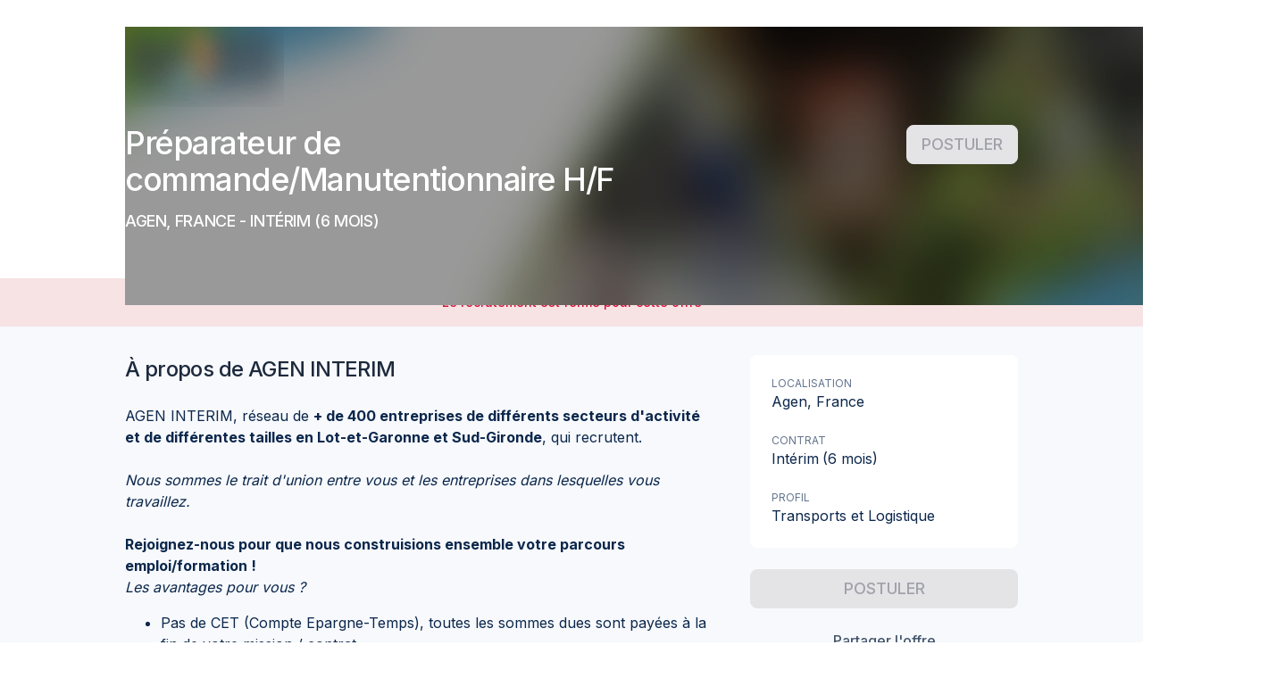

--- FILE ---
content_type: text/html; charset=utf-8
request_url: https://taleez.com/apply/preparateur-de-commande-manutentionnaire-h-f-agen-agen-interim-1
body_size: 39821
content:
<!DOCTYPE html><html prefix="og: http://ogp.me/ns#" lang="fr" data-beasties-container=""><head>
        <title>Offre d'emploi - Préparateur de commande/Manutentionnaire H/F - AGEN INTERIM</title>
        <base href="/">
        <meta name="Author" content="Taleez">
        <meta name="description" content="Postulez à l'offre Préparateur de commande/Manutentionnaire H/F sur Taleez pour rejoindre AGEN INTERIM">
        <meta charset="utf-8">
        <meta name="viewport" content="width=device-width, initial-scale=1">
        <meta http-equiv="X-UA-Compatible" content="IE=edge">
        <link rel="image_src" href="/assets/images/logo_taleez_1200.png">
        <link rel="shortcut icon" href="/favicon.ico" type="image/x-icon">
        <!-- ICO -->
        <link rel="apple-touch-icon" sizes="180x180" href="/apple-touch-icon.png">
        <link rel="icon" type="image/png" sizes="32x32" href="/favicon-32x32.png">
        <link rel="icon" type="image/png" sizes="16x16" href="/favicon-16x16.png">
        <link rel="mask-icon" href="/safari-pinned-tab.svg" color="#008cf7">
        <meta name="theme-color" content="#ffffff">
        <link rel="icon" type="image/x-icon" href="favicon.ico">
        <link rel="preconnect" href="https://fonts.gstatic.com">

        <!-- open graph  data-->
        <meta property="og:title" content="AGEN INTERIM recrute : Préparateur de commande/Manutentionnaire H/F Intérim à Agen">
        <meta property="og:type" content="website">
        <meta property="og:site_name" content="Taleez.com">
        <meta property="og:description" content="Postulez à l'offre Préparateur de commande/Manutentionnaire H/F sur Taleez pour rejoindre AGEN INTERIM">
        <meta property="og:image" content="https://files.taleez.com/files/commons/job-social-share-fr.png">
        <meta property="og:locale" content="fr_FR">

        <!-- Twitter Card data -->
        <meta name="twitter:card" content="summary_large_image">
        <meta name="twitter:site" content="@TaleezHQ">
    <style ng-app-id="taleez-ssr">@import"https://fonts.googleapis.com/css2?family=Inter:wght@100;200;300;400;500;600;700;800;900&display=swap";@import"https://fonts.googleapis.com/css2?family=Material+Icons&family=Material+Icons+Outlined&family=Material+Icons+Round&display=block";@import"https://fonts.googleapis.com/css2?family=Material+Symbols+Rounded:opsz,wght,FILL,GRAD@24,100..300,0..1,0";@charset "UTF-8";@font-face{font-family:icomoon;src:url(/assets/fonts/icomoon/icomoon.ttf?jfazed) format("truetype"),url(/assets/fonts/icomoon/icomoon.woff?jfazed) format("woff"),url(/assets/fonts/icomoon/icomoon.svg?jfazed#icomoon) format("svg");font-weight:400;font-style:normal;font-display:block}[class^=icon-],[class*=" icon-"]{font-family:icomoon!important;speak:never;font-style:normal;font-weight:400;font-variant:normal;text-transform:none;line-height:1;-webkit-font-smoothing:antialiased;-moz-osx-font-smoothing:grayscale}[class^=icon-]:before,[class^=icon-]:after,[class*=" icon-"]:before,[class*=" icon-"]:after{font-family:icomoon!important}.icon-skype-2:before{content:"\ea09"}.icon-unfold_more:before{content:"\ea0a"}.icon-cand-chat:before{content:"\ea08"}.icon-eye-shine:before{content:"\e9c3"}.icon-reload-cancel:before{content:"\e9c1"}.icon-account:before{content:"\11fe"}.icon-analysis:before{content:"\fffd"}.icon-arrow_keyboard_down:before{content:"\e98f"}.icon-arrow_keyboard_right:before{content:"\e990"}.icon-arrow_keyboard_up:before{content:"\e991"}.icon-arrow_left:before{content:"\e992"}.icon-arrow_right:before{content:"\4234"}.icon-automation:before{content:"\45234"}.icon-candidate_add:before{content:"\3412"}.icon-candidates:before{content:"\3234"}.icon-carret_down:before{content:"\e9c4"}.icon-carret_down_small:before{content:"\e9c5"}.icon-chart_histogram:before{content:"\e9c6"}.icon-circle_information:before{content:"\e9c7"}.icon-close:before{content:"\4355"}.icon-close_small:before{content:"\1222"}.icon-dashboard:before{content:"\1234"}.icon-document__outline:before{content:"\2323"}.icon-dot:before{content:"\e9ce"}.icon-drag:before{content:"\e9cf"}.icon-edit:before{content:"\e9d0"}.icon-email:before{content:"\e9d1"}.icon-emoji:before{content:"\43345"}.icon-erase:before{content:"\5463"}.icon-error_outline:before{content:"\4448"}.icon-exit:before{content:"\3433"}.icon-face_cool:before{content:"\e9d8"}.icon-flag:before{content:"\e9d9"}.icon-flag_outline:before{content:"\e9da"}.icon-flash:before{content:"\e9db"}.icon-folder_outline:before{content:"\6767"}.icon-gear_small:before{content:"\6768"}.icon-ghost:before{content:"\e9e0"}.icon-lock_open:before{content:"\e9e1"}.icon-megaphone_outline:before{content:"\e9e2"}.icon-multilangue:before{content:"\e9e3"}.icon-no:before{content:"\e9f2"}.icon-notification:before{content:"\e9f3"}.icon-notification_no:before{content:"\e9f4"}.icon-piggy_outline:before{content:"\e9f5"}.icon-private:before{content:"\e9f6"}.icon-public:before{content:"\e9f7"}.icon-recruitment:before{content:"\e9f8"}.icon-sign:before{content:"\e9f9"}.icon-star_outline:before{content:"\e9fa"}.icon-team:before{content:"\e9fb"}.icon-team_no:before{content:"\e9fc"}.icon-thumbs_up_outline:before{content:"\e9fd"}.icon-trash_outline:before{content:"\e9fe"}.icon-write:before{content:"\ea00"}.icon-wysywyg_bold:before{content:"\ea01"}.icon-wysywyg_italic:before{content:"\ea02"}.icon-wysywyg_link:before{content:"\ea03"}.icon-wysywyg_ordered_list:before{content:"\ea04"}.icon-wysywyg_underline:before{content:"\ea05"}.icon-enter:before{content:"\e98e"}.icon-bottom-arrow:before{content:"\e98c"}.icon-top-arrow:before{content:"\e98d"}.icon-map-marked:before{content:"\e98b"}.icon-emoji-ball:before{content:"\e973"}.icon-emoji-bulb:before{content:"\e983"}.icon-emoji-burger:before{content:"\e984"}.icon-emoji-clock:before{content:"\e985"}.icon-emoji-flag:before{content:"\e986"}.icon-emoji-heart:before{content:"\e987"}.icon-emoji-leaf:before{content:"\e988"}.icon-emoji-plane:before{content:"\e989"}.icon-emoji-smile:before{content:"\e98a"}.icon-europe:before{content:"\e980"}.icon-recovery:before{content:"\e981"}.icon-security-shield:before{content:"\e982"}.icon-speedmeter-circle:before{content:"\e97f"}.icon-google-analytics:before{content:"\e971"}.icon-centralize:before{content:"\e972"}.icon-chart-arrow:before{content:"\e974"}.icon-chart-bar:before{content:"\e975"}.icon-collaboration:before{content:"\e976"}.icon-csv:before{content:"\e977"}.icon-hand:before{content:"\e978"}.icon-mailchimp:before{content:"\e979"}.icon-map:before{content:"\e97a"}.icon-ordered-actions:before{content:"\e97b"}.icon-performance:before{content:"\e97c"}.icon-pipeline:before{content:"\e97d"}.icon-target:before{content:"\e97e"}.icon-filter-fill:before{content:"\e970"}.icon-google-calendar:before{content:"\e96c"}.icon-bulb:before{content:"\e96d"}.icon-microsoft-exchange:before{content:"\e96e"}.icon-slack:before{content:"\e96f"}.icon-automation-error:before{content:"\e969"}.icon-cluster:before{content:"\e96a"}.icon-company:before{content:"\e96b"}.icon-badge-percent:before{content:"\e967"}.icon-euro-free:before{content:"\e968"}.icon-smartphone:before{content:"\e966"}.icon-app:before{content:"\e952"}.icon-external:before{content:"\e953"}.icon-badge-check:before{content:"\e954"}.icon-birthday-light:before{content:"\e955"}.icon-calendly:before{content:"\e956";color:#eaeaea}.icon-candidate-card:before{content:"\e957"}.icon-chart-analytics:before{content:"\e958"}.icon-city:before{content:"\e959"}.icon-female:before{content:"\e95a"}.icon-image:before{content:"\e95b"}.icon-male:before{content:"\e95c"}.icon-money-bill-wave:before{content:"\e95d"}.icon-multi-language:before{content:"\e95e"}.icon-piggy-bank:before{content:"\e95f"}.icon-ping:before{content:"\e960"}.icon-question:before{content:"\e961"}.icon-shield:before{content:"\e962"}.icon-tracking:before{content:"\e963"}.icon-update:before{content:"\e964"}.icon-users-light:before{content:"\e965"}.icon-picture:before{content:"\e951"}.icon-switch:before{content:"\e950"}.icon-gift:before{content:"\e94f"}.icon-font:before{content:"\e94e"}.icon-template:before{content:"\e94d"}.icon-sorting-funnel:before{content:"\e949"}.icon-comments:before{content:"\e945"}.icon-folder:before{content:"\e946"}.icon-quick-access:before{content:"\e947"}.icon-remove:before{content:"\e948"}.icon-google-g:before{content:"\e944"}.icon-activity:before{content:"\e940"}.icon-download:before{content:"\e941"}.icon-hamburger:before{content:"\e942"}.icon-link-break:before{content:"\e943"}.icon-growth:before{content:"\e93d"}.icon-link-square:before{content:"\e93e"}.icon-candidate:before{content:"\e93f"}.icon-send:before{content:"\e93c"}.icon-viadeo-square:before{content:"\e93b"}.icon-viadeo:before{content:"\e939"}.icon-rocket:before{content:"\e93a"}.icon-linkedin-square:before{content:"\e912"}.icon-twitter-square:before{content:"\e913"}.icon-behance-square:before{content:"\e914"}.icon-dribbble-square:before{content:"\e915"}.icon-facebook-square:before{content:"\e92a"}.icon-github-square:before{content:"\e92b"}.icon-cake:before{content:"\e92e"}.icon-alert:before{content:"\e92f"}.icon-left-arrow:before{content:"\e930"}.icon-right-arrow:before{content:"\e931"}.icon-up-arrow:before{content:"\e932"}.icon-down-arrow:before{content:"\e933"}.icon-move:before{content:"\e934"}.icon-down-triangle:before{content:"\e935"}.icon-left-triangle:before{content:"\e936"}.icon-right-triangle:before{content:"\e937"}.icon-up-triangle:before{content:"\e938"}.icon-reply:before{content:"\e92d"}.icon-edit-text:before{content:"\e92c"}.icon-user-edit .path1:before{content:"\e905";color:#333}.icon-user-edit .path2:before{content:"\e906";margin-left:-1em;color:#28a8f5}.icon-user-edit .path3:before{content:"\e907";margin-left:-1em;color:#fff}.icon-check-circle:before{content:"\e908"}.icon-user-online-nocircle:before{content:"\e909"}.icon-share-arrow:before{content:"\e90a"}.icon-file-text:before{content:"\e90b"}.icon-exclamation-circle:before{content:"\e90c"}.icon-vertical-points:before{content:"\e90d"}.icon-reload:before{content:"\e90e"}.icon-star-half:before{content:"\e90f"}.icon-star-oneline-half:before{content:"\e910"}.icon-square:before{content:"\e911"}.icon-cvtheque:before{content:"\e903"}.icon-help:before{content:"\e904"}.icon-pin:before{content:"\e900"}.icon-loader:before{content:"\e901"}.icon-github:before{content:"\e902"}.icon-no-eye:before{content:"\e9ff"}.icon-circle:before{content:"\e916"}.icon-check:before{content:"\e917"}.icon-cancel:before{content:"\e918"}.icon-up:before{content:"\e919"}.icon-star-oneline:before{content:"\e91a"}.icon-star:before{content:"\e91b"}.icon-search:before{content:"\e91c"}.icon-right:before{content:"\e91d"}.icon-revenues:before{content:"\e91e"}.icon-plus:before{content:"\e91f"}.icon-phone:before{content:"\e920"}.icon-pen:before{content:"\e921"}.icon-minus:before{content:"\e922"}.icon-logout:before{content:"\e923"}.icon-left:before{content:"\e924"}.icon-info:before{content:"\e925"}.icon-heart:before{content:"\e926"}.icon-eye:before{content:"\e927"}.icon-edit-pen:before{content:"\e928"}.icon-down:before{content:"\e929"}.icon-clock:before{content:"\e94a"}.icon-key:before{content:"\e94b"}.icon-music:before{content:"\e94c"}.icon-plug-in:before{content:"\e993"}.icon-women:before{content:"\e994"}.icon-user-online:before{content:"\e995"}.icon-user-add:before{content:"\e996"}.icon-trash:before{content:"\e997"}.icon-tag:before{content:"\e998"}.icon-sorting:before{content:"\e999"}.icon-sort-desc .path1:before{content:"\e99a";color:#333}.icon-sort-desc .path2:before{content:"\e99b";margin-left:-1em;color:#eaeaea}.icon-sort-asc .path1:before{content:"\e99c";color:#eaeaea}.icon-sort-asc .path2:before{content:"\e99d";margin-left:-1em;color:#333}.icon-smiley:before{content:"\e99e"}.icon-share:before{content:"\e99f"}.icon-saved-messages:before{content:"\e9a0"}.icon-play:before{content:"\e9a1"}.icon-people:before{content:"\e9a2"}.icon-parity:before{content:"\e9a3"}.icon-params:before{content:"\e9a4"}.icon-paperclip:before{content:"\e9a5"}.icon-open-letter:before{content:"\e9a6"}.icon-megaphone:before{content:"\e9a7"}.icon-man:before{content:"\e9a8"}.icon-lock:before{content:"\e9a9"}.icon-lightning:before{content:"\e9aa"}.icon-letter:before{content:"\e9f0"}.icon-house:before{content:"\e9ab"}.icon-school:before{content:"\e9ac"}.icon-gear:before{content:"\e9ad"}.icon-founded:before{content:"\e9ae"}.icon-euro:before{content:"\e9af"}.icon-desarchive:before{content:"\e9b0"}.icon-copy:before{content:"\e9f1"}.icon-card:before{content:"\e9b1"}.icon-calendar:before{content:"\e9b2"}.icon-building:before{content:"\e9b3"}.icon-book-with-mark:before{content:"\e9b4"}.icon-archive:before{content:"\e9b5"}.icon-recrutement:before{content:"\e9b6"}.icon-events:before{content:"\e9b7"}.icon-career:before{content:"\e9b8"}.icon-stats:before{content:"\e9b9"}.icon-speedmeter:before{content:"\e9ba"}.icon-behance:before{content:"\e9bb"}.icon-twitter:before{content:"\e9bc"}.icon-linkedin:before{content:"\e9bd"}.icon-facebook:before{content:"\e9be"}.icon-dribbble:before{content:"\e9bf"}.icon-date-no .path1:before{content:"\e9c0";color:#878689}.icon-date-no .path2:before{content:"\ea07";margin-left:-1em;color:#ed2933}.icon-case-yes .path1:before{content:"\e9c2";color:#878689}.icon-case-yes .path2:before{content:"\e9c8";margin-left:-1em;color:#16c13e}.icon-case-no .path1:before{content:"\e9c9";color:#878689}.icon-case-no .path2:before{content:"\e9cb";margin-left:-1em;color:#ed2933}.icon-school-yes .path1:before{content:"\e9ca";color:#878689}.icon-school-yes .path2:before{content:"\e9cc";margin-left:-1em;color:#878689}.icon-school-yes .path3:before{content:"\e9cd";margin-left:-1em;color:#878689}.icon-school-yes .path4:before{content:"\e9d2";margin-left:-1em;color:#16c13e}.icon-school-no .path1:before{content:"\e9d3";color:#878689}.icon-school-no .path2:before{content:"\e9d4";margin-left:-1em;color:#878689}.icon-school-no .path3:before{content:"\e9d5";margin-left:-1em;color:#878689}.icon-school-no .path4:before{content:"\e9df";margin-left:-1em;color:#ed2933}.icon-euro-yes .path1:before{content:"\e9d6";color:#878689}.icon-euro-yes .path2:before{content:"\e9d7";margin-left:-1em;color:#16c13e}.icon-euro-no .path1:before{content:"\e9dc";color:#878689}.icon-euro-no .path2:before{content:"\e9dd";margin-left:-1em;color:#ed2933}.icon-date-yes .path1:before{content:"\e9de";color:#878689}.icon-date-yes .path2:before{content:"\e9e4";margin-left:-1em;color:#16c13e}.icon-align-right:before{content:"\e9e5"}.icon-align-left:before{content:"\e9e6"}.icon-align-center:before{content:"\e9e7"}.icon-unordered-list:before{content:"\e9e8"}.icon-undo:before{content:"\e9e9"}.icon-underline:before{content:"\e9ea"}.icon-stop:before{content:"\e9eb"}.icon-redo:before{content:"\e9ec"}.icon-numbered-list:before{content:"\e9ed"}.icon-link:before{content:"\e9ee"}.icon-italic:before{content:"\e9ef"}.icon-bold:before{content:"\ea06"}.material-icons,.material-icons-outlined{font-weight:400;font-style:normal;font-size:24px;line-height:1;letter-spacing:normal;text-transform:none;display:inline-block;white-space:nowrap;word-wrap:normal;direction:ltr;-webkit-font-feature-settings:"liga";-webkit-font-smoothing:antialiased}.material-icons{font-family:Material Icons}.material-icons-outlined{font-family:Material Icons Outlined}:root{--tz-utils-100vh: 100vh;--tz-utils-offset-top: 0px;--tz-toasts-index: 1210;--tz-color-gray-ink: var(--tz-text-secondary);--tz-color-white: white;--tz-color-black: black;--tz-color-transparent: transparent;--tz-color-background: var(--tz-color-gray-100);--tz-color-overlay: rgba(0, 0, 0, .32);--tz-color-ink: var(--tz-color-blue-grey-800);--tz-color-ink-10: #f6f7f9;--tz-color-ink-50: #e0e5e9;--tz-color-ink-100: #b3bfc8;--tz-color-ink-200: #8094a3;--tz-color-ink-300: #4d697e;--tz-color-ink-400: #264862;--tz-color-ink-500: #002846;--tz-color-ink-600: #00243f;--tz-color-ink-700: #001e37;--tz-color-ink-800: #00182f;--tz-color-ink-900: #000f20;--tz-color-primary-10: #ebf7ff;--tz-color-primary-50: #e0f1fe;--tz-color-primary-100: #b3ddfd;--tz-color-primary-200: #80c6fb;--tz-color-primary-300: #4daff9;--tz-color-primary-400: #269df8;--tz-color-primary-500: #008cf7;--tz-color-primary-600: #0084f6;--tz-color-primary-700: #0079f5;--tz-color-primary-800: #006ff3;--tz-color-primary-900: #005cf1;--tz-color-primary: #008cf7;--tz-color-primary-500-a05: #008cf70d;--tz-color-primary-500-a10: #008cf71a;--tz-color-primary-500-a20: #008cf733;--tz-color-secondary: #0061ab;--tz-color-danger: #d80a36;--tz-color-danger-10: #fdf2f4;--tz-color-danger-50: #fae2e7;--tz-color-danger-100: #f3b6c3;--tz-color-danger-200: #ec859b;--tz-color-danger-300: #e45472;--tz-color-danger-400: #de2f54;--tz-color-danger-500: #d80a36;--tz-color-danger-600: #d40930;--tz-color-danger-700: #ce0729;--tz-color-danger-800: #c80522;--tz-color-danger-900: #bf0316;--tz-color-warning: #ff8c42;--tz-color-warning-10: #fff6f0;--tz-color-warning-50: #fff1e8;--tz-color-warning-100: #ffddc6;--tz-color-warning-200: #ffc6a1;--tz-color-warning-300: #ffaf7b;--tz-color-warning-400: #ff9d5e;--tz-color-warning-500: #ff8c42;--tz-color-warning-600: #ff843c;--tz-color-warning-700: #ff7933;--tz-color-warning-800: #ff6f2b;--tz-color-warning-900: #e55f00;--tz-color-success: #3fab7d;--tz-color-success-10: #f1f9f5;--tz-color-success-50: #e8f5ef;--tz-color-success-100: #c5e6d8;--tz-color-success-200: #9fd5be;--tz-color-success-300: #79c4a4;--tz-color-success-400: #5cb891;--tz-color-success-500: #3fab7d;--tz-color-success-600: #39a475;--tz-color-success-700: #319a6a;--tz-color-success-800: #299160;--tz-color-success-900: #1b804d;--tz-color-yellow: #ffc814;--tz-color-yellow-10: #fff9e5;--tz-color-yellow-50: #fff5d6;--tz-color-yellow-100: #ffefb9;--tz-color-yellow-200: #ffe48a;--tz-color-yellow-300: #ffd95b;--tz-color-yellow-400: #ffd037;--tz-color-yellow-500: #ffc814;--tz-color-yellow-600: #ffc212;--tz-color-yellow-700: #ffbb0e;--tz-color-yellow-800: #ffb40b;--tz-color-yellow-900: #ffa706;--tz-color-dark-yellow: #db8e00;--tz-color-gray: #57738a;--tz-color-gray-10: #f7f9fc;--tz-color-gray-50: #f0f4f9;--tz-color-gray-100: #e9eef7;--tz-color-gray-200: #dae4f1;--tz-color-gray-300: #ccd9ec;--tz-color-gray-400: #becee7;--tz-color-gray-500: #b0c4e1;--tz-color-gray-600: #a2b9dc;--tz-color-gray-700: #94afd6;--tz-color-gray-800: #85a4d1;--tz-color-gray-900: #779acb;--tz-color-pink: #ed73a8;--tz-color-pink-10: #fdeef5;--tz-color-pink-50: #fce8f2;--tz-color-pink-100: #fad5e5;--tz-color-pink-200: #f6b9d4;--tz-color-pink-300: #f29dc2;--tz-color-pink-400: #f088b5;--tz-color-pink-500: #ed73a8;--tz-color-pink-600: #eb6ba0;--tz-color-pink-700: #e86097;--tz-color-pink-800: #e5568d;--tz-color-pink-900: #e0437d;--tz-color-purple: #907de2;--tz-color-purple-10: #f5f2fd;--tz-color-purple-50: #eeeafb;--tz-color-purple-100: #ded8f6;--tz-color-purple-200: #c8bef1;--tz-color-purple-300: #b1a4eb;--tz-color-purple-400: #a191e6;--tz-color-purple-500: #907de2;--tz-color-purple-600: #8875df;--tz-color-purple-700: #7d6ada;--tz-color-purple-800: #7360d6;--tz-color-purple-900: #614dcf;--tz-color-khaki: #71816d;--tz-color-khaki-10: #eff1ee;--tz-color-khaki-50: #eaece9;--tz-color-khaki-100: #d4d9d3;--tz-color-khaki-200: #b8c0b6;--tz-color-khaki-300: #9ca799;--tz-color-khaki-400: #869483;--tz-color-khaki-500: #71816d;--tz-color-khaki-600: #697965;--tz-color-khaki-700: #5e6e5a;--tz-color-khaki-800: #546450;--tz-color-khaki-900: #42513e;--tz-color-neutral-grey-10: #fcfcfc;--tz-color-neutral-grey-50: #fafafa;--tz-color-neutral-grey-100: #f4f4f5;--tz-color-neutral-grey-150: #ececee;--tz-color-neutral-grey-200: #e4e4e7;--tz-color-neutral-grey-300: #d4d4d8;--tz-color-neutral-grey-400: #a1a1aa;--tz-color-neutral-grey-500: #71717a;--tz-color-neutral-grey-600: #52525b;--tz-color-neutral-grey-700: #3f3f46;--tz-color-neutral-grey-800: #27272a;--tz-color-neutral-grey-900: #17171b;--tz-color-blue-grey-10: #fcfdfd;--tz-color-blue-grey-50: #f8fafc;--tz-color-blue-grey-100: #f1f5f9;--tz-color-blue-grey-150: #e9eff5;--tz-color-blue-grey-200: #e2e8f0;--tz-color-blue-grey-300: #cad5e2;--tz-color-blue-grey-400: #90a1b9;--tz-color-blue-grey-500: #62748e;--tz-color-blue-grey-600: #45556c;--tz-color-blue-grey-700: #314158;--tz-color-blue-grey-800: #1d293d;--tz-color-blue-grey-900: #020618;--tz-color-background-disabled: var(--tz-color-neutral-grey-200);--tz-color-background-disabled-light: var(--tz-color-neutral-grey-100);--tz-color-background-light-primary: var(--tz-color-blue-grey-50);--tz-color-background-primary: var(--tz-color-blue-grey-100);--tz-color-background-hover: var(--tz-color-primary-10);--tz-color-background-active: var(--tz-color-primary-50);--tz-color-border-primary: var(--tz-color-blue-grey-300);--tz-color-border-primary-light: var(--tz-color-blue-grey-200);--tz-color-text-primary: var(--tz-color-blue-grey-800);--tz-color-text-secondary: var(--tz-color-blue-grey-600);--tz-color-text-tertiary: var(--tz-color-blue-grey-500);--tz-color-text-disabled: var(--tz-color-neutral-grey-400);--tz-color-text-placeholder-disabled: var(--tz-color-neutral-grey-300);--tz-color-text-readonly: var(--tz-color-neutral-grey-500);--tz-color-text-placeholder-readonly: var(--tz-color-neutral-grey-400);--tz-color-icon-disabled: var(--tz-color-neutral-grey-300);--tz-color-icon-muted: var(--tz-color-blue-grey-400);--tz-color-border: var(--tz-color-gray-300);--tz-button-color-border: var(--tz-color-border);--tz-radius-xs: 4px;--tz-radius-sm: 6px;--tz-radius-md: 8px;--tz-radius-lg: 12px;--tz-radius-full: 100%;--tz-alert-border-radius: var(--tz-radius-md);--tz-input-border-radius: var(--tz-radius-md);--tz-checkbox-border-radius: var(--tz-radius-xs);--tz-fs-xs: .75rem;--tz-lh-xs: 1rem;--tz-fs-sm: .875rem;--tz-lh-sm: 1.25rem;--tz-fs-base: 1rem;--tz-lh-base: 1.5rem;--tz-fs-lg: 1.125rem;--tz-lh-lg: 1.75rem;--tz-fs-xl: 1.25rem;--tz-lh-xl: 1.75rem;--tz-fs-2xl: 1.5rem;--tz-lh-2xl: 2rem;--tz-fs-3xl: 1.875rem;--tz-lh-3xl: 2.25rem;--tz-color-gradient-yellow: linear-gradient(264.91deg, #fdbf00 3.78%, #ff9f00 96.32%);--tz-color-gradient-yellow-bu-color: var(--tz-color-yellow-800);--tz-color-gradient-orange: linear-gradient(265.68deg, #ff9033 -5.04%, #fc536b 96.76%);--tz-color-gradient-orange-bu-color: #fc536b;--tz-color-gradient-secondary: linear-gradient(265deg, #002846 -41.18%, #0061ab 91.2%);--tz-color-gradient-secondary-bu-color: var(--tz-color-secondary);--tz-color-gradient-primary: linear-gradient(263deg, #008cf7 0%, #005cf1 100%);--tz-color-gradient-primary-bu-color: var(--tz-color-primary);--tz-color-gradient-ai: linear-gradient(83deg, #008cf7 -31.18%, #7360d6 33.39%, #ed73a8 145.33%);--tz-shadow-base: 0px 1px 2px rgba(119, 154, 203, .06), 0px 1px 3px rgba(119, 154, 203, .1);--tz-shadow-md: 0px 2px 4px rgba(119, 154, 203, .06), 0px 4px 6px rgba(119, 154, 203, .1);--tz-shadow-lg: 0px 10px 15px rgba(119, 154, 203, .1), 0px 4px 6px rgba(119, 154, 203, .05);--disabled-opacity: .45;--tz-input-color-border-error: var(--tz-color-danger);--tz-input-color-background-error: var(--tz-color-danger-10);--tz-input-color-disabled: var(--tz-color-neutral-grey-400);--tz-input-color-readonly: var(--tz-color-neutral-grey-500);--tz-input-color-icon: var(--tz-color-blue-grey-400);--tz-input-color-icon-disabled: var(--tz-color-icon-disabled);--tz-input-color-icon-readonly: var(--tz-color-neutral-grey-500);--tz-input-color-background: var(--tz-color-white);--tz-input-color-background-disabled: var(--tz-color-neutral-grey-100);--tz-input-color-background-readonly: var(--tz-color-neutral-grey-100);--tz-input-color-border: var(--tz-color-blue-grey-300);--tz-input-color-border-disabled: var(--tz-color-neutral-grey-200);--tz-input-color-border-readonly: var(--tz-color-neutral-grey-200);--tz-input-color-placeholder: var(--tz-color-blue-grey-400);--tz-input-color-placeholder-disabled: var(--tz-color-text-placeholder-disabled);--tz-input-color-text-value-disabled: var(--tz-color-text-disabled);--tz-input-color-placeholder-readonly: var(--tz-color-text-placeholder-readonly)}@media (max-width: 968px){:root{--tz-utils-100vh: 100dvh}}@supports (color: oklch(0% 0 0deg)){:root{--tz-color-neutral-grey-10: oklch(.9933 .0011 197.14);--tz-color-neutral-grey-50: oklch(.985 .001 106.423);--tz-color-neutral-grey-100: oklch(.97 .001 106.424);--tz-color-neutral-grey-150: oklch(.9437 .0027 286.35);--tz-color-neutral-grey-200: oklch(.923 .003 48.717);--tz-color-neutral-grey-300: oklch(.869 .005 56.366);--tz-color-neutral-grey-400: oklch(.709 .01 56.259);--tz-color-neutral-grey-500: oklch(.553 .013 58.071);--tz-color-neutral-grey-600: oklch(.444 .011 73.639);--tz-color-neutral-grey-700: oklch(.374 .01 67.558);--tz-color-neutral-grey-800: oklch(.268 .007 34.298);--tz-color-neutral-grey-900: oklch(.216 .006 56.043);--color-neutral-50: oklch(.985 0 0);--color-neutral-100: oklch(.97 0 0);--color-neutral-200: oklch(.922 0 0);--color-neutral-300: oklch(.87 0 0);--color-neutral-400: oklch(.708 0 0);--color-neutral-500: oklch(.556 0 0);--color-neutral-600: oklch(.439 0 0);--color-neutral-700: oklch(.371 0 0);--color-neutral-800: oklch(.269 0 0);--color-neutral-900: oklch(.205 0 0);--color-neutral-950: oklch(.145 0 0);--tz-color-blue-grey-10: oklch(.9933 .0011 197.14);--tz-color-blue-grey-50: oklch(.984 .003 247.858);--tz-color-blue-grey-100: oklch(.968 .007 247.896);--tz-color-blue-grey-150: oklch(.9493 .0103 247.94);--tz-color-blue-grey-200: oklch(.929 .013 255.508);--tz-color-blue-grey-300: oklch(.869 .022 252.894);--tz-color-blue-grey-400: oklch(.704 .04 256.788);--tz-color-blue-grey-500: oklch(.554 .046 257.417);--tz-color-blue-grey-600: oklch(.446 .043 257.281);--tz-color-blue-grey-700: oklch(.372 .044 257.287);--tz-color-blue-grey-800: oklch(.279 .041 260.031);--tz-color-blue-grey-900: oklch(.208 .042 265.755)}}button.btn-taleez,a.btn-taleez{--_button-border-radius: var(--button-border-radius, var(--tz-radius-md));--_button-border-width: var(--button-border-width, 1px);--_button-height: var(--button-height, 36px);--_button-padding: var(--button-padding, 0 12px);--_button-icon-size: var(--button-icon-size, var(--tz-fs-xl));--_button-font-size: var(--button-font-size, var(--tz-fs-sm));--_button-line-height: var(--button-line-height, var(--tz-lh-sm));--_button-font-weight: var(--button-font-weight, 500);--_button-margin-icon-left: var(--button-margin-icon-left, 0 6px 0 -4px);--_button-margin-icon-right: var(--button-margin-icon-right, 0 -4px 0 6px);--_button-margin-iconly: var(--button-margin-iconly, 0 -5px);--_button-background-color: var(--button-background-color, var(--tz-color-white));--_button-active-background-color: var(--button-active-background-color, var(--tz-color-blue-grey-200));--_button-hover-background-color: var(--button-hover-background-color, var(--tz-color-blue-grey-100));--_button-active-border-color: var(--button-active-border-color, var(--tz-color-blue-grey-300));--_button-hover-border-color: var(--button-hover-border-color, var(--tz-color-blue-grey-300));--_button-border-color: var(--button-border-color, var(--tz-color-blue-grey-300));--_button-text-color: var(--button-text-color, var(--tz-color-text-primary));--_button-icon-color: var(--button-icon-color, var(--tz-color-text-primary));--_button-iconly-color: var(--button-iconly-color, var(--tz-color-text-secondary));--_button-disabled-background-color: var(--button-disabled-background-color, var(--tz-color-neutral-grey-100));--_button-disabled-text-color: var(--button-disabled-text-color, var(--tz-color-text-disabled));--_button-filled-background-disabled: var(--button-filled-background-disabled, var(--tz-color-background-disabled));--_button-filled-text-disabled: var(--button-filled-text-disabled, var(--tz-color-text-disabled));--_button-outlined-background-disabled: var( --button-outlined-background-disabled, var(--tz-color-background-disabled-light) );--_button-outlined-text-disabled: var(--button-outlined-background-disabled, var(--tz-color-text-disabled));--tz-loader-background-color: var(--tz-color-primary-100);--tz-loader-color: var(--tz-color-primary);background-color:var(--_button-background-color);color:var(--_button-text-color);border-color:var(--_button-border-color);border-radius:var(--_button-border-radius);border-width:var(--_button-border-width);border-style:solid;font-size:var(--_button-font-size);line-height:var(--_button-line-height);font-weight:var(--_button-font-weight);padding:var(--_button-padding);min-height:var(--_button-height);height:var(--_button-height);cursor:pointer;display:flex;flex-direction:row;align-items:center;justify-content:center;white-space:nowrap}button.btn-taleez:not(.loading)>tz-loader,a.btn-taleez:not(.loading)>tz-loader{display:none}button.btn-taleez tz-loader,a.btn-taleez tz-loader{margin:0 -8px}button.btn-taleez:disabled,button.btn-taleez.disabled,a.btn-taleez:disabled,a.btn-taleez.disabled{pointer-events:none;--button-background-color: var(--_button-outlined-background-disabled);--button-border-color: var(--_button-outlined-background-disabled);--button-text-color: var(--_button-outlined-text-disabled);--button-icon-color: var(--_button-outlined-text-disabled);--button-iconly-color: var(--_button-outlined-text-disabled)}button.btn-taleez.loading,a.btn-taleez.loading{pointer-events:none}button.btn-taleez.loading>span,button.btn-taleez.loading tz-icon,button.btn-taleez.loading span.material-icons,button.btn-taleez.loading span.material-icons-round,button.btn-taleez.loading span.image,button.btn-taleez.loading span.icon,button.btn-taleez.loading mat-icon,button.btn-taleez.loading img,button.btn-taleez.loading i,a.btn-taleez.loading>span,a.btn-taleez.loading tz-icon,a.btn-taleez.loading span.material-icons,a.btn-taleez.loading span.material-icons-round,a.btn-taleez.loading span.image,a.btn-taleez.loading span.icon,a.btn-taleez.loading mat-icon,a.btn-taleez.loading img,a.btn-taleez.loading i{display:none}button.btn-taleez:focus-visible,a.btn-taleez:focus-visible{outline:2px solid var(--tz-color-blue-grey-700);outline-offset:2px}button.btn-taleez:hover,a.btn-taleez:hover{background-color:var(--_button-hover-background-color);border-color:var(--_button-hover-border-color)}button.btn-taleez:active,button.btn-taleez.active,a.btn-taleez:active,a.btn-taleez.active{background-color:var(--_button-active-background-color);border-color:var(--_button-active-border-color)}button.btn-taleez tz-icon,button.btn-taleez span.material-icons,button.btn-taleez span.material-icons-round,button.btn-taleez span.image,button.btn-taleez span.icon,button.btn-taleez mat-icon,button.btn-taleez img,button.btn-taleez i,a.btn-taleez tz-icon,a.btn-taleez span.material-icons,a.btn-taleez span.material-icons-round,a.btn-taleez span.image,a.btn-taleez span.icon,a.btn-taleez mat-icon,a.btn-taleez img,a.btn-taleez i{color:var(--_button-icon-color);--tz-icon-color: var(--_button-icon-color);--tz-icon-container-size: var(--_button-icon-size);--tz-icon-font-size: var(--_button-icon-size);--tz-icon-font-weight: 300;--tz-icon-fill: 1;--mat-icon-color: var(--_button-icon-color);font-size:var(--_button-icon-size);--mat-icon-size: var(--_button-icon-size)}button.btn-taleez tz-icon:first-child,button.btn-taleez span.material-icons:first-child,button.btn-taleez span.material-icons-round:first-child,button.btn-taleez span.image:first-child,button.btn-taleez span.icon:first-child,button.btn-taleez mat-icon:first-child,button.btn-taleez img:first-child,button.btn-taleez i:first-child,a.btn-taleez tz-icon:first-child,a.btn-taleez span.material-icons:first-child,a.btn-taleez span.material-icons-round:first-child,a.btn-taleez span.image:first-child,a.btn-taleez span.icon:first-child,a.btn-taleez mat-icon:first-child,a.btn-taleez img:first-child,a.btn-taleez i:first-child{margin:var(--_button-margin-icon-left)}button.btn-taleez tz-icon:last-child,button.btn-taleez span.material-icons:last-child,button.btn-taleez span.material-icons-round:last-child,button.btn-taleez span.image:last-child,button.btn-taleez span.icon:last-child,button.btn-taleez mat-icon:last-child,button.btn-taleez img:last-child,button.btn-taleez i:last-child,a.btn-taleez tz-icon:last-child,a.btn-taleez span.material-icons:last-child,a.btn-taleez span.material-icons-round:last-child,a.btn-taleez span.image:last-child,a.btn-taleez span.icon:last-child,a.btn-taleez mat-icon:last-child,a.btn-taleez img:last-child,a.btn-taleez i:last-child{margin:var(--_button-margin-icon-right)}button.btn-taleez tz-icon:last-child:first-child,button.btn-taleez span.material-icons:last-child:first-child,button.btn-taleez span.material-icons-round:last-child:first-child,button.btn-taleez span.image:last-child:first-child,button.btn-taleez span.icon:last-child:first-child,button.btn-taleez mat-icon:last-child:first-child,button.btn-taleez img:last-child:first-child,button.btn-taleez i:last-child:first-child,a.btn-taleez tz-icon:last-child:first-child,a.btn-taleez span.material-icons:last-child:first-child,a.btn-taleez span.material-icons-round:last-child:first-child,a.btn-taleez span.image:last-child:first-child,a.btn-taleez span.icon:last-child:first-child,a.btn-taleez mat-icon:last-child:first-child,a.btn-taleez img:last-child:first-child,a.btn-taleez i:last-child:first-child{margin:var(--_button-margin-iconly);color:var(--_button-iconly-color);--tz-icon-color: var(--_button-iconly-color);--mat-icon-color: var(--_button-iconly-color)}button.btn-taleez.btn-primary:disabled,button.btn-taleez.btn-primary.disabled,button.btn-taleez.btn-danger:disabled,button.btn-taleez.btn-danger.disabled,button.btn-taleez.btn-secondary:disabled,button.btn-taleez.btn-secondary.disabled,a.btn-taleez.btn-primary:disabled,a.btn-taleez.btn-primary.disabled,a.btn-taleez.btn-danger:disabled,a.btn-taleez.btn-danger.disabled,a.btn-taleez.btn-secondary:disabled,a.btn-taleez.btn-secondary.disabled{--button-background-color: var(--_button-filled-background-disabled);--button-border-color: var(--_button-filled-background-disabled);--button-text-color: var(--_button-disabled-text-color);--button-icon-color: var(--_button-disabled-text-color);--button-iconly-color: var(--_button-disabled-text-color)}button.btn-taleez.hover-primary:hover,a.btn-taleez.hover-primary:hover{--button-hover-background-color: var(--tz-color-primary-400);--button-active-background-color: var(--tz-color-primary-700);--button-hover-border-color: var(--tz-color-primary-400);--button-active-border-color: var(--tz-color-primary-700);--button-text-color: var(--tz-color-white);--button-icon-color: var(--tz-color-white);--button-iconly-color: var(--tz-color-white)}button.btn-taleez.hover-danger:hover,a.btn-taleez.hover-danger:hover{--button-hover-background-color: var(--tz-color-danger-400);--button-active-background-color: var(--tz-color-danger-700);--button-hover-border-color: var(--tz-color-danger-400);--button-active-border-color: var(--tz-color-danger-700);--button-text-color: var(--tz-color-white);--button-icon-color: var(--tz-color-white);--button-iconly-color: var(--tz-color-white)}button.btn-taleez.hover-success:hover,a.btn-taleez.hover-success:hover{--button-hover-background-color: var(--tz-color-success-400);--button-active-background-color: var(--tz-color-success-700);--button-hover-border-color: var(--tz-color-success-400);--button-active-border-color: var(--tz-color-success-700);--button-text-color: var(--tz-color-white);--button-icon-color: var(--tz-color-white);--button-iconly-color: var(--tz-color-white)}button.btn-taleez.btn-primary,a.btn-taleez.btn-primary{--button-background-color: var(--tz-color-primary);--button-hover-background-color: var(--tz-color-primary-400);--button-active-background-color: var(--tz-color-primary-700);--button-hover-border-color: var(--tz-color-primary-400);--button-active-border-color: var(--tz-color-primary-700);--button-border-color: var(--tz-color-primary);--button-text-color: var(--tz-color-white);--button-icon-color: var(--tz-color-white);--button-iconly-color: var(--tz-color-white);--tz-loader-background-color: var(--tz-color-primary-200);--tz-loader-color: var(--tz-color-white)}button.btn-taleez.btn-danger,a.btn-taleez.btn-danger{--button-background-color: var(--tz-color-danger);--button-hover-background-color: var(--tz-color-danger-400);--button-active-background-color: var(--tz-color-danger-700);--button-hover-border-color: var(--tz-color-danger-400);--button-active-border-color: var(--tz-color-danger-700);--button-border-color: var(--tz-color-danger);--button-text-color: var(--tz-color-white);--button-icon-color: var(--tz-color-white);--button-iconly-color: var(--tz-color-white);--tz-loader-background-color: var(--tz-color-danger-200);--tz-loader-color: var(--tz-color-white)}button.btn-taleez.btn-success,a.btn-taleez.btn-success{--button-background-color: var(--tz-color-success);--button-hover-background-color: var(--tz-color-success-400);--button-active-background-color: var(--tz-color-success-700);--button-hover-border-color: var(--tz-color-success-400);--button-active-border-color: var(--tz-color-success-700);--button-border-color: var(--tz-color-success);--button-text-color: var(--tz-color-white);--button-icon-color: var(--tz-color-white);--button-iconly-color: var(--tz-color-white);--tz-loader-background-color: var(--tz-color-success-200);--tz-loader-color: var(--tz-color-white)}button.btn-taleez.btn-secondary,a.btn-taleez.btn-secondary{--button-background-color: var(--tz-color-blue-grey-600);--button-hover-background-color: var(--tz-color-blue-grey-500);--button-active-background-color: var(--tz-color-blue-grey-700);--button-hover-border-color: var(--tz-color-blue-grey-500);--button-active-border-color: var(--tz-color-blue-grey-700);--button-border-color: var(--tz-color-blue-grey-600);--button-text-color: var(--tz-color-white);--button-icon-color: var(--tz-color-white);--button-iconly-color: var(--tz-color-white);--tz-loader-background-color: var(--tz-color-blue-grey-400);--tz-loader-color: var(--tz-color-white)}button.btn-taleez.btn-hidden,a.btn-taleez.btn-hidden{--button-background-color: var(--tz-color-transparent);--button-hover-background-color: var(--tz-color-blue-grey-100);--button-active-background-color: var(--tz-color-blue-grey-200);--button-hover-border-color: var(--tz-color-blue-grey-100);--button-active-border-color: var(--tz-color-blue-grey-200);--button-border-color: var(--tz-color-transparent);--button-text-color: var(--tz-color-text-primary);--button-icon-color: var(--tz-color-text-primary);--button-iconly-color: var(--tz-color-text-secondary);--tz-loader-background-color: var(--tz-color-blue-grey-400);--tz-loader-color: var(--tz-color-text-secondary)}button.btn-taleez.btn-hidden.loading,a.btn-taleez.btn-hidden.loading{--button-background-color: var(--tz-color-blue-grey-200)}button.btn-taleez.btn-hidden.disabled,button.btn-taleez.btn-hidden:disabled,a.btn-taleez.btn-hidden.disabled,a.btn-taleez.btn-hidden:disabled{--button-background-color: var(--_button-outlined-background-disabled);--button-border-color: var(--_button-outlined-background-disabled);--button-text-color: var(--_button-outlined-text-disabled);--button-icon-color: var(--_button-outlined-text-disabled);--button-iconly-color: var(--_button-outlined-text-disabled)}button.btn-taleez.btn-hidden-danger,a.btn-taleez.btn-hidden-danger{--button-background-color: var(--tz-color-transparent);--button-hover-background-color: var(--tz-color-danger-50);--button-active-background-color: var(--tz-color-danger-100);--button-hover-border-color: var(--tz-color-danger-50);--button-active-border-color: var(--tz-color-danger-100);--button-border-color: var(--tz-color-transparent);--button-text-color: var(--tz-color-blue-grey-700);--button-icon-color: var(--tz-color-blue-grey-700);--button-iconly-color: var(--tz-color-blue-grey-500);--tz-loader-background-color: var(--tz-color-danger-200);--tz-loader-color: var(--tz-color-danger-400)}button.btn-taleez.btn-hidden-danger:hover,a.btn-taleez.btn-hidden-danger:hover{--button-text-color: var(--tz-color-danger);--button-icon-color: var(--tz-color-danger);--button-iconly-color: var(--tz-color-danger)}button.btn-taleez.btn-hidden-danger.loading,a.btn-taleez.btn-hidden-danger.loading{--button-background-color: var(--tz-color-danger-100)}button.btn-taleez.btn-hidden-danger.disabled,button.btn-taleez.btn-hidden-danger:disabled,a.btn-taleez.btn-hidden-danger.disabled,a.btn-taleez.btn-hidden-danger:disabled{--button-background-color: var(--_button-outlined-background-disabled);--button-border-color: var(--_button-outlined-background-disabled);--button-text-color: var(--_button-outlined-text-disabled);--button-icon-color: var(--_button-outlined-text-disabled);--button-iconly-color: var(--_button-outlined-text-disabled)}button.btn-taleez.btn-hidden-white,a.btn-taleez.btn-hidden-white{--button-background-color: var(--tz-color-transparent);--button-hover-background-color: rgba(255, 255, 255, .2);--button-active-background-color: rgba(255, 255, 255, .5);--button-hover-border-color: rgba(255, 255, 255, .2);--button-active-border-color: rgba(255, 255, 255, .5);--button-border-color: var(--tz-color-transparent);--button-text-color: var(--tz-color-white);--button-icon-color: var(--tz-color-white);--button-iconly-color: var(--tz-color-white);-webkit-background-clip:padding-box;background-clip:padding-box}button.btn-taleez.btn-hidden-white.loading,a.btn-taleez.btn-hidden-white.loading{--button-background-color: rgba(255, 255, 255, .5)}button.btn-taleez.btn-hidden-white.disabled,button.btn-taleez.btn-hidden-white:disabled,a.btn-taleez.btn-hidden-white.disabled,a.btn-taleez.btn-hidden-white:disabled{--button-text-color: var(--_button-outlined-text-disabled);--button-icon-color: var(--_button-outlined-text-disabled);--button-iconly-color: var(--_button-outlined-text-disabled)}button.btn-taleez.btn-invisible,a.btn-taleez.btn-invisible{--button-background-color: var(--tz-color-transparent);--button-border-color: var(--tz-color-transparent);--button-hover-background-color: var(--tz-color-transparent);--button-active-background-color: var(--tz-color-transparent);--button-hover-border-color: var(--tz-color-transparent);--button-active-border-color: var(--tz-color-transparent);border-radius:0}button.btn-taleez.lg,a.btn-taleez.lg{--button-padding: 0 16px;--button-font-size: var(--tz-fs-base);--button-height: 44px;--button-icon-size: 20px;--button-margin-icon-left: 0 8px 0 -4px;--button-margin-icon-right: 0 -4px 0 8px;--button-margin-iconly: 0 -5px}button.btn-taleez.sm,a.btn-taleez.sm{--button-padding: 0 10px;--button-font-size: var(--tz-fs-xs);--button-height: 32px;--button-icon-size: var(--tz-fs-base);--button-margin-icon-left: 0 4px 0 -4px;--button-margin-icon-right: 0 -4px 0 4px;--button-margin-iconly: 0 -3px}button.btn-taleez.xs,a.btn-taleez.xs{--button-padding: 0 8px;--button-font-size: var(--tz-fs-xs);--button-height: 24px;--button-icon-size: var(--tz-fs-sm);--button-margin-icon-left: 0 6px 0 -2px;--button-margin-icon-right: 0 -2px 0 6px;--button-margin-iconly: 0 -4px}a.btn-nav,button.btn-nav{background-color:transparent;border:none;color:var(--tz-color-gray-ink);cursor:pointer;display:flex;flex-direction:row;align-items:center;padding:16px 0;font-size:var(--tz-fs-sm);line-height:var(--tz-lh-sm);font-weight:500;position:relative}a.btn-nav.sm,button.btn-nav.sm{padding:8px 0}a.btn-nav.disabled,a.btn-nav:disabled,button.btn-nav.disabled,button.btn-nav:disabled{opacity:var(--disabled-opacity);pointer-events:none}a.btn-nav:hover:not(:disabled):not(.disabled),button.btn-nav:hover:not(:disabled):not(.disabled){color:var(--tz-color-blue-grey-700)}a.btn-nav tz-counter:last-child,a.btn-nav tz-badge:last-child,button.btn-nav tz-counter:last-child,button.btn-nav tz-badge:last-child{margin-left:8px}a.btn-nav:before,button.btn-nav:before{background-color:transparent;border-radius:4px;content:" ";position:absolute;left:0;bottom:-1px;height:2px;width:100%}a.btn-nav.active,button.btn-nav.active{color:var(--tz-color-blue-grey-700)}a.btn-nav.active:before,button.btn-nav.active:before{background-color:var(--tz-color-primary)}.btn-group{display:flex;flex-direction:row;align-items:center}.btn-group button{border-radius:0}.btn-group button:hover{z-index:2}.btn-group button.active{z-index:3}.btn-group button:first-child{border-top-left-radius:var(--_button-border-radius);border-bottom-left-radius:var(--_button-border-radius)}.btn-group button:last-child,.btn-group button:last-of-type{border-top-right-radius:var(--_button-border-radius);border-bottom-right-radius:var(--_button-border-radius)}.btn-group button:not(:first-child){margin-left:-1px}nav.buttons{display:flex;flex-direction:row;align-items:flex-start;gap:4px 20px}tz-input.search:not(._focused):not(.errors):not(._disabled),tz-inputv2.search:not(._focused):not(.errors):not(._disabled){background-color:var(--tz-color-gray-100);border-color:var(--tz-color-gray-100)}tz-input.search:not(._focused):not(.errors):not(._disabled) input::placeholder,tz-input.search:not(._focused):not(.errors):not(._disabled)::placeholder,tz-inputv2.search:not(._focused):not(.errors):not(._disabled) input::placeholder,tz-inputv2.search:not(._focused):not(.errors):not(._disabled)::placeholder{color:var(--tz-color-gray-ink)}input.tz-input,textarea.tz-textarea,tz-input,tz-inputv2,mat-date-range-input.tz-input{border:1px solid var(--tz-input-color-border);border-radius:var(--tz-input-border-radius);background-color:#fff;color:var(--tz-color-ink);cursor:text;padding:5px 11px;font-size:var(--tz-fs-sm);line-height:24px;width:100%}input.tz-input.clearable,textarea.tz-textarea.clearable,tz-input.clearable,tz-inputv2.clearable,mat-date-range-input.tz-input.clearable{padding-right:4px!important}input.tz-input._disabled,input.tz-input:disabled,textarea.tz-textarea._disabled,textarea.tz-textarea:disabled,tz-input._disabled,tz-input:disabled,tz-inputv2._disabled,tz-inputv2:disabled,mat-date-range-input.tz-input._disabled,mat-date-range-input.tz-input:disabled{border:1px solid var(--tz-input-color-border-disabled);background-color:var(--tz-input-color-background-disabled);color:var(--tz-color-text-disabled)!important;cursor:not-allowed}input.tz-input._disabled>*,input.tz-input:disabled>*,textarea.tz-textarea._disabled>*,textarea.tz-textarea:disabled>*,tz-input._disabled>*,tz-input:disabled>*,tz-inputv2._disabled>*,tz-inputv2:disabled>*,mat-date-range-input.tz-input._disabled>*,mat-date-range-input.tz-input:disabled>*{pointer-events:none!important;color:var(--tz-input-color-disabled)}input.tz-input._readonly,textarea.tz-textarea._readonly,tz-input._readonly,tz-inputv2._readonly,mat-date-range-input.tz-input._readonly{border:1px solid var(--tz-input-color-border-readonly);background-color:var(--tz-input-color-background-readonly);color:var(--tz-input-color-readonly)!important;cursor:not-allowed}input.tz-input._readonly>*,textarea.tz-textarea._readonly>*,tz-input._readonly>*,tz-inputv2._readonly>*,mat-date-range-input.tz-input._readonly>*{pointer-events:none!important;color:var(--tz-input-color-readonly)!important}input.tz-input input::placeholder,textarea.tz-textarea input::placeholder,tz-input input::placeholder,tz-inputv2 input::placeholder,mat-date-range-input.tz-input input::placeholder{color:var(--tz-input-color-placeholder);font-size:var(--tz-fs-sm)}input.tz-input input:disabled::placeholder,textarea.tz-textarea input:disabled::placeholder,tz-input input:disabled::placeholder,tz-inputv2 input:disabled::placeholder,mat-date-range-input.tz-input input:disabled::placeholder{color:var(--tz-input-color-placeholder-disabled)}input.tz-input.errors,textarea.tz-textarea.errors,tz-input.errors,tz-inputv2.errors,mat-date-range-input.tz-input.errors{border-color:var(--tz-input-color-border-error);transition:box-shadow .3s ease-out}input.tz-input.errors:focus,input.tz-input.errors._focused,textarea.tz-textarea.errors:focus,textarea.tz-textarea.errors._focused,tz-input.errors:focus,tz-input.errors._focused,tz-inputv2.errors:focus,tz-inputv2.errors._focused,mat-date-range-input.tz-input.errors:focus,mat-date-range-input.tz-input.errors._focused{border-color:var(--tz-input-color-border-error);outline:4px solid var(--tz-color-danger-50)}input.tz-input:focus,input.tz-input._focused:not(._readonly),textarea.tz-textarea:focus,textarea.tz-textarea._focused:not(._readonly),tz-input:focus,tz-input._focused:not(._readonly),tz-inputv2:focus,tz-inputv2._focused:not(._readonly),mat-date-range-input.tz-input:focus,mat-date-range-input.tz-input._focused:not(._readonly){border-color:var(--tz-color-primary);outline:4px solid var(--tz-color-primary-50)}.tz-caption{color:var(--tz-color-ink-300);font-size:var(--tz-fs-xs);line-height:var(--tz-lh-xs);margin-top:4px}mat-checkbox.tz-component{--mat-checkbox-disabled-selected-checkmark-color: #fff;--mat-checkbox-selected-focus-state-layer-opacity: .16;--mat-checkbox-selected-hover-state-layer-opacity: .04;--mat-checkbox-selected-pressed-state-layer-opacity: .16;--mat-checkbox-unselected-focus-state-layer-opacity: .16;--mat-checkbox-unselected-hover-state-layer-opacity: .04;--mat-checkbox-unselected-pressed-state-layer-opacity: .16;--mat-checkbox-state-layer-size: 16px;--mat-checkbox-disabled-selected-icon-color: var(--tz-input-color-border);--mat-checkbox-disabled-unselected-icon-color: var(--tz-input-color-border);--mat-checkbox-selected-checkmark-color: #fff;--mat-checkbox-selected-focus-icon-color: var(--tz-color-primary);--mat-checkbox-selected-hover-icon-color: var(--tz-color-primary);--mat-checkbox-selected-icon-color: var(--tz-color-primary);--mat-checkbox-selected-pressed-icon-color: var(--tz-color-primary);--mat-checkbox-unselected-focus-icon-color: var(--tz-input-color-border);--mat-checkbox-unselected-hover-icon-color: var(--tz-input-color-border);--mat-checkbox-unselected-icon-color: var(--tz-input-color-border);--mat-checkbox-unselected-pressed-icon-color: var(--tz-input-color-border);--mat-checkbox-selected-focus-state-layer-color: #008cf7;--mat-checkbox-selected-hover-state-layer-color: #008cf7;--mat-checkbox-selected-pressed-state-layer-color: #008cf7;--mat-checkbox-unselected-focus-state-layer-color: var(--tz-input-color-border);--mat-checkbox-unselected-hover-state-layer-color: var(--tz-input-color-border);--mat-checkbox-unselected-pressed-state-layer-color: var(--tz-input-color-border);--mat-checkbox-disabled-label-color: var(--tz-color-ink)}mat-checkbox.tz-component.mat-mdc-checkbox-disabled{cursor:not-allowed}mat-checkbox.tz-component.mat-mdc-checkbox-disabled .mdc-checkbox__background{opacity:var(--disabled-opacity)}mat-checkbox.tz-component.mat-mdc-checkbox-disabled label{color:var(--tz-color-ink);opacity:var(--disabled-opacity)}mat-checkbox.tz-component .mdc-checkbox{margin-top:2px;flex:0 0 16px;height:16px;width:16px}mat-checkbox.tz-component .mdc-checkbox__native-control:hover~.mdc-checkbox__ripple{background-color:#000;opacity:.04}mat-checkbox.tz-component .mdc-checkbox__ripple{top:-7px;left:-7px;height:28px;width:28px}mat-checkbox.tz-component .mdc-checkbox__background{border-width:1px;border-radius:var(--tz-checkbox-border-radius);height:var(--mat-checkbox-state-layer-size);width:var(--mat-checkbox-state-layer-size)}mat-checkbox.tz-component .mdc-checkbox__background .mdc-checkbox__mixedmark{width:12px}mat-checkbox.tz-component .mdc-checkbox__background svg{width:12px;height:12px;margin:auto}mat-checkbox.tz-component .mat-mdc-checkbox-touch-target{height:32px;width:32px}mat-checkbox.tz-component .mdc-label,mat-pseudo-checkbox.tz-component .mdc-label,mat-radio-button.tz-component .mdc-label,mat-slide-toggle.tz-component .mdc-label{--mat-radio-disabled-label-color: var(--tz-color-ink);cursor:pointer;letter-spacing:normal;padding-left:8px}mat-checkbox.tz-component .mdc-radio--disabled+label,mat-pseudo-checkbox.tz-component .mdc-radio--disabled+label,mat-radio-button.tz-component .mdc-radio--disabled+label,mat-slide-toggle.tz-component .mdc-radio--disabled+label{opacity:var(--disabled-opacity)}mat-checkbox.tz-component .mdc-form-field,mat-pseudo-checkbox.tz-component .mdc-form-field,mat-radio-button.tz-component .mdc-form-field,mat-slide-toggle.tz-component .mdc-form-field{align-items:flex-start;vertical-align:top;white-space:pre-line;font-size:var(--tz-fs-sm);font-weight:400;line-height:var(--tz-lh-sm);color:var(--tz-color-ink)}mat-pseudo-checkbox.tz-component{border-radius:var(--tz-checkbox-border-radius)!important;height:16px;width:16px}mat-pseudo-checkbox.tz-component.mat-pseudo-checkbox-disabled{opacity:var(--disabled-opacity)}mat-pseudo-checkbox.tz-component.mat-pseudo-checkbox-checked{background-color:var(--tz-color-primary)}mat-pseudo-checkbox.tz-component.mat-pseudo-checkbox-checked:after{width:8px;height:3px}mat-pseudo-checkbox.tz-component:not(.mat-pseudo-checkbox-checked){border:1px solid var(--tz-input-color-border)!important}mat-checkbox.tz-component.required label.mdc-label:after,mat-pseudo-checkbox.tz-component.required label.mdc-label:after{color:var(--tz-color-danger);content:"*";position:absolute;margin-left:2px;margin-top:-4px;font-size:var(--tz-fs-xs)}mat-radio-group.column{display:flex;flex-direction:column;gap:8px}mat-radio-group.sm mat-radio-button.tz-component .mdc-radio{--mat-radio-state-layer-size: 16px !important;margin-top:2px;height:16px;width:16px}mat-radio-button.tz-component.sm .mdc-radio{--mat-radio-state-layer-size: 16px !important;margin-top:2px;height:16px;width:16px}mat-radio-button.tz-component .mdc-radio{--mat-radio-state-layer-size: 20px;--mat-radio-unselected-icon-color: var(--tz-input-color-border);--mat-radio-disabled-selected-icon-color: var(--tz-input-color-border);--mat-radio-disabled-unselected-icon-color: var(--tz-input-color-border);--mat-radio-unselected-focus-icon-color: var(--tz-input-color-border);--mat-radio-unselected-hover-icon-color: var(--tz-input-color-border);--mat-radio-unselected-pressed-icon-color: var(--tz-input-color-border);--mat-radio-selected-focus-icon-color: var(--tz-color-primary);--mat-radio-selected-hover-icon-color: var(--tz-color-primary);--mat-radio-selected-icon-color: var(--tz-color-primary);--mat-radio-selected-pressed-icon-color: var(--tz-color-primary);--mat-radio-ripple-color: #000;--mat-radio-checked-ripple-color: var(--tz-color-primary);--mat-radio-disabled-label-color: var(--tz-color-ink);--mat-radio-disabled-unselected-icon-opacity: var(--disabled-opacity);--mat-radio-disabled-selected-icon-opacity: var(--disabled-opacity)}mat-radio-button.tz-component .mdc-radio__background{height:var(--mat-radio-state-layer-size);width:var(--mat-radio-state-layer-size)}mat-radio-button.tz-component .mat-mdc-radio-touch-target{height:32px;width:32px}mat-radio-button.tz-component .mdc-radio__native-control:focus+.mdc-radio__background:before{opacity:.08!important}mat-radio-button.tz-component .mdc-radio__background:before{left:calc(50% - 14px)!important;top:calc(50% - 14px)!important;height:28px!important;width:28px!important}mat-radio-button.tz-component .mdc-radio__background .mdc-radio__outer-circle{border-width:1px}mat-slide-toggle.tz-component{--mat-slide-toggle-unselected-icon-color: #fff;--mat-slide-toggle-selected-icon-color: #fff;--mat-slide-toggle-unselected-focus-track-color: var(--tz-color-gray-500);--mat-slide-toggle-unselected-hover-track-color: var(--tz-color-gray-500);--mat-slide-toggle-unselected-pressed-track-color: var(--tz-color-gray-500);--mat-slide-toggle-unselected-track-color: var(--tz-color-gray-500);--mat-slide-toggle-disabled-selected-icon-color: #fff;--mat-slide-toggle-disabled-selected-track-color: #424242;--mat-slide-toggle-disabled-unselected-icon-color: #fff;--mat-slide-toggle-disabled-unselected-track-color: #424242;--mat-slide-toggle-disabled-handle-opacity: 1;--mat-slide-toggle-disabled-selected-icon-opacity: .38;--mat-slide-toggle-disabled-track-opacity: .12;--mat-slide-toggle-disabled-unselected-icon-opacity: .38}mat-slide-toggle.tz-component .mdc-switch__handle-track{--mat-slide-toggle-handle-height: 12px;--mat-slide-toggle-with-icon-handle-size: 12px;--mat-slide-toggle-pressed-handle-size: 12px;--mat-slide-toggle-handle-shape: 10px;--mat-slide-toggle-handle-width: 12px;--mat-slide-toggle-selected-handle-color: var(--tz-color-white);--mat-slide-toggle-selected-focus-handle-color: var(--tz-color-white);--mat-slide-toggle-selected-hover-handle-color: var(--tz-color-white);--mat-slide-toggle-selected-pressed-handle-color: var(--tz-color-white);--mat-slide-toggle-disabled-selected-handle-color: var(--tz-color-white);--mat-slide-toggle-disabled-unselected-handle-color: var(--tz-color-white);--mat-slide-toggle-unselected-handle-color: var(--tz-color-white);--mat-slide-toggle-unselected-hover-handle-color: var(--tz-color-white);--mat-slide-toggle-handle-surface-color: var(--tz-color-white);--mat-slide-toggle-unselected-pressed-handle-color: var(--tz-color-white);--mat-slide-toggle-unselected-focus-handle-color: var(--tz-color-white);left:2px;width:16px}mat-slide-toggle.tz-component .mdc-switch__handle-track .mdc-switch__shadow{display:none}mat-slide-toggle.tz-component .mdc-switch__handle-track .mdc-switch__ripple{--mat-slide-toggle-state-layer-size: 32px}mat-slide-toggle.tz-component .mdc-switch__handle-track .mdc-switch__handle{border-radius:50%}mat-slide-toggle.tz-component .mdc-switch__handle-track .mdc-switch__handle:after,mat-slide-toggle.tz-component .mdc-switch__handle-track .mdc-switch__handle:before{border:none;border-radius:50%}mat-slide-toggle.tz-component .mdc-switch__track{--mat-slide-toggle-track-height: 16px;--mat-slide-toggle-track-shape: 7px;--mat-slide-toggle-selected-track-color: var(--tz-color-primary);--mat-slide-toggle-selected-focus-track-color: var(--tz-color-primary);--mat-slide-toggle-selected-hover-track-color: var(--tz-color-primary);--mat-slide-toggle-selected-pressed-track-color: var(--tz-color-primary);border-radius:var(--mat-slide-toggle-track-shape);width:32px}mat-slide-toggle.tz-component .mdc-switch__track:after,mat-slide-toggle.tz-component .mdc-switch__track:before{border:none;border-radius:var(--mat-slide-toggle-track-shape)}mat-slide-toggle.tz-component .mdc-switch{--mat-slide-toggle-track-width: 32px;margin-top:2px}mat-slide-toggle.tz-component .mdc-switch__icons{display:none}mat-slide-toggle.tz-component.xs .mdc-switch__handle-track{--mat-slide-toggle-handle-height: 8px;--mat-slide-toggle-pressed-handle-size: 8px;--mat-slide-toggle-with-icon-handle-size: 8px;--mat-slide-toggle-handle-shape: 50%;--mat-slide-toggle-handle-width: 8px;left:2px;width:12px}mat-slide-toggle.tz-component.xs .mdc-switch__handle-track .mdc-switch__ripple{--mat-slide-toggle-state-layer-size: 28px}mat-slide-toggle.tz-component.xs .mdc-switch{--mat-slide-toggle-track-width: 24px;margin-top:2px}mat-slide-toggle.tz-component.xs .mdc-label{display:flex;font-size:var(--tz-fs-xs);line-height:var(--tz-lh-xs)}mat-slide-toggle.tz-component.xs .mdc-switch__track{--mat-slide-toggle-track-height: 12px;--mat-slide-toggle-track-shape: 5px;width:24px}mat-slide-toggle.tz-component.md .mdc-switch__handle-track{--mat-slide-toggle-pressed-handle-size: 14px;--mat-slide-toggle-handle-height: 14px;--mat-slide-toggle-with-icon-handle-size: 14px;--mat-slide-toggle-handle-shape: 50%;--mat-slide-toggle-handle-width: 14px;left:3px;width:18px}mat-slide-toggle.tz-component.md .mdc-switch__handle-track .mdc-switch__ripple{--mat-slide-toggle-state-layer-size: 40px}mat-slide-toggle.tz-component.md .mdc-switch{--mat-slide-toggle-track-width: 38px}mat-slide-toggle.tz-component.md .mdc-switch__track{--mat-slide-toggle-track-height: 20px;--mat-slide-toggle-track-shape: 12px;min-width:38px}input:-moz-placeholder{color:var(--tz-color-ink-100)}input::-ms-input-placeholder{color:var(--tz-color-ink-100)}:root{--dropdown-item-color-icon: var(--tz-color-gray-ink);--dropdown-color-background: var(--tz-color-white);--dropdown-background-color-hover: var(--tz-color-primary-10)}mat-select{color:var(--tz-color-ink)}.mat-select-trigger{border:1px solid black;border-radius:4px;padding:8px 12px}.mat-autocomplete-panel{border-radius:4px!important}.mat-autocomplete-panel .mat-option-text{display:flex;align-items:flex-start}.mat-autocomplete-panel .mat-option-text span{color:var(--tz-color-ink);display:-webkit-box!important;-webkit-line-clamp:2;-webkit-box-orient:vertical;white-space:normal;overflow:hidden;text-overflow:ellipsis;width:100%}.cdk-overlay-pane.tz-select{transform:translateY(0)!important;margin-top:44px;margin-bottom:44px}.cdk-overlay-pane.tz-autocomplete,.cdk-overlay-pane.tz-dropdown{margin-bottom:6px;margin-top:6px}mat-select-trigger span.material-icons:first-child,mat-select-trigger span.material-icons-round:first-child,mat-select-trigger mat-icon:first-child{margin-right:8px}.mat-select-panel .mat-option-text{color:var(--tz-color-ink);display:-webkit-box!important;-webkit-line-clamp:2;-webkit-box-orient:vertical;white-space:normal;overflow:hidden;text-overflow:ellipsis;width:100%}.cdk-overlay-pane.tz-select .mat-select-panel,.cdk-overlay-pane.tz-select .mat-autocomplete-panel,.cdk-overlay-pane.tz-select .mat-menu-panel,.cdk-overlay-pane.tz-autocomplete .mat-select-panel,.cdk-overlay-pane.tz-autocomplete .mat-autocomplete-panel,.cdk-overlay-pane.tz-autocomplete .mat-menu-panel,.cdk-overlay-pane.tz-overlay-dropdown .mat-select-panel,.cdk-overlay-pane.tz-overlay-dropdown .mat-autocomplete-panel,.cdk-overlay-pane.tz-overlay-dropdown .mat-menu-panel{background:var(--dropdown-color-background);box-shadow:var(--tz-shadow-md);border-radius:2px;min-height:auto;min-width:200px}.cdk-overlay-pane.tz-select .mat-select-panel .mat-menu-content,.cdk-overlay-pane.tz-select .mat-autocomplete-panel .mat-menu-content,.cdk-overlay-pane.tz-select .mat-menu-panel .mat-menu-content,.cdk-overlay-pane.tz-autocomplete .mat-select-panel .mat-menu-content,.cdk-overlay-pane.tz-autocomplete .mat-autocomplete-panel .mat-menu-content,.cdk-overlay-pane.tz-autocomplete .mat-menu-panel .mat-menu-content,.cdk-overlay-pane.tz-overlay-dropdown .mat-select-panel .mat-menu-content,.cdk-overlay-pane.tz-overlay-dropdown .mat-autocomplete-panel .mat-menu-content,.cdk-overlay-pane.tz-overlay-dropdown .mat-menu-panel .mat-menu-content{padding:0}.cdk-overlay-pane.tz-select .mat-select-panel .mat-menu-item,.cdk-overlay-pane.tz-select .mat-select-panel .mat-option,.cdk-overlay-pane.tz-select .mat-autocomplete-panel .mat-menu-item,.cdk-overlay-pane.tz-select .mat-autocomplete-panel .mat-option,.cdk-overlay-pane.tz-select .mat-menu-panel .mat-menu-item,.cdk-overlay-pane.tz-select .mat-menu-panel .mat-option,.cdk-overlay-pane.tz-autocomplete .mat-select-panel .mat-menu-item,.cdk-overlay-pane.tz-autocomplete .mat-select-panel .mat-option,.cdk-overlay-pane.tz-autocomplete .mat-autocomplete-panel .mat-menu-item,.cdk-overlay-pane.tz-autocomplete .mat-autocomplete-panel .mat-option,.cdk-overlay-pane.tz-autocomplete .mat-menu-panel .mat-menu-item,.cdk-overlay-pane.tz-autocomplete .mat-menu-panel .mat-option,.cdk-overlay-pane.tz-overlay-dropdown .mat-select-panel .mat-menu-item,.cdk-overlay-pane.tz-overlay-dropdown .mat-select-panel .mat-option,.cdk-overlay-pane.tz-overlay-dropdown .mat-autocomplete-panel .mat-menu-item,.cdk-overlay-pane.tz-overlay-dropdown .mat-autocomplete-panel .mat-option,.cdk-overlay-pane.tz-overlay-dropdown .mat-menu-panel .mat-menu-item,.cdk-overlay-pane.tz-overlay-dropdown .mat-menu-panel .mat-option{display:flex;flex-direction:row;align-items:flex-start;padding:8px;height:auto;font-size:var(--tz-fs-sm);line-height:var(--tz-lh-sm)}.cdk-overlay-pane.tz-select .mat-select-panel .mat-menu-item mat-pseudo-checkbox,.cdk-overlay-pane.tz-select .mat-select-panel .mat-option mat-pseudo-checkbox,.cdk-overlay-pane.tz-select .mat-autocomplete-panel .mat-menu-item mat-pseudo-checkbox,.cdk-overlay-pane.tz-select .mat-autocomplete-panel .mat-option mat-pseudo-checkbox,.cdk-overlay-pane.tz-select .mat-menu-panel .mat-menu-item mat-pseudo-checkbox,.cdk-overlay-pane.tz-select .mat-menu-panel .mat-option mat-pseudo-checkbox,.cdk-overlay-pane.tz-autocomplete .mat-select-panel .mat-menu-item mat-pseudo-checkbox,.cdk-overlay-pane.tz-autocomplete .mat-select-panel .mat-option mat-pseudo-checkbox,.cdk-overlay-pane.tz-autocomplete .mat-autocomplete-panel .mat-menu-item mat-pseudo-checkbox,.cdk-overlay-pane.tz-autocomplete .mat-autocomplete-panel .mat-option mat-pseudo-checkbox,.cdk-overlay-pane.tz-autocomplete .mat-menu-panel .mat-menu-item mat-pseudo-checkbox,.cdk-overlay-pane.tz-autocomplete .mat-menu-panel .mat-option mat-pseudo-checkbox,.cdk-overlay-pane.tz-overlay-dropdown .mat-select-panel .mat-menu-item mat-pseudo-checkbox,.cdk-overlay-pane.tz-overlay-dropdown .mat-select-panel .mat-option mat-pseudo-checkbox,.cdk-overlay-pane.tz-overlay-dropdown .mat-autocomplete-panel .mat-menu-item mat-pseudo-checkbox,.cdk-overlay-pane.tz-overlay-dropdown .mat-autocomplete-panel .mat-option mat-pseudo-checkbox,.cdk-overlay-pane.tz-overlay-dropdown .mat-menu-panel .mat-menu-item mat-pseudo-checkbox,.cdk-overlay-pane.tz-overlay-dropdown .mat-menu-panel .mat-option mat-pseudo-checkbox{margin-top:2px}.cdk-overlay-pane.tz-select .mat-select-panel .mat-menu-item span.material-icons,.cdk-overlay-pane.tz-select .mat-select-panel .mat-menu-item span.material-icons-round,.cdk-overlay-pane.tz-select .mat-select-panel .mat-menu-item mat-icon,.cdk-overlay-pane.tz-select .mat-select-panel .mat-option span.material-icons,.cdk-overlay-pane.tz-select .mat-select-panel .mat-option span.material-icons-round,.cdk-overlay-pane.tz-select .mat-select-panel .mat-option mat-icon,.cdk-overlay-pane.tz-select .mat-autocomplete-panel .mat-menu-item span.material-icons,.cdk-overlay-pane.tz-select .mat-autocomplete-panel .mat-menu-item span.material-icons-round,.cdk-overlay-pane.tz-select .mat-autocomplete-panel .mat-menu-item mat-icon,.cdk-overlay-pane.tz-select .mat-autocomplete-panel .mat-option span.material-icons,.cdk-overlay-pane.tz-select .mat-autocomplete-panel .mat-option span.material-icons-round,.cdk-overlay-pane.tz-select .mat-autocomplete-panel .mat-option mat-icon,.cdk-overlay-pane.tz-select .mat-menu-panel .mat-menu-item span.material-icons,.cdk-overlay-pane.tz-select .mat-menu-panel .mat-menu-item span.material-icons-round,.cdk-overlay-pane.tz-select .mat-menu-panel .mat-menu-item mat-icon,.cdk-overlay-pane.tz-select .mat-menu-panel .mat-option span.material-icons,.cdk-overlay-pane.tz-select .mat-menu-panel .mat-option span.material-icons-round,.cdk-overlay-pane.tz-select .mat-menu-panel .mat-option mat-icon,.cdk-overlay-pane.tz-autocomplete .mat-select-panel .mat-menu-item span.material-icons,.cdk-overlay-pane.tz-autocomplete .mat-select-panel .mat-menu-item span.material-icons-round,.cdk-overlay-pane.tz-autocomplete .mat-select-panel .mat-menu-item mat-icon,.cdk-overlay-pane.tz-autocomplete .mat-select-panel .mat-option span.material-icons,.cdk-overlay-pane.tz-autocomplete .mat-select-panel .mat-option span.material-icons-round,.cdk-overlay-pane.tz-autocomplete .mat-select-panel .mat-option mat-icon,.cdk-overlay-pane.tz-autocomplete .mat-autocomplete-panel .mat-menu-item span.material-icons,.cdk-overlay-pane.tz-autocomplete .mat-autocomplete-panel .mat-menu-item span.material-icons-round,.cdk-overlay-pane.tz-autocomplete .mat-autocomplete-panel .mat-menu-item mat-icon,.cdk-overlay-pane.tz-autocomplete .mat-autocomplete-panel .mat-option span.material-icons,.cdk-overlay-pane.tz-autocomplete .mat-autocomplete-panel .mat-option span.material-icons-round,.cdk-overlay-pane.tz-autocomplete .mat-autocomplete-panel .mat-option mat-icon,.cdk-overlay-pane.tz-autocomplete .mat-menu-panel .mat-menu-item span.material-icons,.cdk-overlay-pane.tz-autocomplete .mat-menu-panel .mat-menu-item span.material-icons-round,.cdk-overlay-pane.tz-autocomplete .mat-menu-panel .mat-menu-item mat-icon,.cdk-overlay-pane.tz-autocomplete .mat-menu-panel .mat-option span.material-icons,.cdk-overlay-pane.tz-autocomplete .mat-menu-panel .mat-option span.material-icons-round,.cdk-overlay-pane.tz-autocomplete .mat-menu-panel .mat-option mat-icon,.cdk-overlay-pane.tz-overlay-dropdown .mat-select-panel .mat-menu-item span.material-icons,.cdk-overlay-pane.tz-overlay-dropdown .mat-select-panel .mat-menu-item span.material-icons-round,.cdk-overlay-pane.tz-overlay-dropdown .mat-select-panel .mat-menu-item mat-icon,.cdk-overlay-pane.tz-overlay-dropdown .mat-select-panel .mat-option span.material-icons,.cdk-overlay-pane.tz-overlay-dropdown .mat-select-panel .mat-option span.material-icons-round,.cdk-overlay-pane.tz-overlay-dropdown .mat-select-panel .mat-option mat-icon,.cdk-overlay-pane.tz-overlay-dropdown .mat-autocomplete-panel .mat-menu-item span.material-icons,.cdk-overlay-pane.tz-overlay-dropdown .mat-autocomplete-panel .mat-menu-item span.material-icons-round,.cdk-overlay-pane.tz-overlay-dropdown .mat-autocomplete-panel .mat-menu-item mat-icon,.cdk-overlay-pane.tz-overlay-dropdown .mat-autocomplete-panel .mat-option span.material-icons,.cdk-overlay-pane.tz-overlay-dropdown .mat-autocomplete-panel .mat-option span.material-icons-round,.cdk-overlay-pane.tz-overlay-dropdown .mat-autocomplete-panel .mat-option mat-icon,.cdk-overlay-pane.tz-overlay-dropdown .mat-menu-panel .mat-menu-item span.material-icons,.cdk-overlay-pane.tz-overlay-dropdown .mat-menu-panel .mat-menu-item span.material-icons-round,.cdk-overlay-pane.tz-overlay-dropdown .mat-menu-panel .mat-menu-item mat-icon,.cdk-overlay-pane.tz-overlay-dropdown .mat-menu-panel .mat-option span.material-icons,.cdk-overlay-pane.tz-overlay-dropdown .mat-menu-panel .mat-option span.material-icons-round,.cdk-overlay-pane.tz-overlay-dropdown .mat-menu-panel .mat-option mat-icon{color:var(--dropdown-item-color-icon);font-size:var(--tz-fs-xl)}.cdk-overlay-pane.tz-select .mat-select-panel .mat-menu-item span.material-icons:first-child,.cdk-overlay-pane.tz-select .mat-select-panel .mat-menu-item span.material-icons-round:first-child,.cdk-overlay-pane.tz-select .mat-select-panel .mat-menu-item mat-icon:first-child,.cdk-overlay-pane.tz-select .mat-select-panel .mat-option span.material-icons:first-child,.cdk-overlay-pane.tz-select .mat-select-panel .mat-option span.material-icons-round:first-child,.cdk-overlay-pane.tz-select .mat-select-panel .mat-option mat-icon:first-child,.cdk-overlay-pane.tz-select .mat-autocomplete-panel .mat-menu-item span.material-icons:first-child,.cdk-overlay-pane.tz-select .mat-autocomplete-panel .mat-menu-item span.material-icons-round:first-child,.cdk-overlay-pane.tz-select .mat-autocomplete-panel .mat-menu-item mat-icon:first-child,.cdk-overlay-pane.tz-select .mat-autocomplete-panel .mat-option span.material-icons:first-child,.cdk-overlay-pane.tz-select .mat-autocomplete-panel .mat-option span.material-icons-round:first-child,.cdk-overlay-pane.tz-select .mat-autocomplete-panel .mat-option mat-icon:first-child,.cdk-overlay-pane.tz-select .mat-menu-panel .mat-menu-item span.material-icons:first-child,.cdk-overlay-pane.tz-select .mat-menu-panel .mat-menu-item span.material-icons-round:first-child,.cdk-overlay-pane.tz-select .mat-menu-panel .mat-menu-item mat-icon:first-child,.cdk-overlay-pane.tz-select .mat-menu-panel .mat-option span.material-icons:first-child,.cdk-overlay-pane.tz-select .mat-menu-panel .mat-option span.material-icons-round:first-child,.cdk-overlay-pane.tz-select .mat-menu-panel .mat-option mat-icon:first-child,.cdk-overlay-pane.tz-autocomplete .mat-select-panel .mat-menu-item span.material-icons:first-child,.cdk-overlay-pane.tz-autocomplete .mat-select-panel .mat-menu-item span.material-icons-round:first-child,.cdk-overlay-pane.tz-autocomplete .mat-select-panel .mat-menu-item mat-icon:first-child,.cdk-overlay-pane.tz-autocomplete .mat-select-panel .mat-option span.material-icons:first-child,.cdk-overlay-pane.tz-autocomplete .mat-select-panel .mat-option span.material-icons-round:first-child,.cdk-overlay-pane.tz-autocomplete .mat-select-panel .mat-option mat-icon:first-child,.cdk-overlay-pane.tz-autocomplete .mat-autocomplete-panel .mat-menu-item span.material-icons:first-child,.cdk-overlay-pane.tz-autocomplete .mat-autocomplete-panel .mat-menu-item span.material-icons-round:first-child,.cdk-overlay-pane.tz-autocomplete .mat-autocomplete-panel .mat-menu-item mat-icon:first-child,.cdk-overlay-pane.tz-autocomplete .mat-autocomplete-panel .mat-option span.material-icons:first-child,.cdk-overlay-pane.tz-autocomplete .mat-autocomplete-panel .mat-option span.material-icons-round:first-child,.cdk-overlay-pane.tz-autocomplete .mat-autocomplete-panel .mat-option mat-icon:first-child,.cdk-overlay-pane.tz-autocomplete .mat-menu-panel .mat-menu-item span.material-icons:first-child,.cdk-overlay-pane.tz-autocomplete .mat-menu-panel .mat-menu-item span.material-icons-round:first-child,.cdk-overlay-pane.tz-autocomplete .mat-menu-panel .mat-menu-item mat-icon:first-child,.cdk-overlay-pane.tz-autocomplete .mat-menu-panel .mat-option span.material-icons:first-child,.cdk-overlay-pane.tz-autocomplete .mat-menu-panel .mat-option span.material-icons-round:first-child,.cdk-overlay-pane.tz-autocomplete .mat-menu-panel .mat-option mat-icon:first-child,.cdk-overlay-pane.tz-overlay-dropdown .mat-select-panel .mat-menu-item span.material-icons:first-child,.cdk-overlay-pane.tz-overlay-dropdown .mat-select-panel .mat-menu-item span.material-icons-round:first-child,.cdk-overlay-pane.tz-overlay-dropdown .mat-select-panel .mat-menu-item mat-icon:first-child,.cdk-overlay-pane.tz-overlay-dropdown .mat-select-panel .mat-option span.material-icons:first-child,.cdk-overlay-pane.tz-overlay-dropdown .mat-select-panel .mat-option span.material-icons-round:first-child,.cdk-overlay-pane.tz-overlay-dropdown .mat-select-panel .mat-option mat-icon:first-child,.cdk-overlay-pane.tz-overlay-dropdown .mat-autocomplete-panel .mat-menu-item span.material-icons:first-child,.cdk-overlay-pane.tz-overlay-dropdown .mat-autocomplete-panel .mat-menu-item span.material-icons-round:first-child,.cdk-overlay-pane.tz-overlay-dropdown .mat-autocomplete-panel .mat-menu-item mat-icon:first-child,.cdk-overlay-pane.tz-overlay-dropdown .mat-autocomplete-panel .mat-option span.material-icons:first-child,.cdk-overlay-pane.tz-overlay-dropdown .mat-autocomplete-panel .mat-option span.material-icons-round:first-child,.cdk-overlay-pane.tz-overlay-dropdown .mat-autocomplete-panel .mat-option mat-icon:first-child,.cdk-overlay-pane.tz-overlay-dropdown .mat-menu-panel .mat-menu-item span.material-icons:first-child,.cdk-overlay-pane.tz-overlay-dropdown .mat-menu-panel .mat-menu-item span.material-icons-round:first-child,.cdk-overlay-pane.tz-overlay-dropdown .mat-menu-panel .mat-menu-item mat-icon:first-child,.cdk-overlay-pane.tz-overlay-dropdown .mat-menu-panel .mat-option span.material-icons:first-child,.cdk-overlay-pane.tz-overlay-dropdown .mat-menu-panel .mat-option span.material-icons-round:first-child,.cdk-overlay-pane.tz-overlay-dropdown .mat-menu-panel .mat-option mat-icon:first-child{margin-right:8px}.cdk-overlay-pane.tz-select .mat-select-panel .mat-menu-item:hover,.cdk-overlay-pane.tz-select .mat-select-panel .mat-menu-item.mat-active,.cdk-overlay-pane.tz-select .mat-select-panel .mat-option:hover,.cdk-overlay-pane.tz-select .mat-select-panel .mat-option.mat-active,.cdk-overlay-pane.tz-select .mat-autocomplete-panel .mat-menu-item:hover,.cdk-overlay-pane.tz-select .mat-autocomplete-panel .mat-menu-item.mat-active,.cdk-overlay-pane.tz-select .mat-autocomplete-panel .mat-option:hover,.cdk-overlay-pane.tz-select .mat-autocomplete-panel .mat-option.mat-active,.cdk-overlay-pane.tz-select .mat-menu-panel .mat-menu-item:hover,.cdk-overlay-pane.tz-select .mat-menu-panel .mat-menu-item.mat-active,.cdk-overlay-pane.tz-select .mat-menu-panel .mat-option:hover,.cdk-overlay-pane.tz-select .mat-menu-panel .mat-option.mat-active,.cdk-overlay-pane.tz-autocomplete .mat-select-panel .mat-menu-item:hover,.cdk-overlay-pane.tz-autocomplete .mat-select-panel .mat-menu-item.mat-active,.cdk-overlay-pane.tz-autocomplete .mat-select-panel .mat-option:hover,.cdk-overlay-pane.tz-autocomplete .mat-select-panel .mat-option.mat-active,.cdk-overlay-pane.tz-autocomplete .mat-autocomplete-panel .mat-menu-item:hover,.cdk-overlay-pane.tz-autocomplete .mat-autocomplete-panel .mat-menu-item.mat-active,.cdk-overlay-pane.tz-autocomplete .mat-autocomplete-panel .mat-option:hover,.cdk-overlay-pane.tz-autocomplete .mat-autocomplete-panel .mat-option.mat-active,.cdk-overlay-pane.tz-autocomplete .mat-menu-panel .mat-menu-item:hover,.cdk-overlay-pane.tz-autocomplete .mat-menu-panel .mat-menu-item.mat-active,.cdk-overlay-pane.tz-autocomplete .mat-menu-panel .mat-option:hover,.cdk-overlay-pane.tz-autocomplete .mat-menu-panel .mat-option.mat-active,.cdk-overlay-pane.tz-overlay-dropdown .mat-select-panel .mat-menu-item:hover,.cdk-overlay-pane.tz-overlay-dropdown .mat-select-panel .mat-menu-item.mat-active,.cdk-overlay-pane.tz-overlay-dropdown .mat-select-panel .mat-option:hover,.cdk-overlay-pane.tz-overlay-dropdown .mat-select-panel .mat-option.mat-active,.cdk-overlay-pane.tz-overlay-dropdown .mat-autocomplete-panel .mat-menu-item:hover,.cdk-overlay-pane.tz-overlay-dropdown .mat-autocomplete-panel .mat-menu-item.mat-active,.cdk-overlay-pane.tz-overlay-dropdown .mat-autocomplete-panel .mat-option:hover,.cdk-overlay-pane.tz-overlay-dropdown .mat-autocomplete-panel .mat-option.mat-active,.cdk-overlay-pane.tz-overlay-dropdown .mat-menu-panel .mat-menu-item:hover,.cdk-overlay-pane.tz-overlay-dropdown .mat-menu-panel .mat-menu-item.mat-active,.cdk-overlay-pane.tz-overlay-dropdown .mat-menu-panel .mat-option:hover,.cdk-overlay-pane.tz-overlay-dropdown .mat-menu-panel .mat-option.mat-active{background-color:var(--dropdown-background-color-hover)}.cdk-overlay-pane.tz-select .mat-select-panel .mat-menu-item.mat-selected,.cdk-overlay-pane.tz-select .mat-select-panel .mat-option.mat-selected,.cdk-overlay-pane.tz-select .mat-autocomplete-panel .mat-menu-item.mat-selected,.cdk-overlay-pane.tz-select .mat-autocomplete-panel .mat-option.mat-selected,.cdk-overlay-pane.tz-select .mat-menu-panel .mat-menu-item.mat-selected,.cdk-overlay-pane.tz-select .mat-menu-panel .mat-option.mat-selected,.cdk-overlay-pane.tz-autocomplete .mat-select-panel .mat-menu-item.mat-selected,.cdk-overlay-pane.tz-autocomplete .mat-select-panel .mat-option.mat-selected,.cdk-overlay-pane.tz-autocomplete .mat-autocomplete-panel .mat-menu-item.mat-selected,.cdk-overlay-pane.tz-autocomplete .mat-autocomplete-panel .mat-option.mat-selected,.cdk-overlay-pane.tz-autocomplete .mat-menu-panel .mat-menu-item.mat-selected,.cdk-overlay-pane.tz-autocomplete .mat-menu-panel .mat-option.mat-selected,.cdk-overlay-pane.tz-overlay-dropdown .mat-select-panel .mat-menu-item.mat-selected,.cdk-overlay-pane.tz-overlay-dropdown .mat-select-panel .mat-option.mat-selected,.cdk-overlay-pane.tz-overlay-dropdown .mat-autocomplete-panel .mat-menu-item.mat-selected,.cdk-overlay-pane.tz-overlay-dropdown .mat-autocomplete-panel .mat-option.mat-selected,.cdk-overlay-pane.tz-overlay-dropdown .mat-menu-panel .mat-menu-item.mat-selected,.cdk-overlay-pane.tz-overlay-dropdown .mat-menu-panel .mat-option.mat-selected{background-color:var(--tz-color-primary-100)!important}.mat-select-panel.tz-select{font-size:var(--tz-fs-sm);min-width:100%!important}.mat-select-arrow-wrapper{opacity:0!important}mat-select-trigger{display:flex;flex-direction:row;align-items:center}.mat-select-placeholder{color:var(--tz-color-ink)}.mat-option-text{font-size:var(--tz-fs-sm);display:flex!important;flex-direction:row;align-items:center}.mat-option-text mat-pseudo-checkbox{margin-right:8px}.header-select{background-color:var(--dropdown-color-background);position:sticky;top:0;width:100%;z-index:2;padding:12px}.cdk-overlay-backdrop.tz-backdrop-dropdown:not(.transparent-backdrop){background-color:#0003}.cdk-overlay-backdrop.transparent-backdrop{background-color:transparent}.cdk-overlay-backdrop.soft-backdrop{background-color:#00000014!important}.cdk-overlay-backdrop.pointer-events-none{pointer-events:none}.tz-overlay-dropdown{--tz-dropdown-radius: 8px;background:#fff;box-shadow:var(--tz-shadow-md);border-radius:var(--tz-dropdown-radius);border:1px solid var(--tz-color-gray-300);position:fixed!important;pointer-events:none;visibility:hidden;width:100%;overflow-y:auto}.tz-overlay-dropdown .dropdown-container virtual-scroller{display:flex;flex-direction:column;min-height:0;flex:1;width:100%}.tz-overlay-dropdown .dropdown-container virtual-scroller .scrollable-content{position:inherit!important}.tz-overlay-dropdown.scroll-content{overflow-y:hidden}.tz-overlay-dropdown.scroll-content .dropdown-container{display:flex;flex:1;min-height:0;height:auto;width:100%}.tz-overlay-dropdown.select-list{overflow-y:hidden}.tz-overlay-dropdown.select-list tz-select-list-v2{min-height:0;flex:1}.tz-overlay-dropdown.select-list tz-select-list-v2 virtual-scroller{flex-direction:row!important;height:auto}.tz-overlay-dropdown.select-list tz-select-list-v2 tz-inputv2{margin:8px;width:calc(100% - 16px)}.tz-overlay-dropdown.select-list .dropdown-container{display:flex;flex:1;min-height:0;height:auto;width:100%}.tz-overlay-dropdown .dropdown-container{display:block;flex-direction:column;align-items:flex-start;height:100%;width:100%}.tz-overlay-dropdown .dropdown-container .scroll-content,.tz-overlay-dropdown .dropdown-container ngx-simplebar{display:flex;flex-direction:column;flex:1;min-height:0;overflow-y:auto;width:100%}.tz-overlay-dropdown .dropdown-container tz-loader{margin:24px auto;width:60px}.tz-overlay-dropdown .dropdown-container .empty-state{color:var(--tz-color-gray-ink);padding:12px 8px;text-align:center;width:100%}.tz-overlay-dropdown .dropdown-container .separator{background-color:var(--tz-color-border);height:1px;width:100%}.tz-overlay-dropdown .category{display:flex;flex-direction:column;width:100%}.tz-overlay-dropdown .category .label{background-color:var(--tz-color-gray-50);color:var(--tz-color-gray-ink);font-size:var(--tz-fs-xs);font-weight:500;padding:4px 12px;width:100%}.tz-overlay-dropdown .material-icons.right{font-size:var(--tz-fs-base)!important;color:var(--tz-color-gray-900);pointer-events:none}.tz-overlay-dropdown .tz-dropdown-item span.option-label{display:-webkit-box!important;-webkit-line-clamp:2;-webkit-box-orient:vertical;white-space:normal;overflow:hidden;text-overflow:ellipsis}.tz-overlay-dropdown .tz-dropdown-item mat-pseudo-checkbox{margin-top:2px;margin-right:8px}.dropdown-recruiter-supp .teammate-item.disabled mat-pseudo-checkbox{background-color:var(--tz-color-gray-600)}.dropdown-recruiter-supp tz-select-list{overflow-y:initial}.teammate-item{display:flex;flex-direction:row;align-items:center;gap:8px}.teammate-item .name{font-size:var(--tz-fs-sm)}.teammate-item .infos{display:flex;flex-direction:column}.teammate-item .infos .mail{color:var(--tz-color-gray-ink);font-size:var(--tz-fs-xs)}.teammate-item button{margin-left:auto}.dropdown-ai.pick{width:220px;max-width:220px}.dropdown-ai.generate{width:600px!important;max-width:600px!important}.dropdown-ai .container-ai{display:flex;flex-direction:column;align-items:flex-start;justify-content:flex-start;padding:12px;gap:12px;width:100%}.dropdown-ai .container-ai .header{min-height:36px;display:flex;flex-direction:row;align-items:center;width:100%}.dropdown-ai .container-ai .content{border-radius:8px;background-color:var(--tz-color-purple-10);display:flex;flex-direction:column;padding:8px;min-height:60px;max-height:160px;position:relative;width:100%}.dropdown-ai .container-ai .content .content-scroll{display:flex;min-height:0;flex:1}.dropdown-ai .container-ai .content.content-text{padding:8px 8px 32px}.dropdown-ai .container-ai .content .btn-copy{position:absolute;bottom:8px;right:8px}.dropdown-ai .container-ai .content.question{align-items:center;justify-content:center}.dropdown-ai .container-ai .content.question .buttons{gap:32px;width:auto}.dropdown-ai .container-ai .content .content-html{display:inline-block;white-space:normal!important;width:100%}.dropdown-ai .container-ai .content .content-html p:first-child{margin-top:0}.dropdown-ai .container-ai .content .content-html p{margin:revert}.dropdown-ai .container-ai .content .content-html ul,.dropdown-ai .container-ai .content .content-html ol{padding-inline-start:40px;margin:revert;padding-left:24px}.dropdown-ai .container-ai .content .content-html ul p,.dropdown-ai .container-ai .content .content-html ol p{margin:0}.dropdown-ai .container-ai .buttons{display:flex;flex-direction:row;align-items:center;gap:12px;width:100%}.mat-datepicker-popup{margin:8px 0}mat-datepicker-content{box-shadow:var(--tz-shadow-md)!important;border:1px solid var(--tz-color-border);border-radius:12px}mat-calendar{width:268px!important;height:312px!important}mat-month-view tr th.mat-calendar-table-header-divider{display:none}mat-month-view th{color:var(--tz-color-gray-900);font-size:var(--tz-fs-sm);text-transform:lowercase}mat-month-view .mat-calendar-body-cell{height:36px;max-height:36px;width:36px;max-width:36px}mat-multi-year-view thead,mat-year-view thead{display:none}mat-multi-year-view .mat-calendar-body-label,mat-year-view .mat-calendar-body-label{display:none}tbody.mat-calendar-body td.mat-calendar-body-label{opacity:0}tbody.mat-calendar-body .mat-calendar-body-cell{font-size:var(--tz-fs-sm)}tbody.mat-calendar-body .mat-calendar-body-cell.mat-calendar-body-preview-end .mat-calendar-body-cell-content{background-color:var(--tz-color-primary)!important;box-shadow:none;color:#fff}tbody.mat-calendar-body .mat-calendar-body-cell.mat-calendar-body-in-preview .mat-calendar-body-cell-preview{background-color:var(--tz-color-primary-10);border:none}tbody.mat-calendar-body .mat-calendar-body-cell:hover .mat-calendar-body-cell-content:not(.mat-calendar-body-selected){background-color:var(--tz-color-primary-10)}tbody.mat-calendar-body .mat-calendar-body-cell.mat-calendar-body-active .mat-calendar-body-cell-content:not(.mat-calendar-body-selected){background-color:var(--tz-color-primary-50)}tbody.mat-calendar-body .mat-calendar-body-cell .mat-calendar-body-cell-content{border-radius:8px}tbody.mat-calendar-body .mat-calendar-body-cell .mat-calendar-body-cell-content.mat-calendar-body-selected{background-color:var(--tz-color-primary);box-shadow:none;color:#fff}tbody.mat-calendar-body .mat-calendar-body-cell .mat-calendar-body-cell-content.mat-calendar-body-selected:before{background-color:#fff!important}tbody.mat-calendar-body .mat-calendar-body-cell .mat-calendar-body-cell-content.mat-calendar-body-today{border:none!important}tbody.mat-calendar-body .mat-calendar-body-cell .mat-calendar-body-cell-content.mat-calendar-body-today:before{background-color:var(--tz-color-ink-500);border-radius:6px;content:" ";position:absolute;bottom:6px;left:50%;height:2px;width:12px;transform:translate(-50%)}.mat-date-range-input-separator{margin:0 8px!important}.mat-date-range-input-separator.mat-date-range-input-separator-hidden{opacity:1!important;color:var(--tz-color-gray-ink)}:root{--tz-modal-padding-y: 16px;--tz-modal-padding-x: 24px;--tz-modal-color-border: var(--tz-color-gray-300);--tz-modal-color-divider: var(--tz-color-gray-100);--tz-modal-border-radius: 16px;--tz-shadow-modals: var(--tz-shadow-lg);--tz-modal-width: 600px;--mat-dialog-container-small-max-width: calc(100dvw - 32px) }.cdk-global-overlay-wrapper .tz-modal{margin-top:120px!important}.cdk-global-overlay-wrapper .tz-modal .mat-mdc-dialog-container .mat-mdc-dialog-title+.mat-mdc-dialog-content{padding-top:24px}.cdk-global-overlay-wrapper .tz-modal-lg .mat-mdc-dialog-container .mat-mdc-dialog-title+.mat-mdc-dialog-content{padding-top:24px}.cdk-global-overlay-wrapper .tz-modal-lg{margin-top:48px!important}.cdk-global-overlay-wrapper .tz-modal-lg .mat-mdc-dialog-container{max-height:calc(var(--vh, 1vh) * 100 - 96px)!important}.cdk-global-overlay-wrapper .mat-mdc-dialog-container{--mat-dialog-container-shape: var(--tz-modal-border-radius);--mat-dialog-container-elevation: none;--mat-dialog-subhead-color: var(--tz-color-ink);max-height:calc(var(--vh, 1vh) * 100 - 240px)!important}.cdk-global-overlay-wrapper .mat-mdc-dialog-container .mdc-dialog__title:before{display:none}.cdk-global-overlay-wrapper .mat-mdc-dialog-container .mdc-dialog__content{--mat-dialog-supporting-text-color: var(--tz-color-ink);padding:24px}@media screen and (max-height: 800px){.cdk-global-overlay-wrapper .tz-modal{margin-top:48px!important}.cdk-global-overlay-wrapper .mat-mdc-dialog-container{max-height:calc(var(--vh, 1vh) * 100 - 96px)!important}}.cdk-overlay-pane.tz-modal{width:var(--tz-modal-width)}.mat-mdc-dialog-surface{display:flex!important;overflow:initial!important;box-shadow:var(--tz-shadow-modals)!important}.mat-mdc-dialog-surface>*{display:flex;flex-direction:column;flex:1;min-height:0;width:100%}.mat-mdc-dialog-container{color:var(--tz-color-ink);display:flex!important;padding:0!important;overflow:initial!important;position:relative;flex-direction:column}.mat-mdc-dialog-container>*{display:flex;flex-direction:column;flex:1;min-height:0;width:100%}.mat-mdc-dialog-container span.material-icons.close{cursor:pointer;border-radius:var(--tz-radius-sm);color:var(--tz-color-gray-ink);display:flex;align-items:center;justify-content:center;font-size:var(--tz-fs-xl);position:absolute;height:28px;width:28px;right:24px;top:16px;z-index:10}.mat-mdc-dialog-container span.material-icons.close:hover{background-color:var(--tz-color-gray-100)}.mat-mdc-dialog-container span.material-icons.close:active{background-color:var(--tz-color-gray-200)}.mat-mdc-dialog-container span.material-icons.close.white{color:var(--tz-color-white)}.mat-mdc-dialog-container header.mat-mdc-dialog-title{border-bottom:1px solid transparent;padding:var(--tz-modal-padding-y) 56px var(--tz-modal-padding-y) var(--tz-modal-padding-x);position:relative;margin:0;font-weight:500;font-size:var(--tz-fs-xl);line-height:var(--tz-lh-xl)}.mat-mdc-dialog-container header.mat-mdc-dialog-title:after{content:" ";min-height:1px;height:1px;background-color:var(--tz-modal-color-divider);position:absolute;left:24px;bottom:0;width:calc(100% - 48px)}.mat-mdc-dialog-container header.mat-mdc-dialog-title.danger{background-color:var(--tz-color-danger);border-radius:var(--tz-modal-border-radius) var(--tz-modal-border-radius) 0 0;color:var(--tz-color-white)}.mat-mdc-dialog-container header.mat-mdc-dialog-title.without-close{padding-right:var(--tz-modal-padding-x)}.mat-mdc-dialog-container form{display:flex;flex-direction:column;flex:1;min-height:0}.mat-mdc-dialog-container .mat-mdc-dialog-content{display:flex;flex-direction:column;flex:1;min-height:0;padding:var(--tz-modal-padding-x) var(--tz-modal-padding-x);margin:0!important;overflow:auto!important;max-height:100%!important;position:relative;width:100%}.mat-mdc-dialog-container .mat-mdc-dialog-actions{box-sizing:border-box;border-top:1px solid var(--tz-modal-color-divider);min-height:70px;margin:0!important;padding:var(--tz-modal-padding-y) var(--tz-modal-padding-x);justify-content:end;gap:12px;width:100%}.mat-mdc-dialog-container .mat-mdc-dialog-actions.full-btn{border-top:none;min-height:0;padding:0}.mat-mdc-dialog-container .mat-mdc-dialog-actions.full-btn button.btn-taleez{outline:none!important;border-radius:0 0 var(--tz-modal-border-radius) var(--tz-modal-border-radius);width:100%}form{align-items:flex-start;display:flex;flex-direction:column;width:100%}form .field:not(.StripeElement){align-items:flex-start;display:flex;flex-direction:column;margin-bottom:24px;width:100%}form .field:not(.StripeElement)>label.required span{display:inline!important}form .field:not(.StripeElement)>label.required tz-icon{display:inline-flex;vertical-align:bottom}form .field:not(.StripeElement)>label.required span:after{content:" *";color:var(--tz-color-danger);font-size:var(--tz-fs-xs);font-weight:600;white-space:nowrap}form .field:not(.StripeElement)>label span.required:after{content:" *";color:var(--tz-color-danger);font-size:var(--tz-fs-xs);font-weight:600;white-space:nowrap}form .field:not(.StripeElement)>label.required:not(:has(>span)):after{content:" *";color:var(--tz-color-danger);font-size:var(--tz-fs-xs);font-weight:600;white-space:pre}form .field:not(.StripeElement)>label.required:not(:has(>span)):not(:has(>tz-icon)):after{content:" *";color:var(--tz-color-danger);font-size:var(--tz-fs-xs);font-weight:600;white-space:nowrap}form .field:not(.StripeElement).mb-0{margin-bottom:0}form .field:not(.StripeElement)>label.required{display:block;vertical-align:bottom;width:100%}form .field:not(.StripeElement)>label{color:var(--tz-color-gray-ink);display:flex;flex-direction:row;font-weight:500;font-size:var(--tz-fs-xs);line-height:var(--tz-lh-xs);margin-bottom:4px;gap:4px;position:relative}form .field:not(.StripeElement)>label>tz-icon{--tz-icon-container-size: 16px;--tz-icon-font-weight: 300;--tz-icon-font-size: 16px;--tz-icon-color: var(--tz-color-gray-ink)}:root{--tz-block-background: var(--tz-color-white);--tz-block-radius: 8px;--tz-block-shadow: var(--tz-shadow-lg);--tz-block-border-color: var(--tz-color-gray-300)}.tz-block{background-color:var(--tz-block-background);border-radius:var(--tz-block-radius);box-shadow:var(--tz-block-shadow);border:1px solid var(--tz-block-border-color)}.pictures{display:flex;flex-direction:row;align-items:center;margin-right:6px;position:relative}.pictures.sm .more{height:20px;width:20px}.pictures.sm tz-profile-picture{height:20px;width:20px}.pictures.sm tz-profile-picture.bordered{border-width:1px}.pictures.sm tz-profile-picture:not(:first-child){margin-left:-4px}.pictures.sm tz-profile-picture img{height:20px;width:20px}.pictures.md .more{height:28px;width:28px}.pictures.md tz-profile-picture{height:32px;width:32px}.pictures.md tz-profile-picture:not(:first-child){margin-left:-6px}.pictures.md tz-profile-picture img{height:28px;width:28px}.pictures .more{width:24px;height:24px;border-radius:50%;display:flex;align-items:center;justify-content:center;background-image:linear-gradient(to bottom,rgba(0,0,0,.5),var(--tz-color-ink));position:absolute;right:2px;top:2px;font-size:12px;font-weight:600;line-height:1;letter-spacing:-1.16px;text-align:center;color:var(--tz-color-white)}.pictures tz-profile-picture{background-color:#fff;border-radius:50%;display:flex;align-items:center;justify-content:center;height:28px;width:28px}.pictures tz-profile-picture:not(:first-child){margin-left:-6px}.pictures tz-profile-picture img{height:24px;width:24px}.pictures tz-profile-picture span.material-icons{margin:0!important}:root{--tz-mention-color-background: var(--tz-color-secondary);--tz-mention-color-text: var(--tz-color-white)}span.mention{background-color:var(--tz-mention-color-background);border-radius:9999px;color:var(--tz-mention-color-text);font-size:var(--tz-fs-xs);line-height:var(--tz-lh-xs);padding:1px 4px 2px}span.mention span{margin:0}.tz-mention-container{background-color:var(--tz-color-white);border-radius:2px;box-shadow:var(--tz-shadow-md);min-width:240px;overflow-y:auto;z-index:99999}.tz-mention-container .ql-mention-list-item{align-items:center;color:var(--tz-color-ink);display:flex;flex-direction:row;min-height:36px;line-height:var(--tz-lh-sm);font-size:var(--tz-fs-sm);padding:0;width:100%}.tz-mention-container .ql-mention-list-item:hover,.tz-mention-container .ql-mention-list-item.selected{background-color:var(--tz-color-primary-50)}:root{--tz-color-links: var(--tz-color-secondary)}a.tz-link,.tz-link{cursor:pointer;color:var(--tz-color-links);font-weight:500}a.tz-link.icon,.tz-link.icon{white-space:nowrap;padding-left:20px;position:relative}a.tz-link.icon.right,.tz-link.icon.right{padding-left:0;padding-right:20px}a.tz-link.icon.right i,a.tz-link.icon.right span.material-icons,.tz-link.icon.right i,.tz-link.icon.right span.material-icons{left:auto;right:4px}a.tz-link.icon span.material-icons,.tz-link.icon span.material-icons{font-size:14px}a.tz-link.icon i,a.tz-link.icon span.material-icons,.tz-link.icon i,.tz-link.icon span.material-icons{position:absolute;left:0;top:50%;transform:translateY(-50%)}a.tz-link.disabled,.tz-link.disabled{color:var(--tz-color-text-disabled)!important;--tz-icon-color: var(--tz-color-text-disabled) !important;pointer-events:none}a.tz-link:hover,.tz-link:hover{text-decoration:underline;text-decoration-color:var(--tz-color-links)}:root{--tz-table-header-color-background: var(--tz-color-background-light-primary);--tz-table-header-color-background-hover: var(--tz-color-blue-grey-200)}.table-tabs{display:flex;flex-direction:row;align-items:flex-start}.table-tabs button.tab{background-color:transparent;border-radius:6px 6px 0 0;border:1px solid transparent;border-bottom:none;cursor:pointer;padding:12px 16px;font-size:var(--tz-fs-sm);line-height:var(--tz-lh-sm);font-weight:500}.table-tabs button.tab:hover:not(.active){background-color:var(--tz-color-gray-100)}.table-tabs button.tab:active:not(.active){background-color:var(--tz-color-gray-200)}.table-tabs button.tab.active{background-color:var(--tz-color-white);border:1px solid var(--tz-color-gray-300);border-bottom:none}table.tz-table{border:1px solid var(--tz-color-border);border-spacing:0;overflow:auto;width:100%}table.tz-table tr td{padding:16px;text-align:left;font-size:var(--tz-fs-sm);line-height:var(--tz-lh-sm)}table.tz-table tr:not(:last-child) td{border-bottom:1px solid var(--tz-color-border)}table.tz-table tr th{background-color:var(--tz-table-header-color-background);border-bottom:1px solid var(--tz-color-border);text-align:left;padding:16px;font-size:10px;font-weight:600;vertical-align:middle}table.tz-table tr th>span{text-transform:uppercase}table.tz-table tr th.sortable{position:relative}table.tz-table tr th.sortable span.material-icons{opacity:0;margin-left:4px;font-size:14px;height:100%;vertical-align:sub}table.tz-table tr th.sortable span.material-icons.active{color:var(--tz-color-primary);opacity:1}table.tz-table tr th.sortable:hover:not(.empty){background-color:var(--tz-table-header-color-background-hover);cursor:pointer}table.tz-table tr th.sortable:hover:not(.empty) span.material-icons:not(.active){color:var(--tz-color-gray-ink);opacity:1}.mdc-tooltip__surface{--mat-tooltip-supporting-text-weight: 500;--mat-tooltip-supporting-text-tracking: "normal";background-color:var(--tz-color-ink-500)!important;border-radius:8px!important;margin:0!important;font-family:Inter,sans-serif!important;font-size:var(--tz-fs-xs)!important;line-height:var(--tz-lh-xs)!important;padding:4px 8px!important;font-weight:500;box-shadow:var(--tz-shadow-md);white-space:pre-line}.mat-mdc-tooltip-panel.mat-mdc-tooltip-panel-above{margin-bottom:-4px}.mat-mdc-tooltip-panel.mat-mdc-tooltip-panel-right{margin-left:-4px}.mat-mdc-tooltip-panel.mat-mdc-tooltip-panel-below{margin-top:-4px}.mat-mdc-tooltip-panel.mat-mdc-tooltip-panel-left{margin-right:-4px}.tz-overlay-tooltip{padding:4px;opacity:0;position:fixed!important;pointer-events:none;visibility:hidden;width:auto}.tz-overlay-tooltip tz-tooltip{background-color:var(--tz-color-ink-500);border-radius:8px;color:var(--tz-color-white);text-align:center;font-size:var(--tz-fs-xs);line-height:var(--tz-lh-xs);padding:4px 8px;font-weight:500;box-shadow:var(--tz-shadow-md);white-space:pre-line;max-width:400px}:root{--tz-panel-width: 560px;--tz-panel-header-height: 66px;--tz-panel-footer-height: 66px}.tz-overlay-panel{background-color:var(--tz-color-white);display:flex;flex-direction:column;align-items:flex-start;width:var(--tz-panel-width);min-height:calc(var(--vh, 1vh) * 100)}.tz-overlay-panel>*{display:flex;flex-direction:column;flex:1;width:100%;min-height:0}.tz-overlay-panel header.panel-header,.tz-overlay-panel panel-header{align-items:center;background:var(--tz-color-gradient-secondary);color:var(--tz-color-white);display:flex;height:var(--tz-panel-header-height);font-size:var(--tz-fs-xl);line-height:var(--tz-lh-xl);font-weight:600;padding:0 32px;width:100%}.tz-overlay-panel header.panel-header.closable,.tz-overlay-panel panel-header.closable{padding-right:0}.tz-overlay-panel form{display:flex;flex-direction:column;min-height:0;flex:1;width:100%}.tz-overlay-panel .panel-content{background-color:var(--tz-color-white);display:block;flex-direction:column;min-height:0;flex:1;overflow-y:auto;position:relative;width:100%}.tz-overlay-panel footer.panel-footer{background-color:var(--tz-color-gray-10);border-top:1px solid var(--tz-color-gray-300);display:flex;align-items:center;height:var(--tz-panel-footer-height);padding:0 32px;width:100%}.tz-overlay-panel footer.panel-footer.actions{gap:12px;justify-content:end}.tz-overlay-panel.right .panel-content,.tz-overlay-panel.left .panel-content{padding:32px}.tz-overlay-panel.right{margin-left:auto;transform:translate(var(--tz-panel-width))}.tz-overlay-panel.left{margin-right:auto;transform:translate(calc(-1 * var(--tz-panel-width)))}.tz-overlay-panel.bottom{transform:translateY(100vh)}.tz-overlay-panel.animated{transition:transform .3s cubic-bezier(.77,0,.175,1)}.tz-overlay-panel.show{transform:translate(0)}.tz-overlay-panel.fullscreen{width:100vw}@media (max-width: 640px){.tz-overlay-panel{width:100%}}.toasts-overlay-container.cdk-global-overlay-wrapper{z-index:var(--tz-toasts-index)}.m-0{margin:0}.mx-0{margin-left:0;margin-right:0}.my-0{margin-top:0;margin-bottom:0}.mt-0{margin-top:0}.mr-0{margin-right:0}.mb-0{margin-bottom:0}.ml-0{margin-left:0}.gap-0{gap:0px}.m-1{margin:4px}.mx-1{margin-left:4px;margin-right:4px}.my-1{margin-top:4px;margin-bottom:4px}.mt-1{margin-top:4px}.mr-1{margin-right:4px}.mb-1{margin-bottom:4px}.ml-1{margin-left:4px}.gap-1{gap:4px}.m-2{margin:8px}.mx-2{margin-left:8px;margin-right:8px}.my-2{margin-top:8px;margin-bottom:8px}.mt-2{margin-top:8px}.mr-2{margin-right:8px}.mb-2{margin-bottom:8px}.ml-2{margin-left:8px}.gap-2{gap:8px}.m-3{margin:12px}.mx-3{margin-left:12px;margin-right:12px}.my-3{margin-top:12px;margin-bottom:12px}.mt-3{margin-top:12px}.mr-3{margin-right:12px}.mb-3{margin-bottom:12px}.ml-3{margin-left:12px}.gap-3{gap:12px}.m-4{margin:16px}.mx-4{margin-left:16px;margin-right:16px}.my-4{margin-top:16px;margin-bottom:16px}.mt-4{margin-top:16px}.mr-4{margin-right:16px}.mb-4{margin-bottom:16px}.ml-4{margin-left:16px}.gap-4{gap:16px}.m-5{margin:20px}.mx-5{margin-left:20px;margin-right:20px}.my-5{margin-top:20px;margin-bottom:20px}.mt-5{margin-top:20px}.mr-5{margin-right:20px}.mb-5{margin-bottom:20px}.ml-5{margin-left:20px}.gap-5{gap:20px}.m-6{margin:24px}.mx-6{margin-left:24px;margin-right:24px}.my-6{margin-top:24px;margin-bottom:24px}.mt-6{margin-top:24px}.mr-6{margin-right:24px}.mb-6{margin-bottom:24px}.ml-6{margin-left:24px}.gap-6{gap:24px}.m-7{margin:28px}.mx-7{margin-left:28px;margin-right:28px}.my-7{margin-top:28px;margin-bottom:28px}.mt-7{margin-top:28px}.mr-7{margin-right:28px}.mb-7{margin-bottom:28px}.ml-7{margin-left:28px}.gap-7{gap:28px}.m-8{margin:32px}.mx-8{margin-left:32px;margin-right:32px}.my-8{margin-top:32px;margin-bottom:32px}.mt-8{margin-top:32px}.mr-8{margin-right:32px}.mb-8{margin-bottom:32px}.ml-8{margin-left:32px}.gap-8{gap:32px}.m-9{margin:36px}.mx-9{margin-left:36px;margin-right:36px}.my-9{margin-top:36px;margin-bottom:36px}.mt-9{margin-top:36px}.mr-9{margin-right:36px}.mb-9{margin-bottom:36px}.ml-9{margin-left:36px}.gap-9{gap:36px}.m-10{margin:40px}.mx-10{margin-left:40px;margin-right:40px}.my-10{margin-top:40px;margin-bottom:40px}.mt-10{margin-top:40px}.mr-10{margin-right:40px}.mb-10{margin-bottom:40px}.ml-10{margin-left:40px}.gap-10{gap:40px}.m-11{margin:44px}.mx-11{margin-left:44px;margin-right:44px}.my-11{margin-top:44px;margin-bottom:44px}.mt-11{margin-top:44px}.mr-11{margin-right:44px}.mb-11{margin-bottom:44px}.ml-11{margin-left:44px}.gap-11{gap:44px}.m-12{margin:48px}.mx-12{margin-left:48px;margin-right:48px}.my-12{margin-top:48px;margin-bottom:48px}.mt-12{margin-top:48px}.mr-12{margin-right:48px}.mb-12{margin-bottom:48px}.ml-12{margin-left:48px}.gap-12{gap:48px}.m-auto{margin:auto}.mx-auto{margin-left:auto;margin-right:auto}.my-auto{margin-top:auto;margin-bottom:auto}.mt-auto{margin-top:auto}.mr-auto{margin-right:auto}.mb-auto{margin-bottom:auto}.ml-auto{margin-left:auto}.p-0{padding:0}.px-0{padding-left:0;padding-right:0}.py-0{padding-top:0;padding-bottom:0}.pt-0{padding-top:0}.pr-0{padding-right:0}.pb-0{padding-bottom:0}.pl-0{padding-left:0}.p-1{padding:4px}.px-1{padding-left:4px;padding-right:4px}.py-1{padding-top:4px;padding-bottom:4px}.pt-1{padding-top:4px}.pr-1{padding-right:4px}.pb-1{padding-bottom:4px}.pl-1{padding-left:4px}.p-2{padding:8px}.px-2{padding-left:8px;padding-right:8px}.py-2{padding-top:8px;padding-bottom:8px}.pt-2{padding-top:8px}.pr-2{padding-right:8px}.pb-2{padding-bottom:8px}.pl-2{padding-left:8px}.p-3{padding:12px}.px-3{padding-left:12px;padding-right:12px}.py-3{padding-top:12px;padding-bottom:12px}.pt-3{padding-top:12px}.pr-3{padding-right:12px}.pb-3{padding-bottom:12px}.pl-3{padding-left:12px}.p-4{padding:16px}.px-4{padding-left:16px;padding-right:16px}.py-4{padding-top:16px;padding-bottom:16px}.pt-4{padding-top:16px}.pr-4{padding-right:16px}.pb-4{padding-bottom:16px}.pl-4{padding-left:16px}.p-5{padding:20px}.px-5{padding-left:20px;padding-right:20px}.py-5{padding-top:20px;padding-bottom:20px}.pt-5{padding-top:20px}.pr-5{padding-right:20px}.pb-5{padding-bottom:20px}.pl-5{padding-left:20px}.p-6{padding:24px}.px-6{padding-left:24px;padding-right:24px}.py-6{padding-top:24px;padding-bottom:24px}.pt-6{padding-top:24px}.pr-6{padding-right:24px}.pb-6{padding-bottom:24px}.pl-6{padding-left:24px}.p-7{padding:28px}.px-7{padding-left:28px;padding-right:28px}.py-7{padding-top:28px;padding-bottom:28px}.pt-7{padding-top:28px}.pr-7{padding-right:28px}.pb-7{padding-bottom:28px}.pl-7{padding-left:28px}.p-8{padding:32px}.px-8{padding-left:32px;padding-right:32px}.py-8{padding-top:32px;padding-bottom:32px}.pt-8{padding-top:32px}.pr-8{padding-right:32px}.pb-8{padding-bottom:32px}.pl-8{padding-left:32px}.p-9{padding:36px}.px-9{padding-left:36px;padding-right:36px}.py-9{padding-top:36px;padding-bottom:36px}.pt-9{padding-top:36px}.pr-9{padding-right:36px}.pb-9{padding-bottom:36px}.pl-9{padding-left:36px}.p-10{padding:40px}.px-10{padding-left:40px;padding-right:40px}.py-10{padding-top:40px;padding-bottom:40px}.pt-10{padding-top:40px}.pr-10{padding-right:40px}.pb-10{padding-bottom:40px}.pl-10{padding-left:40px}.p-11{padding:44px}.px-11{padding-left:44px;padding-right:44px}.py-11{padding-top:44px;padding-bottom:44px}.pt-11{padding-top:44px}.pr-11{padding-right:44px}.pb-11{padding-bottom:44px}.pl-11{padding-left:44px}.p-12{padding:48px}.px-12{padding-left:48px;padding-right:48px}.py-12{padding-top:48px;padding-bottom:48px}.pt-12{padding-top:48px}.pr-12{padding-right:48px}.pb-12{padding-bottom:48px}.pl-12{padding-left:48px}.truncate2{text-overflow:ellipsis;display:-webkit-box;-webkit-line-clamp:2;-webkit-box-orient:vertical;overflow:hidden}.truncate3{text-overflow:ellipsis;display:-webkit-box;-webkit-line-clamp:3;-webkit-box-orient:vertical;overflow:hidden}.truncate4{text-overflow:ellipsis;display:-webkit-box;-webkit-line-clamp:4;-webkit-box-orient:vertical;overflow:hidden}.truncate5{text-overflow:ellipsis;display:-webkit-box;-webkit-line-clamp:5;-webkit-box-orient:vertical;overflow:hidden}.truncate6{text-overflow:ellipsis;display:-webkit-box;-webkit-line-clamp:6;-webkit-box-orient:vertical;overflow:hidden}.truncate7{text-overflow:ellipsis;display:-webkit-box;-webkit-line-clamp:7;-webkit-box-orient:vertical;overflow:hidden}.truncate8{text-overflow:ellipsis;display:-webkit-box;-webkit-line-clamp:8;-webkit-box-orient:vertical;overflow:hidden}.truncate9{text-overflow:ellipsis;display:-webkit-box;-webkit-line-clamp:9;-webkit-box-orient:vertical;overflow:hidden}.truncate10{text-overflow:ellipsis;display:-webkit-box;-webkit-line-clamp:10;-webkit-box-orient:vertical;overflow:hidden}.truncate11{text-overflow:ellipsis;display:-webkit-box;-webkit-line-clamp:11;-webkit-box-orient:vertical;overflow:hidden}.truncate12{text-overflow:ellipsis;display:-webkit-box;-webkit-line-clamp:12;-webkit-box-orient:vertical;overflow:hidden}.text-xs{font-size:var(--tz-fs-xs)!important;line-height:var(--tz-lh-xs)!important}.text-sm{font-size:var(--tz-fs-sm)!important;line-height:var(--tz-lh-sm)!important}.text-base{font-size:var(--tz-fs-base)!important;line-height:var(--tz-lh-base)!important}.text-lg{font-size:var(--tz-fs-lg)!important;line-height:var(--tz-lh-lg)!important}.text-xl{font-size:var(--tz-fs-xl)!important;line-height:var(--tz-lh-xl)!important}.text-2xl{font-size:var(--tz-fs-2xl)!important;line-height:var(--tz-lh-2xl)!important}.text-3xl{font-size:var(--tz-fs-3xl)!important;line-height:var(--tz-lh-3xl)!important}.text-ink{color:var(--tz-color-ink)}.text-white{color:var(--tz-color-white)}.text-black{color:var(--tz-color-black)}.text-gray-ink{color:var(--tz-color-gray-ink)}.text-primary{color:var(--tz-color-primary)}.text-success{color:var(--tz-color-success)}.text-danger{color:var(--tz-color-danger)}.text-warning{color:var(--tz-color-warning)}.text-yellow{color:var(--tz-color-yellow)}.text-gray{color:var(--tz-color-gray)}.text-pink{color:var(--tz-color-pink)}.text-purple{color:var(--tz-color-purple)}.text-khaki{color:var(--tz-color-khaki)}.font-medium{font-weight:500}.font-semibold{font-weight:600}.flex{display:flex}.flex-col{flex-direction:column}.flex-row{flex-direction:row}.items-center{align-items:center}.justify-center{justify-content:center}.justify-end{justify-content:flex-end}.w-full{width:100%}.box-content{box-sizing:content-box}.pointer-events-none{pointer-events:none}.pointer-events-initial{pointer-events:initial}.text-ink-10{color:var(--tz-color-ink-10)}.bg-ink-10{background-color:var(--tz-color-ink-10)}.text-ink-50{color:var(--tz-color-ink-50)}.bg-ink-50{background-color:var(--tz-color-ink-50)}.text-ink-100{color:var(--tz-color-ink-100)}.bg-ink-100{background-color:var(--tz-color-ink-100)}.text-ink-200{color:var(--tz-color-ink-200)}.bg-ink-200{background-color:var(--tz-color-ink-200)}.text-ink-300{color:var(--tz-color-ink-300)}.bg-ink-300{background-color:var(--tz-color-ink-300)}.text-ink-400{color:var(--tz-color-ink-400)}.bg-ink-400{background-color:var(--tz-color-ink-400)}.text-ink-500{color:var(--tz-color-ink-500)}.bg-ink-500{background-color:var(--tz-color-ink-500)}.text-ink-600{color:var(--tz-color-ink-600)}.bg-ink-600{background-color:var(--tz-color-ink-600)}.text-ink-700{color:var(--tz-color-ink-700)}.bg-ink-700{background-color:var(--tz-color-ink-700)}.text-ink-800{color:var(--tz-color-ink-800)}.bg-ink-800{background-color:var(--tz-color-ink-800)}.text-ink-900{color:var(--tz-color-ink-900)}.bg-ink-900{background-color:var(--tz-color-ink-900)}.text-white-10{color:var(--tz-color-white-10)}.bg-white-10{background-color:var(--tz-color-white-10)}.text-white-50{color:var(--tz-color-white-50)}.bg-white-50{background-color:var(--tz-color-white-50)}.text-white-100{color:var(--tz-color-white-100)}.bg-white-100{background-color:var(--tz-color-white-100)}.text-white-200{color:var(--tz-color-white-200)}.bg-white-200{background-color:var(--tz-color-white-200)}.text-white-300{color:var(--tz-color-white-300)}.bg-white-300{background-color:var(--tz-color-white-300)}.text-white-400{color:var(--tz-color-white-400)}.bg-white-400{background-color:var(--tz-color-white-400)}.text-white-500{color:var(--tz-color-white-500)}.bg-white-500{background-color:var(--tz-color-white-500)}.text-white-600{color:var(--tz-color-white-600)}.bg-white-600{background-color:var(--tz-color-white-600)}.text-white-700{color:var(--tz-color-white-700)}.bg-white-700{background-color:var(--tz-color-white-700)}.text-white-800{color:var(--tz-color-white-800)}.bg-white-800{background-color:var(--tz-color-white-800)}.text-white-900{color:var(--tz-color-white-900)}.bg-white-900{background-color:var(--tz-color-white-900)}.text-black-10{color:var(--tz-color-black-10)}.bg-black-10{background-color:var(--tz-color-black-10)}.text-black-50{color:var(--tz-color-black-50)}.bg-black-50{background-color:var(--tz-color-black-50)}.text-black-100{color:var(--tz-color-black-100)}.bg-black-100{background-color:var(--tz-color-black-100)}.text-black-200{color:var(--tz-color-black-200)}.bg-black-200{background-color:var(--tz-color-black-200)}.text-black-300{color:var(--tz-color-black-300)}.bg-black-300{background-color:var(--tz-color-black-300)}.text-black-400{color:var(--tz-color-black-400)}.bg-black-400{background-color:var(--tz-color-black-400)}.text-black-500{color:var(--tz-color-black-500)}.bg-black-500{background-color:var(--tz-color-black-500)}.text-black-600{color:var(--tz-color-black-600)}.bg-black-600{background-color:var(--tz-color-black-600)}.text-black-700{color:var(--tz-color-black-700)}.bg-black-700{background-color:var(--tz-color-black-700)}.text-black-800{color:var(--tz-color-black-800)}.bg-black-800{background-color:var(--tz-color-black-800)}.text-black-900{color:var(--tz-color-black-900)}.bg-black-900{background-color:var(--tz-color-black-900)}.text-blue-grey-10{color:var(--tz-color-blue-grey-10)}.bg-blue-grey-10{background-color:var(--tz-color-blue-grey-10)}.text-blue-grey-50{color:var(--tz-color-blue-grey-50)}.bg-blue-grey-50{background-color:var(--tz-color-blue-grey-50)}.text-blue-grey-100{color:var(--tz-color-blue-grey-100)}.bg-blue-grey-100{background-color:var(--tz-color-blue-grey-100)}.text-blue-grey-200{color:var(--tz-color-blue-grey-200)}.bg-blue-grey-200{background-color:var(--tz-color-blue-grey-200)}.text-blue-grey-300{color:var(--tz-color-blue-grey-300)}.bg-blue-grey-300{background-color:var(--tz-color-blue-grey-300)}.text-blue-grey-400{color:var(--tz-color-blue-grey-400)}.bg-blue-grey-400{background-color:var(--tz-color-blue-grey-400)}.text-blue-grey-500{color:var(--tz-color-blue-grey-500)}.bg-blue-grey-500{background-color:var(--tz-color-blue-grey-500)}.text-blue-grey-600{color:var(--tz-color-blue-grey-600)}.bg-blue-grey-600{background-color:var(--tz-color-blue-grey-600)}.text-blue-grey-700{color:var(--tz-color-blue-grey-700)}.bg-blue-grey-700{background-color:var(--tz-color-blue-grey-700)}.text-blue-grey-800{color:var(--tz-color-blue-grey-800)}.bg-blue-grey-800{background-color:var(--tz-color-blue-grey-800)}.text-blue-grey-900{color:var(--tz-color-blue-grey-900)}.bg-blue-grey-900{background-color:var(--tz-color-blue-grey-900)}.text-neutral-grey-10{color:var(--tz-color-neutral-grey-10)}.bg-neutral-grey-10{background-color:var(--tz-color-neutral-grey-10)}.text-neutral-grey-50{color:var(--tz-color-neutral-grey-50)}.bg-neutral-grey-50{background-color:var(--tz-color-neutral-grey-50)}.text-neutral-grey-100{color:var(--tz-color-neutral-grey-100)}.bg-neutral-grey-100{background-color:var(--tz-color-neutral-grey-100)}.text-neutral-grey-200{color:var(--tz-color-neutral-grey-200)}.bg-neutral-grey-200{background-color:var(--tz-color-neutral-grey-200)}.text-neutral-grey-300{color:var(--tz-color-neutral-grey-300)}.bg-neutral-grey-300{background-color:var(--tz-color-neutral-grey-300)}.text-neutral-grey-400{color:var(--tz-color-neutral-grey-400)}.bg-neutral-grey-400{background-color:var(--tz-color-neutral-grey-400)}.text-neutral-grey-500{color:var(--tz-color-neutral-grey-500)}.bg-neutral-grey-500{background-color:var(--tz-color-neutral-grey-500)}.text-neutral-grey-600{color:var(--tz-color-neutral-grey-600)}.bg-neutral-grey-600{background-color:var(--tz-color-neutral-grey-600)}.text-neutral-grey-700{color:var(--tz-color-neutral-grey-700)}.bg-neutral-grey-700{background-color:var(--tz-color-neutral-grey-700)}.text-neutral-grey-800{color:var(--tz-color-neutral-grey-800)}.bg-neutral-grey-800{background-color:var(--tz-color-neutral-grey-800)}.text-neutral-grey-900{color:var(--tz-color-neutral-grey-900)}.bg-neutral-grey-900{background-color:var(--tz-color-neutral-grey-900)}.text-gray-ink-10{color:var(--tz-color-gray-ink-10)}.bg-gray-ink-10{background-color:var(--tz-color-gray-ink-10)}.text-gray-ink-50{color:var(--tz-color-gray-ink-50)}.bg-gray-ink-50{background-color:var(--tz-color-gray-ink-50)}.text-gray-ink-100{color:var(--tz-color-gray-ink-100)}.bg-gray-ink-100{background-color:var(--tz-color-gray-ink-100)}.text-gray-ink-200{color:var(--tz-color-gray-ink-200)}.bg-gray-ink-200{background-color:var(--tz-color-gray-ink-200)}.text-gray-ink-300{color:var(--tz-color-gray-ink-300)}.bg-gray-ink-300{background-color:var(--tz-color-gray-ink-300)}.text-gray-ink-400{color:var(--tz-color-gray-ink-400)}.bg-gray-ink-400{background-color:var(--tz-color-gray-ink-400)}.text-gray-ink-500{color:var(--tz-color-gray-ink-500)}.bg-gray-ink-500{background-color:var(--tz-color-gray-ink-500)}.text-gray-ink-600{color:var(--tz-color-gray-ink-600)}.bg-gray-ink-600{background-color:var(--tz-color-gray-ink-600)}.text-gray-ink-700{color:var(--tz-color-gray-ink-700)}.bg-gray-ink-700{background-color:var(--tz-color-gray-ink-700)}.text-gray-ink-800{color:var(--tz-color-gray-ink-800)}.bg-gray-ink-800{background-color:var(--tz-color-gray-ink-800)}.text-gray-ink-900{color:var(--tz-color-gray-ink-900)}.bg-gray-ink-900{background-color:var(--tz-color-gray-ink-900)}.text-primary-10{color:var(--tz-color-primary-10)}.bg-primary-10{background-color:var(--tz-color-primary-10)}.text-primary-50{color:var(--tz-color-primary-50)}.bg-primary-50{background-color:var(--tz-color-primary-50)}.text-primary-100{color:var(--tz-color-primary-100)}.bg-primary-100{background-color:var(--tz-color-primary-100)}.text-primary-200{color:var(--tz-color-primary-200)}.bg-primary-200{background-color:var(--tz-color-primary-200)}.text-primary-300{color:var(--tz-color-primary-300)}.bg-primary-300{background-color:var(--tz-color-primary-300)}.text-primary-400{color:var(--tz-color-primary-400)}.bg-primary-400{background-color:var(--tz-color-primary-400)}.text-primary-500{color:var(--tz-color-primary-500)}.bg-primary-500{background-color:var(--tz-color-primary-500)}.text-primary-600{color:var(--tz-color-primary-600)}.bg-primary-600{background-color:var(--tz-color-primary-600)}.text-primary-700{color:var(--tz-color-primary-700)}.bg-primary-700{background-color:var(--tz-color-primary-700)}.text-primary-800{color:var(--tz-color-primary-800)}.bg-primary-800{background-color:var(--tz-color-primary-800)}.text-primary-900{color:var(--tz-color-primary-900)}.bg-primary-900{background-color:var(--tz-color-primary-900)}.text-success-10{color:var(--tz-color-success-10)}.bg-success-10{background-color:var(--tz-color-success-10)}.text-success-50{color:var(--tz-color-success-50)}.bg-success-50{background-color:var(--tz-color-success-50)}.text-success-100{color:var(--tz-color-success-100)}.bg-success-100{background-color:var(--tz-color-success-100)}.text-success-200{color:var(--tz-color-success-200)}.bg-success-200{background-color:var(--tz-color-success-200)}.text-success-300{color:var(--tz-color-success-300)}.bg-success-300{background-color:var(--tz-color-success-300)}.text-success-400{color:var(--tz-color-success-400)}.bg-success-400{background-color:var(--tz-color-success-400)}.text-success-500{color:var(--tz-color-success-500)}.bg-success-500{background-color:var(--tz-color-success-500)}.text-success-600{color:var(--tz-color-success-600)}.bg-success-600{background-color:var(--tz-color-success-600)}.text-success-700{color:var(--tz-color-success-700)}.bg-success-700{background-color:var(--tz-color-success-700)}.text-success-800{color:var(--tz-color-success-800)}.bg-success-800{background-color:var(--tz-color-success-800)}.text-success-900{color:var(--tz-color-success-900)}.bg-success-900{background-color:var(--tz-color-success-900)}.text-danger-10{color:var(--tz-color-danger-10)}.bg-danger-10{background-color:var(--tz-color-danger-10)}.text-danger-50{color:var(--tz-color-danger-50)}.bg-danger-50{background-color:var(--tz-color-danger-50)}.text-danger-100{color:var(--tz-color-danger-100)}.bg-danger-100{background-color:var(--tz-color-danger-100)}.text-danger-200{color:var(--tz-color-danger-200)}.bg-danger-200{background-color:var(--tz-color-danger-200)}.text-danger-300{color:var(--tz-color-danger-300)}.bg-danger-300{background-color:var(--tz-color-danger-300)}.text-danger-400{color:var(--tz-color-danger-400)}.bg-danger-400{background-color:var(--tz-color-danger-400)}.text-danger-500{color:var(--tz-color-danger-500)}.bg-danger-500{background-color:var(--tz-color-danger-500)}.text-danger-600{color:var(--tz-color-danger-600)}.bg-danger-600{background-color:var(--tz-color-danger-600)}.text-danger-700{color:var(--tz-color-danger-700)}.bg-danger-700{background-color:var(--tz-color-danger-700)}.text-danger-800{color:var(--tz-color-danger-800)}.bg-danger-800{background-color:var(--tz-color-danger-800)}.text-danger-900{color:var(--tz-color-danger-900)}.bg-danger-900{background-color:var(--tz-color-danger-900)}.text-warning-10{color:var(--tz-color-warning-10)}.bg-warning-10{background-color:var(--tz-color-warning-10)}.text-warning-50{color:var(--tz-color-warning-50)}.bg-warning-50{background-color:var(--tz-color-warning-50)}.text-warning-100{color:var(--tz-color-warning-100)}.bg-warning-100{background-color:var(--tz-color-warning-100)}.text-warning-200{color:var(--tz-color-warning-200)}.bg-warning-200{background-color:var(--tz-color-warning-200)}.text-warning-300{color:var(--tz-color-warning-300)}.bg-warning-300{background-color:var(--tz-color-warning-300)}.text-warning-400{color:var(--tz-color-warning-400)}.bg-warning-400{background-color:var(--tz-color-warning-400)}.text-warning-500{color:var(--tz-color-warning-500)}.bg-warning-500{background-color:var(--tz-color-warning-500)}.text-warning-600{color:var(--tz-color-warning-600)}.bg-warning-600{background-color:var(--tz-color-warning-600)}.text-warning-700{color:var(--tz-color-warning-700)}.bg-warning-700{background-color:var(--tz-color-warning-700)}.text-warning-800{color:var(--tz-color-warning-800)}.bg-warning-800{background-color:var(--tz-color-warning-800)}.text-warning-900{color:var(--tz-color-warning-900)}.bg-warning-900{background-color:var(--tz-color-warning-900)}.text-yellow-10{color:var(--tz-color-yellow-10)}.bg-yellow-10{background-color:var(--tz-color-yellow-10)}.text-yellow-50{color:var(--tz-color-yellow-50)}.bg-yellow-50{background-color:var(--tz-color-yellow-50)}.text-yellow-100{color:var(--tz-color-yellow-100)}.bg-yellow-100{background-color:var(--tz-color-yellow-100)}.text-yellow-200{color:var(--tz-color-yellow-200)}.bg-yellow-200{background-color:var(--tz-color-yellow-200)}.text-yellow-300{color:var(--tz-color-yellow-300)}.bg-yellow-300{background-color:var(--tz-color-yellow-300)}.text-yellow-400{color:var(--tz-color-yellow-400)}.bg-yellow-400{background-color:var(--tz-color-yellow-400)}.text-yellow-500{color:var(--tz-color-yellow-500)}.bg-yellow-500{background-color:var(--tz-color-yellow-500)}.text-yellow-600{color:var(--tz-color-yellow-600)}.bg-yellow-600{background-color:var(--tz-color-yellow-600)}.text-yellow-700{color:var(--tz-color-yellow-700)}.bg-yellow-700{background-color:var(--tz-color-yellow-700)}.text-yellow-800{color:var(--tz-color-yellow-800)}.bg-yellow-800{background-color:var(--tz-color-yellow-800)}.text-yellow-900{color:var(--tz-color-yellow-900)}.bg-yellow-900{background-color:var(--tz-color-yellow-900)}.text-gray-10{color:var(--tz-color-gray-10)}.bg-gray-10{background-color:var(--tz-color-gray-10)}.text-gray-50{color:var(--tz-color-gray-50)}.bg-gray-50{background-color:var(--tz-color-gray-50)}.text-gray-100{color:var(--tz-color-gray-100)}.bg-gray-100{background-color:var(--tz-color-gray-100)}.text-gray-200{color:var(--tz-color-gray-200)}.bg-gray-200{background-color:var(--tz-color-gray-200)}.text-gray-300{color:var(--tz-color-gray-300)}.bg-gray-300{background-color:var(--tz-color-gray-300)}.text-gray-400{color:var(--tz-color-gray-400)}.bg-gray-400{background-color:var(--tz-color-gray-400)}.text-gray-500{color:var(--tz-color-gray-500)}.bg-gray-500{background-color:var(--tz-color-gray-500)}.text-gray-600{color:var(--tz-color-gray-600)}.bg-gray-600{background-color:var(--tz-color-gray-600)}.text-gray-700{color:var(--tz-color-gray-700)}.bg-gray-700{background-color:var(--tz-color-gray-700)}.text-gray-800{color:var(--tz-color-gray-800)}.bg-gray-800{background-color:var(--tz-color-gray-800)}.text-gray-900{color:var(--tz-color-gray-900)}.bg-gray-900{background-color:var(--tz-color-gray-900)}.text-pink-10{color:var(--tz-color-pink-10)}.bg-pink-10{background-color:var(--tz-color-pink-10)}.text-pink-50{color:var(--tz-color-pink-50)}.bg-pink-50{background-color:var(--tz-color-pink-50)}.text-pink-100{color:var(--tz-color-pink-100)}.bg-pink-100{background-color:var(--tz-color-pink-100)}.text-pink-200{color:var(--tz-color-pink-200)}.bg-pink-200{background-color:var(--tz-color-pink-200)}.text-pink-300{color:var(--tz-color-pink-300)}.bg-pink-300{background-color:var(--tz-color-pink-300)}.text-pink-400{color:var(--tz-color-pink-400)}.bg-pink-400{background-color:var(--tz-color-pink-400)}.text-pink-500{color:var(--tz-color-pink-500)}.bg-pink-500{background-color:var(--tz-color-pink-500)}.text-pink-600{color:var(--tz-color-pink-600)}.bg-pink-600{background-color:var(--tz-color-pink-600)}.text-pink-700{color:var(--tz-color-pink-700)}.bg-pink-700{background-color:var(--tz-color-pink-700)}.text-pink-800{color:var(--tz-color-pink-800)}.bg-pink-800{background-color:var(--tz-color-pink-800)}.text-pink-900{color:var(--tz-color-pink-900)}.bg-pink-900{background-color:var(--tz-color-pink-900)}.text-purple-10{color:var(--tz-color-purple-10)}.bg-purple-10{background-color:var(--tz-color-purple-10)}.text-purple-50{color:var(--tz-color-purple-50)}.bg-purple-50{background-color:var(--tz-color-purple-50)}.text-purple-100{color:var(--tz-color-purple-100)}.bg-purple-100{background-color:var(--tz-color-purple-100)}.text-purple-200{color:var(--tz-color-purple-200)}.bg-purple-200{background-color:var(--tz-color-purple-200)}.text-purple-300{color:var(--tz-color-purple-300)}.bg-purple-300{background-color:var(--tz-color-purple-300)}.text-purple-400{color:var(--tz-color-purple-400)}.bg-purple-400{background-color:var(--tz-color-purple-400)}.text-purple-500{color:var(--tz-color-purple-500)}.bg-purple-500{background-color:var(--tz-color-purple-500)}.text-purple-600{color:var(--tz-color-purple-600)}.bg-purple-600{background-color:var(--tz-color-purple-600)}.text-purple-700{color:var(--tz-color-purple-700)}.bg-purple-700{background-color:var(--tz-color-purple-700)}.text-purple-800{color:var(--tz-color-purple-800)}.bg-purple-800{background-color:var(--tz-color-purple-800)}.text-purple-900{color:var(--tz-color-purple-900)}.bg-purple-900{background-color:var(--tz-color-purple-900)}.text-khaki-10{color:var(--tz-color-khaki-10)}.bg-khaki-10{background-color:var(--tz-color-khaki-10)}.text-khaki-50{color:var(--tz-color-khaki-50)}.bg-khaki-50{background-color:var(--tz-color-khaki-50)}.text-khaki-100{color:var(--tz-color-khaki-100)}.bg-khaki-100{background-color:var(--tz-color-khaki-100)}.text-khaki-200{color:var(--tz-color-khaki-200)}.bg-khaki-200{background-color:var(--tz-color-khaki-200)}.text-khaki-300{color:var(--tz-color-khaki-300)}.bg-khaki-300{background-color:var(--tz-color-khaki-300)}.text-khaki-400{color:var(--tz-color-khaki-400)}.bg-khaki-400{background-color:var(--tz-color-khaki-400)}.text-khaki-500{color:var(--tz-color-khaki-500)}.bg-khaki-500{background-color:var(--tz-color-khaki-500)}.text-khaki-600{color:var(--tz-color-khaki-600)}.bg-khaki-600{background-color:var(--tz-color-khaki-600)}.text-khaki-700{color:var(--tz-color-khaki-700)}.bg-khaki-700{background-color:var(--tz-color-khaki-700)}.text-khaki-800{color:var(--tz-color-khaki-800)}.bg-khaki-800{background-color:var(--tz-color-khaki-800)}.text-khaki-900{color:var(--tz-color-khaki-900)}.bg-khaki-900{background-color:var(--tz-color-khaki-900)}.rounded-none{border-radius:0}.rounded-sm{border-radius:.125rem}.rounded{border-radius:.25rem}.rounded-md{border-radius:.375rem}.rounded-lg{border-radius:.5rem}.rounded-xl{border-radius:.75rem}.rounded-2xl{border-radius:1rem}.rounded-3xl{border-radius:1.5rem}.rounded-full{border-radius:9999px}.opacity-0{opacity:0}mat-icon.mat-icon{--mat-icon-size: 16px;--mat-icon-color: var(--tz-color-ink);color:var(--mat-icon-color);display:flex;align-items:center;justify-content:center;font-size:var(--mat-icon-size);line-height:var(--mat-icon-size);min-height:var(--mat-icon-size);height:var(--mat-icon-size);min-width:var(--mat-icon-size);width:var(--mat-icon-size)}mat-icon.mat-icon svg{fill:var(--mat-icon-color)}mat-icon.mat-icon svg *[data-fill=true]{fill:var(--mat-icon-color)}mat-icon.mat-icon.text-4xl{--mat-icon-size: var(--tz-fs-4xl)}mat-icon.mat-icon.text-3xl{--mat-icon-size: var(--tz-fs-3xl)}mat-icon.mat-icon.xxl,mat-icon.mat-icon.text-2xl{--mat-icon-size: var(--tz-fs-2xl)}mat-icon.mat-icon.xl,mat-icon.mat-icon.text-xl{--mat-icon-size: var(--tz-fs-xl)}mat-icon.mat-icon.lg,mat-icon.mat-icon.text-lg{--mat-icon-size: var(--tz-fs-lg)}mat-icon.mat-icon.sm,mat-icon.mat-icon.text-sm{--mat-icon-size: var(--tz-fs-sm)}mat-icon.mat-icon.xs,mat-icon.mat-icon.text-xs{--mat-icon-size: var(--tz-fs-xs)}mat-icon.gradient-purple,span.material-icons.gradient-purple{color:#484fed;background:linear-gradient(225deg,#f664ad,#484fed);-webkit-background-clip:text;-webkit-text-fill-color:transparent}mat-icon.gradient-orange,span.material-icons.gradient-orange{color:var(--tz-color-pink);background:var(--tz-color-gradient-orange);-webkit-background-clip:text;-webkit-text-fill-color:transparent}@media screen and (-ms-high-contrast: active),(-ms-high-contrast: none){mat-icon,span.material-icons{background:none!important}}html{height:-webkit-fill-available}body{color:var(--tz-color-ink);font-family:Inter,sans-serif;font-size:var(--tz-fs-sm);line-height:var(--tz-lh-sm)}body.dialog-open,body.tz-panel-open{padding-right:var(--scrollbar-width, "1px")!important}body.dialog-open,body.tz-panel-open{overflow-y:hidden}*,*:before,*:after{box-sizing:border-box;font-family:Inter,sans-serif}*>*{box-sizing:border-box}.material-icons,.material-icons-round,.material-icons-outlined{line-height:inherit!important}.hidden{display:none!important}.truncate{overflow:hidden;text-overflow:ellipsis;white-space:nowrap}img{max-width:100%;height:auto}.tz-overlay-dark-backdrop{background-color:#00000052}.mat-elevation-z0,.mat-mdc-elevation-specific.mat-elevation-z0{box-shadow:var(--mat-app-elevation-shadow-level-0, 0px 0px 0px 0px --mat-sys-shadow, 0px 0px 0px 0px --mat-sys-shadow, 0px 0px 0px 0px --mat-sys-shadow)}.mat-elevation-z1,.mat-mdc-elevation-specific.mat-elevation-z1{box-shadow:var(--mat-app-elevation-shadow-level-1, 0px 2px 1px -1px --mat-sys-shadow, 0px 1px 1px 0px --mat-sys-shadow, 0px 1px 3px 0px --mat-sys-shadow)}.mat-elevation-z2,.mat-mdc-elevation-specific.mat-elevation-z2{box-shadow:var(--mat-app-elevation-shadow-level-2, 0px 3px 1px -2px --mat-sys-shadow, 0px 2px 2px 0px --mat-sys-shadow, 0px 1px 5px 0px --mat-sys-shadow)}.mat-elevation-z3,.mat-mdc-elevation-specific.mat-elevation-z3{box-shadow:var(--mat-app-elevation-shadow-level-3, 0px 3px 3px -2px --mat-sys-shadow, 0px 3px 4px 0px --mat-sys-shadow, 0px 1px 8px 0px --mat-sys-shadow)}.mat-elevation-z4,.mat-mdc-elevation-specific.mat-elevation-z4{box-shadow:var(--mat-app-elevation-shadow-level-4, 0px 2px 4px -1px --mat-sys-shadow, 0px 4px 5px 0px --mat-sys-shadow, 0px 1px 10px 0px --mat-sys-shadow)}.mat-elevation-z5,.mat-mdc-elevation-specific.mat-elevation-z5{box-shadow:var(--mat-app-elevation-shadow-level-5, 0px 3px 5px -1px --mat-sys-shadow, 0px 5px 8px 0px --mat-sys-shadow, 0px 1px 14px 0px --mat-sys-shadow)}.mat-elevation-z6,.mat-mdc-elevation-specific.mat-elevation-z6{box-shadow:var(--mat-app-elevation-shadow-level-6, 0px 3px 5px -1px --mat-sys-shadow, 0px 6px 10px 0px --mat-sys-shadow, 0px 1px 18px 0px --mat-sys-shadow)}.mat-elevation-z7,.mat-mdc-elevation-specific.mat-elevation-z7{box-shadow:var(--mat-app-elevation-shadow-level-7, 0px 4px 5px -2px --mat-sys-shadow, 0px 7px 10px 1px --mat-sys-shadow, 0px 2px 16px 1px --mat-sys-shadow)}.mat-elevation-z8,.mat-mdc-elevation-specific.mat-elevation-z8{box-shadow:var(--mat-app-elevation-shadow-level-8, 0px 5px 5px -3px --mat-sys-shadow, 0px 8px 10px 1px --mat-sys-shadow, 0px 3px 14px 2px --mat-sys-shadow)}.mat-elevation-z9,.mat-mdc-elevation-specific.mat-elevation-z9{box-shadow:var(--mat-app-elevation-shadow-level-9, 0px 5px 6px -3px --mat-sys-shadow, 0px 9px 12px 1px --mat-sys-shadow, 0px 3px 16px 2px --mat-sys-shadow)}.mat-elevation-z10,.mat-mdc-elevation-specific.mat-elevation-z10{box-shadow:var(--mat-app-elevation-shadow-level-10, 0px 6px 6px -3px --mat-sys-shadow, 0px 10px 14px 1px --mat-sys-shadow, 0px 4px 18px 3px --mat-sys-shadow)}.mat-elevation-z11,.mat-mdc-elevation-specific.mat-elevation-z11{box-shadow:var(--mat-app-elevation-shadow-level-11, 0px 6px 7px -4px --mat-sys-shadow, 0px 11px 15px 1px --mat-sys-shadow, 0px 4px 20px 3px --mat-sys-shadow)}.mat-elevation-z12,.mat-mdc-elevation-specific.mat-elevation-z12{box-shadow:var(--mat-app-elevation-shadow-level-12, 0px 7px 8px -4px --mat-sys-shadow, 0px 12px 17px 2px --mat-sys-shadow, 0px 5px 22px 4px --mat-sys-shadow)}.mat-elevation-z13,.mat-mdc-elevation-specific.mat-elevation-z13{box-shadow:var(--mat-app-elevation-shadow-level-13, 0px 7px 8px -4px --mat-sys-shadow, 0px 13px 19px 2px --mat-sys-shadow, 0px 5px 24px 4px --mat-sys-shadow)}.mat-elevation-z14,.mat-mdc-elevation-specific.mat-elevation-z14{box-shadow:var(--mat-app-elevation-shadow-level-14, 0px 7px 9px -4px --mat-sys-shadow, 0px 14px 21px 2px --mat-sys-shadow, 0px 5px 26px 4px --mat-sys-shadow)}.mat-elevation-z15,.mat-mdc-elevation-specific.mat-elevation-z15{box-shadow:var(--mat-app-elevation-shadow-level-15, 0px 8px 9px -5px --mat-sys-shadow, 0px 15px 22px 2px --mat-sys-shadow, 0px 6px 28px 5px --mat-sys-shadow)}.mat-elevation-z16,.mat-mdc-elevation-specific.mat-elevation-z16{box-shadow:var(--mat-app-elevation-shadow-level-16, 0px 8px 10px -5px --mat-sys-shadow, 0px 16px 24px 2px --mat-sys-shadow, 0px 6px 30px 5px --mat-sys-shadow)}.mat-elevation-z17,.mat-mdc-elevation-specific.mat-elevation-z17{box-shadow:var(--mat-app-elevation-shadow-level-17, 0px 8px 11px -5px --mat-sys-shadow, 0px 17px 26px 2px --mat-sys-shadow, 0px 6px 32px 5px --mat-sys-shadow)}.mat-elevation-z18,.mat-mdc-elevation-specific.mat-elevation-z18{box-shadow:var(--mat-app-elevation-shadow-level-18, 0px 9px 11px -5px --mat-sys-shadow, 0px 18px 28px 2px --mat-sys-shadow, 0px 7px 34px 6px --mat-sys-shadow)}.mat-elevation-z19,.mat-mdc-elevation-specific.mat-elevation-z19{box-shadow:var(--mat-app-elevation-shadow-level-19, 0px 9px 12px -6px --mat-sys-shadow, 0px 19px 29px 2px --mat-sys-shadow, 0px 7px 36px 6px --mat-sys-shadow)}.mat-elevation-z20,.mat-mdc-elevation-specific.mat-elevation-z20{box-shadow:var(--mat-app-elevation-shadow-level-20, 0px 10px 13px -6px --mat-sys-shadow, 0px 20px 31px 3px --mat-sys-shadow, 0px 8px 38px 7px --mat-sys-shadow)}.mat-elevation-z21,.mat-mdc-elevation-specific.mat-elevation-z21{box-shadow:var(--mat-app-elevation-shadow-level-21, 0px 10px 13px -6px --mat-sys-shadow, 0px 21px 33px 3px --mat-sys-shadow, 0px 8px 40px 7px --mat-sys-shadow)}.mat-elevation-z22,.mat-mdc-elevation-specific.mat-elevation-z22{box-shadow:var(--mat-app-elevation-shadow-level-22, 0px 10px 14px -6px --mat-sys-shadow, 0px 22px 35px 3px --mat-sys-shadow, 0px 8px 42px 7px --mat-sys-shadow)}.mat-elevation-z23,.mat-mdc-elevation-specific.mat-elevation-z23{box-shadow:var(--mat-app-elevation-shadow-level-23, 0px 11px 14px -7px --mat-sys-shadow, 0px 23px 36px 3px --mat-sys-shadow, 0px 9px 44px 8px --mat-sys-shadow)}.mat-elevation-z24,.mat-mdc-elevation-specific.mat-elevation-z24{box-shadow:var(--mat-app-elevation-shadow-level-24, 0px 11px 15px -7px --mat-sys-shadow, 0px 24px 38px 3px --mat-sys-shadow, 0px 9px 46px 8px --mat-sys-shadow)}html{--mat-sys-on-surface: initial}.mat-app-background{background-color:var(--mat-app-background-color, var(--mat-sys-background, transparent));color:var(--mat-app-text-color, var(--mat-sys-on-background, inherit))}html{--mat-app-background-color: #fafafa;--mat-app-text-color: rgba(0, 0, 0, .87);--mat-app-elevation-shadow-level-0: 0px 0px 0px 0px rgba(0, 0, 0, .2), 0px 0px 0px 0px rgba(0, 0, 0, .14), 0px 0px 0px 0px rgba(0, 0, 0, .12);--mat-app-elevation-shadow-level-1: 0px 2px 1px -1px rgba(0, 0, 0, .2), 0px 1px 1px 0px rgba(0, 0, 0, .14), 0px 1px 3px 0px rgba(0, 0, 0, .12);--mat-app-elevation-shadow-level-2: 0px 3px 1px -2px rgba(0, 0, 0, .2), 0px 2px 2px 0px rgba(0, 0, 0, .14), 0px 1px 5px 0px rgba(0, 0, 0, .12);--mat-app-elevation-shadow-level-3: 0px 3px 3px -2px rgba(0, 0, 0, .2), 0px 3px 4px 0px rgba(0, 0, 0, .14), 0px 1px 8px 0px rgba(0, 0, 0, .12);--mat-app-elevation-shadow-level-4: 0px 2px 4px -1px rgba(0, 0, 0, .2), 0px 4px 5px 0px rgba(0, 0, 0, .14), 0px 1px 10px 0px rgba(0, 0, 0, .12);--mat-app-elevation-shadow-level-5: 0px 3px 5px -1px rgba(0, 0, 0, .2), 0px 5px 8px 0px rgba(0, 0, 0, .14), 0px 1px 14px 0px rgba(0, 0, 0, .12);--mat-app-elevation-shadow-level-6: 0px 3px 5px -1px rgba(0, 0, 0, .2), 0px 6px 10px 0px rgba(0, 0, 0, .14), 0px 1px 18px 0px rgba(0, 0, 0, .12);--mat-app-elevation-shadow-level-7: 0px 4px 5px -2px rgba(0, 0, 0, .2), 0px 7px 10px 1px rgba(0, 0, 0, .14), 0px 2px 16px 1px rgba(0, 0, 0, .12);--mat-app-elevation-shadow-level-8: 0px 5px 5px -3px rgba(0, 0, 0, .2), 0px 8px 10px 1px rgba(0, 0, 0, .14), 0px 3px 14px 2px rgba(0, 0, 0, .12);--mat-app-elevation-shadow-level-9: 0px 5px 6px -3px rgba(0, 0, 0, .2), 0px 9px 12px 1px rgba(0, 0, 0, .14), 0px 3px 16px 2px rgba(0, 0, 0, .12);--mat-app-elevation-shadow-level-10: 0px 6px 6px -3px rgba(0, 0, 0, .2), 0px 10px 14px 1px rgba(0, 0, 0, .14), 0px 4px 18px 3px rgba(0, 0, 0, .12);--mat-app-elevation-shadow-level-11: 0px 6px 7px -4px rgba(0, 0, 0, .2), 0px 11px 15px 1px rgba(0, 0, 0, .14), 0px 4px 20px 3px rgba(0, 0, 0, .12);--mat-app-elevation-shadow-level-12: 0px 7px 8px -4px rgba(0, 0, 0, .2), 0px 12px 17px 2px rgba(0, 0, 0, .14), 0px 5px 22px 4px rgba(0, 0, 0, .12);--mat-app-elevation-shadow-level-13: 0px 7px 8px -4px rgba(0, 0, 0, .2), 0px 13px 19px 2px rgba(0, 0, 0, .14), 0px 5px 24px 4px rgba(0, 0, 0, .12);--mat-app-elevation-shadow-level-14: 0px 7px 9px -4px rgba(0, 0, 0, .2), 0px 14px 21px 2px rgba(0, 0, 0, .14), 0px 5px 26px 4px rgba(0, 0, 0, .12);--mat-app-elevation-shadow-level-15: 0px 8px 9px -5px rgba(0, 0, 0, .2), 0px 15px 22px 2px rgba(0, 0, 0, .14), 0px 6px 28px 5px rgba(0, 0, 0, .12);--mat-app-elevation-shadow-level-16: 0px 8px 10px -5px rgba(0, 0, 0, .2), 0px 16px 24px 2px rgba(0, 0, 0, .14), 0px 6px 30px 5px rgba(0, 0, 0, .12);--mat-app-elevation-shadow-level-17: 0px 8px 11px -5px rgba(0, 0, 0, .2), 0px 17px 26px 2px rgba(0, 0, 0, .14), 0px 6px 32px 5px rgba(0, 0, 0, .12);--mat-app-elevation-shadow-level-18: 0px 9px 11px -5px rgba(0, 0, 0, .2), 0px 18px 28px 2px rgba(0, 0, 0, .14), 0px 7px 34px 6px rgba(0, 0, 0, .12);--mat-app-elevation-shadow-level-19: 0px 9px 12px -6px rgba(0, 0, 0, .2), 0px 19px 29px 2px rgba(0, 0, 0, .14), 0px 7px 36px 6px rgba(0, 0, 0, .12);--mat-app-elevation-shadow-level-20: 0px 10px 13px -6px rgba(0, 0, 0, .2), 0px 20px 31px 3px rgba(0, 0, 0, .14), 0px 8px 38px 7px rgba(0, 0, 0, .12);--mat-app-elevation-shadow-level-21: 0px 10px 13px -6px rgba(0, 0, 0, .2), 0px 21px 33px 3px rgba(0, 0, 0, .14), 0px 8px 40px 7px rgba(0, 0, 0, .12);--mat-app-elevation-shadow-level-22: 0px 10px 14px -6px rgba(0, 0, 0, .2), 0px 22px 35px 3px rgba(0, 0, 0, .14), 0px 8px 42px 7px rgba(0, 0, 0, .12);--mat-app-elevation-shadow-level-23: 0px 11px 14px -7px rgba(0, 0, 0, .2), 0px 23px 36px 3px rgba(0, 0, 0, .14), 0px 9px 44px 8px rgba(0, 0, 0, .12);--mat-app-elevation-shadow-level-24: 0px 11px 15px -7px rgba(0, 0, 0, .2), 0px 24px 38px 3px rgba(0, 0, 0, .14), 0px 9px 46px 8px rgba(0, 0, 0, .12)}html{--mat-ripple-color: color-mix(in srgb, rgba(0, 0, 0, .87) 12%, transparent)}html,.mat-accent,.mat-warn{--mat-option-selected-state-label-text-color: #008cf7;--mat-option-label-text-color: rgba(0, 0, 0, .87);--mat-option-hover-state-layer-color: color-mix(in srgb, rgba(0, 0, 0, .87) 4%, transparent);--mat-option-focus-state-layer-color: color-mix(in srgb, rgba(0, 0, 0, .87) 12%, transparent);--mat-option-selected-state-layer-color: color-mix(in srgb, rgba(0, 0, 0, .87) 12%, transparent)}html{--mat-optgroup-label-text-color: rgba(0, 0, 0, .87)}html,.mat-primary,.mat-accent,.mat-warn{--mat-pseudo-checkbox-full-selected-icon-color: #008cf7;--mat-pseudo-checkbox-full-selected-checkmark-color: #fafafa;--mat-pseudo-checkbox-full-unselected-icon-color: rgba(0, 0, 0, .54);--mat-pseudo-checkbox-full-disabled-selected-checkmark-color: #fafafa;--mat-pseudo-checkbox-full-disabled-unselected-icon-color: color-mix(in srgb, rgba(0, 0, 0, .87) 38%, transparent);--mat-pseudo-checkbox-full-disabled-selected-icon-color: color-mix(in srgb, rgba(0, 0, 0, .87) 38%, transparent);--mat-pseudo-checkbox-minimal-selected-checkmark-color: #008cf7;--mat-pseudo-checkbox-minimal-disabled-selected-checkmark-color: color-mix(in srgb, rgba(0, 0, 0, .87) 38%, transparent)}html{--mat-option-label-text-font: Inter;--mat-option-label-text-line-height: 1.25rem;--mat-option-label-text-size: .875rem;--mat-option-label-text-tracking: normal;--mat-option-label-text-weight: 400}html{--mat-optgroup-label-text-font: Inter;--mat-optgroup-label-text-line-height: 1.25rem;--mat-optgroup-label-text-size: .875rem;--mat-optgroup-label-text-tracking: normal;--mat-optgroup-label-text-weight: 400}html{--mat-card-elevated-container-shape: 4px;--mat-card-outlined-container-shape: 4px;--mat-card-filled-container-shape: 4px;--mat-card-outlined-outline-width: 1px}html{--mat-card-elevated-container-color: white;--mat-card-elevated-container-elevation: 0px 2px 1px -1px rgba(0, 0, 0, .2), 0px 1px 1px 0px rgba(0, 0, 0, .14), 0px 1px 3px 0px rgba(0, 0, 0, .12);--mat-card-outlined-container-color: white;--mat-card-outlined-container-elevation: 0px 0px 0px 0px rgba(0, 0, 0, .2), 0px 0px 0px 0px rgba(0, 0, 0, .14), 0px 0px 0px 0px rgba(0, 0, 0, .12);--mat-card-outlined-outline-color: rgba(0, 0, 0, .12);--mat-card-subtitle-text-color: rgba(0, 0, 0, .54);--mat-card-filled-container-color: white;--mat-card-filled-container-elevation: 0px 0px 0px 0px rgba(0, 0, 0, .2), 0px 0px 0px 0px rgba(0, 0, 0, .14), 0px 0px 0px 0px rgba(0, 0, 0, .12)}html{--mat-card-title-text-font: Inter;--mat-card-title-text-line-height: 1.25rem;--mat-card-title-text-size: .875rem;--mat-card-title-text-tracking: normal;--mat-card-title-text-weight: 400;--mat-card-subtitle-text-font: Inter;--mat-card-subtitle-text-line-height: 1.25rem;--mat-card-subtitle-text-size: .875rem;--mat-card-subtitle-text-tracking: normal;--mat-card-subtitle-text-weight: 400}html{--mat-progress-bar-active-indicator-height: 4px;--mat-progress-bar-track-height: 4px;--mat-progress-bar-track-shape: 0}.mat-mdc-progress-bar,.mat-mdc-progress-bar.mat-accent,.mat-mdc-progress-bar.mat-warn{--mat-progress-bar-active-indicator-color: #008cf7;--mat-progress-bar-track-color: rgba(0, 140, 247, .25)}html{--mat-tooltip-container-shape: 4px;--mat-tooltip-supporting-text-line-height: 16px}html{--mat-tooltip-container-color: #424242;--mat-tooltip-supporting-text-color: white}html{--mat-tooltip-supporting-text-font: Inter;--mat-tooltip-supporting-text-size: .875rem;--mat-tooltip-supporting-text-weight: 400;--mat-tooltip-supporting-text-tracking: normal}html{--mat-form-field-filled-active-indicator-height: 1px;--mat-form-field-filled-focus-active-indicator-height: 2px;--mat-form-field-filled-container-shape: 4px;--mat-form-field-outlined-outline-width: 1px;--mat-form-field-outlined-focus-outline-width: 2px;--mat-form-field-outlined-container-shape: 4px}html{--mat-form-field-focus-select-arrow-color: color-mix(in srgb, #008cf7 87%, transparent);--mat-form-field-filled-caret-color: #008cf7;--mat-form-field-filled-focus-active-indicator-color: #008cf7;--mat-form-field-filled-focus-label-text-color: color-mix(in srgb, #008cf7 87%, transparent);--mat-form-field-outlined-caret-color: #008cf7;--mat-form-field-outlined-focus-outline-color: #008cf7;--mat-form-field-outlined-focus-label-text-color: color-mix(in srgb, #008cf7 87%, transparent);--mat-form-field-disabled-input-text-placeholder-color: color-mix(in srgb, rgba(0, 0, 0, .87) 38%, transparent);--mat-form-field-state-layer-color: rgba(0, 0, 0, .87);--mat-form-field-error-text-color: #008cf7;--mat-form-field-select-option-text-color: inherit;--mat-form-field-select-disabled-option-text-color: GrayText;--mat-form-field-leading-icon-color: unset;--mat-form-field-disabled-leading-icon-color: unset;--mat-form-field-trailing-icon-color: unset;--mat-form-field-disabled-trailing-icon-color: unset;--mat-form-field-error-focus-trailing-icon-color: unset;--mat-form-field-error-hover-trailing-icon-color: unset;--mat-form-field-error-trailing-icon-color: unset;--mat-form-field-enabled-select-arrow-color: rgba(0, 0, 0, .54);--mat-form-field-disabled-select-arrow-color: color-mix(in srgb, rgba(0, 0, 0, .87) 38%, transparent);--mat-form-field-hover-state-layer-opacity: .04;--mat-form-field-focus-state-layer-opacity: .12;--mat-form-field-filled-container-color: #f6f6f6;--mat-form-field-filled-disabled-container-color: color-mix(in srgb, rgba(0, 0, 0, .87) 4%, transparent);--mat-form-field-filled-label-text-color: rgba(0, 0, 0, .54);--mat-form-field-filled-hover-label-text-color: rgba(0, 0, 0, .54);--mat-form-field-filled-disabled-label-text-color: color-mix(in srgb, rgba(0, 0, 0, .87) 38%, transparent);--mat-form-field-filled-input-text-color: rgba(0, 0, 0, .87);--mat-form-field-filled-disabled-input-text-color: color-mix(in srgb, rgba(0, 0, 0, .87) 38%, transparent);--mat-form-field-filled-input-text-placeholder-color: rgba(0, 0, 0, .54);--mat-form-field-filled-error-hover-label-text-color: #008cf7;--mat-form-field-filled-error-focus-label-text-color: #008cf7;--mat-form-field-filled-error-label-text-color: #008cf7;--mat-form-field-filled-error-caret-color: #008cf7;--mat-form-field-filled-active-indicator-color: rgba(0, 0, 0, .54);--mat-form-field-filled-disabled-active-indicator-color: color-mix(in srgb, rgba(0, 0, 0, .87) 12%, transparent);--mat-form-field-filled-hover-active-indicator-color: rgba(0, 0, 0, .87);--mat-form-field-filled-error-active-indicator-color: #008cf7;--mat-form-field-filled-error-focus-active-indicator-color: #008cf7;--mat-form-field-filled-error-hover-active-indicator-color: #008cf7;--mat-form-field-outlined-label-text-color: rgba(0, 0, 0, .54);--mat-form-field-outlined-hover-label-text-color: rgba(0, 0, 0, .87);--mat-form-field-outlined-disabled-label-text-color: color-mix(in srgb, rgba(0, 0, 0, .87) 38%, transparent);--mat-form-field-outlined-input-text-color: rgba(0, 0, 0, .87);--mat-form-field-outlined-disabled-input-text-color: color-mix(in srgb, rgba(0, 0, 0, .87) 38%, transparent);--mat-form-field-outlined-input-text-placeholder-color: rgba(0, 0, 0, .54);--mat-form-field-outlined-error-caret-color: #008cf7;--mat-form-field-outlined-error-focus-label-text-color: #008cf7;--mat-form-field-outlined-error-label-text-color: #008cf7;--mat-form-field-outlined-error-hover-label-text-color: #008cf7;--mat-form-field-outlined-outline-color: rgba(0, 0, 0, .38);--mat-form-field-outlined-disabled-outline-color: color-mix(in srgb, rgba(0, 0, 0, .87) 12%, transparent);--mat-form-field-outlined-hover-outline-color: rgba(0, 0, 0, .87);--mat-form-field-outlined-error-focus-outline-color: #008cf7;--mat-form-field-outlined-error-hover-outline-color: #008cf7;--mat-form-field-outlined-error-outline-color: #008cf7}.mat-mdc-form-field.mat-accent,.mat-mdc-form-field.mat-warn{--mat-form-field-focus-select-arrow-color: color-mix(in srgb, #008cf7 87%, transparent);--mat-form-field-filled-caret-color: #008cf7;--mat-form-field-filled-focus-active-indicator-color: #008cf7;--mat-form-field-filled-focus-label-text-color: color-mix(in srgb, #008cf7 87%, transparent);--mat-form-field-outlined-caret-color: #008cf7;--mat-form-field-outlined-focus-outline-color: #008cf7;--mat-form-field-outlined-focus-label-text-color: color-mix(in srgb, #008cf7 87%, transparent)}html{--mat-form-field-container-height: 56px;--mat-form-field-filled-label-display: block;--mat-form-field-container-vertical-padding: 16px;--mat-form-field-filled-with-label-container-padding-top: 24px;--mat-form-field-filled-with-label-container-padding-bottom: 8px}html{--mat-form-field-container-text-font: Inter;--mat-form-field-container-text-line-height: 1.25rem;--mat-form-field-container-text-size: .875rem;--mat-form-field-container-text-tracking: normal;--mat-form-field-container-text-weight: 400;--mat-form-field-outlined-label-text-populated-size: .875rem;--mat-form-field-subscript-text-font: Inter;--mat-form-field-subscript-text-line-height: 1.25rem;--mat-form-field-subscript-text-size: .875rem;--mat-form-field-subscript-text-tracking: normal;--mat-form-field-subscript-text-weight: 400;--mat-form-field-filled-label-text-font: Inter;--mat-form-field-filled-label-text-size: .875rem;--mat-form-field-filled-label-text-tracking: normal;--mat-form-field-filled-label-text-weight: 400;--mat-form-field-outlined-label-text-font: Inter;--mat-form-field-outlined-label-text-size: .875rem;--mat-form-field-outlined-label-text-tracking: normal;--mat-form-field-outlined-label-text-weight: 400}html{--mat-select-container-elevation-shadow: 0px 5px 5px -3px rgba(0, 0, 0, .2), 0px 8px 10px 1px rgba(0, 0, 0, .14), 0px 3px 14px 2px rgba(0, 0, 0, .12)}html,.mat-mdc-form-field.mat-accent,.mat-mdc-form-field.mat-warn{--mat-select-panel-background-color: white;--mat-select-enabled-trigger-text-color: rgba(0, 0, 0, .87);--mat-select-disabled-trigger-text-color: color-mix(in srgb, rgba(0, 0, 0, .87) 38%, transparent);--mat-select-placeholder-text-color: rgba(0, 0, 0, .54);--mat-select-enabled-arrow-color: rgba(0, 0, 0, .54);--mat-select-disabled-arrow-color: color-mix(in srgb, rgba(0, 0, 0, .87) 38%, transparent);--mat-select-focused-arrow-color: #008cf7;--mat-select-invalid-arrow-color: #008cf7}html{--mat-select-arrow-transform: translateY(-8px)}html{--mat-select-trigger-text-font: Inter;--mat-select-trigger-text-line-height: 1.25rem;--mat-select-trigger-text-size: .875rem;--mat-select-trigger-text-tracking: normal;--mat-select-trigger-text-weight: 400}html{--mat-autocomplete-container-shape: 4px;--mat-autocomplete-container-elevation-shadow: 0px 5px 5px -3px rgba(0, 0, 0, .2), 0px 8px 10px 1px rgba(0, 0, 0, .14), 0px 3px 14px 2px rgba(0, 0, 0, .12)}html{--mat-autocomplete-background-color: white}html{--mat-dialog-container-shape: 4px;--mat-dialog-container-elevation-shadow: 0px 11px 15px -7px rgba(0, 0, 0, .2), 0px 24px 38px 3px rgba(0, 0, 0, .14), 0px 9px 46px 8px rgba(0, 0, 0, .12);--mat-dialog-container-max-width: 80vw;--mat-dialog-container-small-max-width: 80vw;--mat-dialog-container-min-width: 0;--mat-dialog-actions-alignment: start;--mat-dialog-actions-padding: 8px;--mat-dialog-content-padding: 20px 24px;--mat-dialog-with-actions-content-padding: 20px 24px;--mat-dialog-headline-padding: 0 24px 9px}html{--mat-dialog-container-color: white;--mat-dialog-subhead-color: rgba(0, 0, 0, .87);--mat-dialog-supporting-text-color: rgba(0, 0, 0, .54)}html{--mat-dialog-subhead-font: Inter;--mat-dialog-subhead-line-height: 1.25rem;--mat-dialog-subhead-size: .875rem;--mat-dialog-subhead-weight: 400;--mat-dialog-subhead-tracking: normal;--mat-dialog-supporting-text-font: Inter;--mat-dialog-supporting-text-line-height: 1.25rem;--mat-dialog-supporting-text-size: .875rem;--mat-dialog-supporting-text-weight: 400;--mat-dialog-supporting-text-tracking: normal}.mat-mdc-standard-chip{--mat-chip-container-shape-radius: 16px;--mat-chip-disabled-container-opacity: .4;--mat-chip-disabled-outline-color: transparent;--mat-chip-flat-selected-outline-width: 0;--mat-chip-focus-outline-color: transparent;--mat-chip-hover-state-layer-opacity: .04;--mat-chip-outline-color: transparent;--mat-chip-outline-width: 0;--mat-chip-selected-hover-state-layer-opacity: .04;--mat-chip-selected-trailing-action-state-layer-color: transparent;--mat-chip-trailing-action-focus-opacity: 1;--mat-chip-trailing-action-focus-state-layer-opacity: 0;--mat-chip-trailing-action-hover-state-layer-opacity: 0;--mat-chip-trailing-action-opacity: .54;--mat-chip-trailing-action-state-layer-color: transparent;--mat-chip-with-avatar-avatar-shape-radius: 14px;--mat-chip-with-avatar-avatar-size: 28px;--mat-chip-with-avatar-disabled-avatar-opacity: 1;--mat-chip-with-icon-disabled-icon-opacity: 1;--mat-chip-with-icon-icon-size: 18px;--mat-chip-with-trailing-icon-disabled-trailing-icon-opacity: 1}.mat-mdc-standard-chip{--mat-chip-disabled-label-text-color: rgba(0, 0, 0, .87);--mat-chip-elevated-container-color: color-mix(in srgb, rgba(0, 0, 0, .87) 12%, transparent);--mat-chip-elevated-disabled-container-color: color-mix(in srgb, rgba(0, 0, 0, .87) 12%, transparent);--mat-chip-elevated-selected-container-color: color-mix(in srgb, rgba(0, 0, 0, .87) 12%, transparent);--mat-chip-flat-disabled-selected-container-color: color-mix(in srgb, rgba(0, 0, 0, .87) 12%, transparent);--mat-chip-focus-state-layer-color: rgba(0, 0, 0, .87);--mat-chip-focus-state-layer-opacity: .12;--mat-chip-hover-state-layer-color: rgba(0, 0, 0, .87);--mat-chip-label-text-color: rgba(0, 0, 0, .87);--mat-chip-selected-disabled-trailing-icon-color: rgba(0, 0, 0, .87);--mat-chip-selected-focus-state-layer-color: .12;--mat-chip-selected-focus-state-layer-opacity: .12;--mat-chip-selected-hover-state-layer-color: .04;--mat-chip-selected-label-text-color: rgba(0, 0, 0, .87);--mat-chip-selected-trailing-icon-color: rgba(0, 0, 0, .87);--mat-chip-with-icon-disabled-icon-color: rgba(0, 0, 0, .87);--mat-chip-with-icon-icon-color: rgba(0, 0, 0, .87);--mat-chip-with-icon-selected-icon-color: rgba(0, 0, 0, .87);--mat-chip-with-trailing-icon-disabled-trailing-icon-color: rgba(0, 0, 0, .87);--mat-chip-with-trailing-icon-trailing-icon-color: rgba(0, 0, 0, .87)}.mat-mdc-standard-chip.mat-mdc-chip-selected.mat-primary,.mat-mdc-standard-chip.mat-mdc-chip-highlighted.mat-primary,.mat-mdc-standard-chip.mat-mdc-chip-selected.mat-accent,.mat-mdc-standard-chip.mat-mdc-chip-highlighted.mat-accent,.mat-mdc-standard-chip.mat-mdc-chip-selected.mat-warn,.mat-mdc-standard-chip.mat-mdc-chip-highlighted.mat-warn{--mat-chip-disabled-label-text-color: #000000;--mat-chip-elevated-container-color: #008cf7;--mat-chip-elevated-disabled-container-color: #008cf7;--mat-chip-elevated-selected-container-color: #008cf7;--mat-chip-flat-disabled-selected-container-color: #008cf7;--mat-chip-focus-state-layer-color: rgba(0, 0, 0, .87);--mat-chip-focus-state-layer-opacity: .12;--mat-chip-hover-state-layer-color: rgba(0, 0, 0, .87);--mat-chip-label-text-color: #000000;--mat-chip-selected-disabled-trailing-icon-color: #000000;--mat-chip-selected-focus-state-layer-color: .12;--mat-chip-selected-focus-state-layer-opacity: .12;--mat-chip-selected-hover-state-layer-color: .04;--mat-chip-selected-label-text-color: #000000;--mat-chip-selected-trailing-icon-color: #000000;--mat-chip-with-icon-disabled-icon-color: #000000;--mat-chip-with-icon-icon-color: #000000;--mat-chip-with-icon-selected-icon-color: #000000;--mat-chip-with-trailing-icon-disabled-trailing-icon-color: #000000;--mat-chip-with-trailing-icon-trailing-icon-color: #000000}.mat-mdc-chip.mat-mdc-standard-chip{--mat-chip-container-height: 32px}.mat-mdc-standard-chip{--mat-chip-label-text-font: Inter;--mat-chip-label-text-line-height: 1.25rem;--mat-chip-label-text-size: .875rem;--mat-chip-label-text-tracking: normal;--mat-chip-label-text-weight: 400}html{--mat-slide-toggle-disabled-handle-opacity: .38;--mat-slide-toggle-disabled-selected-handle-opacity: .38;--mat-slide-toggle-disabled-selected-icon-opacity: .38;--mat-slide-toggle-disabled-track-opacity: .12;--mat-slide-toggle-disabled-unselected-handle-opacity: .38;--mat-slide-toggle-disabled-unselected-icon-opacity: .38;--mat-slide-toggle-disabled-unselected-track-outline-color: transparent;--mat-slide-toggle-disabled-unselected-track-outline-width: 1px;--mat-slide-toggle-handle-height: 20px;--mat-slide-toggle-handle-shape: 10px;--mat-slide-toggle-handle-width: 20px;--mat-slide-toggle-hidden-track-opacity: 1;--mat-slide-toggle-hidden-track-transition: transform 75ms 0ms cubic-bezier(.4, 0, .6, 1);--mat-slide-toggle-pressed-handle-size: 20px;--mat-slide-toggle-selected-focus-state-layer-opacity: .12;--mat-slide-toggle-selected-handle-horizontal-margin: 0;--mat-slide-toggle-selected-handle-size: 20px;--mat-slide-toggle-selected-hover-state-layer-opacity: .04;--mat-slide-toggle-selected-icon-size: 18px;--mat-slide-toggle-selected-pressed-handle-horizontal-margin: 0;--mat-slide-toggle-selected-pressed-state-layer-opacity: .12;--mat-slide-toggle-selected-track-outline-color: transparent;--mat-slide-toggle-selected-track-outline-width: 1px;--mat-slide-toggle-selected-with-icon-handle-horizontal-margin: 0;--mat-slide-toggle-track-height: 14px;--mat-slide-toggle-track-outline-color: transparent;--mat-slide-toggle-track-outline-width: 1px;--mat-slide-toggle-track-shape: 7px;--mat-slide-toggle-track-width: 36px;--mat-slide-toggle-unselected-focus-state-layer-opacity: .12;--mat-slide-toggle-unselected-handle-horizontal-margin: 0;--mat-slide-toggle-unselected-handle-size: 20px;--mat-slide-toggle-unselected-hover-state-layer-opacity: .12;--mat-slide-toggle-unselected-icon-size: 18px;--mat-slide-toggle-unselected-pressed-handle-horizontal-margin: 0;--mat-slide-toggle-unselected-pressed-state-layer-opacity: .1;--mat-slide-toggle-unselected-with-icon-handle-horizontal-margin: 0;--mat-slide-toggle-visible-track-opacity: 1;--mat-slide-toggle-visible-track-transition: transform 75ms 0ms cubic-bezier(0, 0, .2, 1);--mat-slide-toggle-with-icon-handle-size: 20px;--mat-slide-toggle-touch-target-size: 48px}html{--mat-slide-toggle-selected-icon-color: #000000;--mat-slide-toggle-disabled-selected-icon-color: #000000;--mat-slide-toggle-selected-focus-state-layer-color: #008cf7;--mat-slide-toggle-selected-handle-color: #008cf7;--mat-slide-toggle-selected-hover-state-layer-color: #008cf7;--mat-slide-toggle-selected-pressed-state-layer-color: #008cf7;--mat-slide-toggle-selected-focus-handle-color: #008cf7;--mat-slide-toggle-selected-hover-handle-color: #008cf7;--mat-slide-toggle-selected-pressed-handle-color: #008cf7;--mat-slide-toggle-selected-focus-track-color: #4daff9;--mat-slide-toggle-selected-hover-track-color: #4daff9;--mat-slide-toggle-selected-pressed-track-color: #4daff9;--mat-slide-toggle-selected-track-color: #4daff9;--mat-slide-toggle-disabled-label-text-color: color-mix(in srgb, rgba(0, 0, 0, .87) 38%, transparent);--mat-slide-toggle-disabled-handle-elevation-shadow: 0px 0px 0px 0px rgba(0, 0, 0, .2), 0px 0px 0px 0px rgba(0, 0, 0, .14), 0px 0px 0px 0px rgba(0, 0, 0, .12);--mat-slide-toggle-disabled-selected-handle-color: rgba(0, 0, 0, .87);--mat-slide-toggle-disabled-selected-track-color: rgba(0, 0, 0, .87);--mat-slide-toggle-disabled-unselected-handle-color: rgba(0, 0, 0, .87);--mat-slide-toggle-disabled-unselected-icon-color: #f6f6f6;--mat-slide-toggle-disabled-unselected-track-color: rgba(0, 0, 0, .87);--mat-slide-toggle-handle-elevation-shadow: 0px 2px 1px -1px rgba(0, 0, 0, .2), 0px 1px 1px 0px rgba(0, 0, 0, .14), 0px 1px 3px 0px rgba(0, 0, 0, .12);--mat-slide-toggle-handle-surface-color: white;--mat-slide-toggle-label-text-color: rgba(0, 0, 0, .87);--mat-slide-toggle-unselected-hover-handle-color: #424242;--mat-slide-toggle-unselected-focus-handle-color: #424242;--mat-slide-toggle-unselected-focus-state-layer-color: rgba(0, 0, 0, .87);--mat-slide-toggle-unselected-focus-track-color: rgba(0, 0, 0, .12);--mat-slide-toggle-unselected-icon-color: #f6f6f6;--mat-slide-toggle-unselected-handle-color: rgba(0, 0, 0, .54);--mat-slide-toggle-unselected-hover-state-layer-color: rgba(0, 0, 0, .87);--mat-slide-toggle-unselected-hover-track-color: rgba(0, 0, 0, .12);--mat-slide-toggle-unselected-pressed-handle-color: #424242;--mat-slide-toggle-unselected-pressed-track-color: rgba(0, 0, 0, .12);--mat-slide-toggle-unselected-pressed-state-layer-color: rgba(0, 0, 0, .87);--mat-slide-toggle-unselected-track-color: rgba(0, 0, 0, .12)}.mat-mdc-slide-toggle.mat-accent,.mat-mdc-slide-toggle.mat-warn{--mat-slide-toggle-selected-icon-color: #000000;--mat-slide-toggle-disabled-selected-icon-color: #000000;--mat-slide-toggle-selected-focus-state-layer-color: #008cf7;--mat-slide-toggle-selected-handle-color: #008cf7;--mat-slide-toggle-selected-hover-state-layer-color: #008cf7;--mat-slide-toggle-selected-pressed-state-layer-color: #008cf7;--mat-slide-toggle-selected-focus-handle-color: #008cf7;--mat-slide-toggle-selected-hover-handle-color: #008cf7;--mat-slide-toggle-selected-pressed-handle-color: #008cf7;--mat-slide-toggle-selected-focus-track-color: #4daff9;--mat-slide-toggle-selected-hover-track-color: #4daff9;--mat-slide-toggle-selected-pressed-track-color: #4daff9;--mat-slide-toggle-selected-track-color: #4daff9}html{--mat-slide-toggle-state-layer-size: 40px;--mat-slide-toggle-touch-target-display: block}html,html .mat-mdc-slide-toggle{--mat-slide-toggle-label-text-font: Inter;--mat-slide-toggle-label-text-line-height: 1.25rem;--mat-slide-toggle-label-text-size: .875rem;--mat-slide-toggle-label-text-tracking: normal;--mat-slide-toggle-label-text-weight: 400}html{--mat-radio-disabled-selected-icon-opacity: .38;--mat-radio-disabled-unselected-icon-opacity: .38;--mat-radio-state-layer-size: 40px;--mat-radio-touch-target-size: 48px}.mat-mdc-radio-button.mat-primary,.mat-mdc-radio-button.mat-accent,.mat-mdc-radio-button.mat-warn{--mat-radio-checked-ripple-color: #008cf7;--mat-radio-disabled-label-color: color-mix(in srgb, rgba(0, 0, 0, .87) 38%, transparent);--mat-radio-disabled-selected-icon-color: rgba(0, 0, 0, .87);--mat-radio-disabled-unselected-icon-color: rgba(0, 0, 0, .87);--mat-radio-label-text-color: rgba(0, 0, 0, .87);--mat-radio-ripple-color: rgba(0, 0, 0, .87);--mat-radio-selected-focus-icon-color: #008cf7;--mat-radio-selected-hover-icon-color: #008cf7;--mat-radio-selected-icon-color: #008cf7;--mat-radio-selected-pressed-icon-color: #008cf7;--mat-radio-unselected-focus-icon-color: rgba(0, 0, 0, .87);--mat-radio-unselected-hover-icon-color: rgba(0, 0, 0, .87);--mat-radio-unselected-icon-color: rgba(0, 0, 0, .54);--mat-radio-unselected-pressed-icon-color: rgba(0, 0, 0, .87)}html{--mat-radio-state-layer-size: 40px;--mat-radio-touch-target-display: block}html{--mat-radio-label-text-font: Inter;--mat-radio-label-text-line-height: 1.25rem;--mat-radio-label-text-size: .875rem;--mat-radio-label-text-tracking: normal;--mat-radio-label-text-weight: 400}html{--mat-slider-active-track-height: 6px;--mat-slider-active-track-shape: 9999px;--mat-slider-handle-elevation: 0px 2px 1px -1px rgba(0, 0, 0, .2), 0px 1px 1px 0px rgba(0, 0, 0, .14), 0px 1px 3px 0px rgba(0, 0, 0, .12);--mat-slider-handle-height: 20px;--mat-slider-handle-shape: 50%;--mat-slider-handle-width: 20px;--mat-slider-inactive-track-height: 4px;--mat-slider-inactive-track-shape: 9999px;--mat-slider-value-indicator-border-radius: 4px;--mat-slider-value-indicator-caret-display: block;--mat-slider-value-indicator-container-transform: translateX(-50%);--mat-slider-value-indicator-height: 32px;--mat-slider-value-indicator-padding: 0 12px;--mat-slider-value-indicator-text-transform: none;--mat-slider-value-indicator-width: auto;--mat-slider-with-overlap-handle-outline-width: 1px;--mat-slider-with-tick-marks-active-container-opacity: .6;--mat-slider-with-tick-marks-container-shape: 50%;--mat-slider-with-tick-marks-container-size: 2px;--mat-slider-with-tick-marks-inactive-container-opacity: .6;--mat-slider-value-indicator-transform-origin: bottom}html{--mat-slider-active-track-color: #008cf7;--mat-slider-focus-handle-color: #008cf7;--mat-slider-handle-color: #008cf7;--mat-slider-hover-handle-color: #008cf7;--mat-slider-focus-state-layer-color: color-mix(in srgb, #008cf7 12%, transparent);--mat-slider-hover-state-layer-color: color-mix(in srgb, #008cf7 4%, transparent);--mat-slider-inactive-track-color: #008cf7;--mat-slider-ripple-color: #008cf7;--mat-slider-with-tick-marks-active-container-color: #000000;--mat-slider-with-tick-marks-inactive-container-color: #008cf7;--mat-slider-disabled-active-track-color: rgba(0, 0, 0, .87);--mat-slider-disabled-handle-color: rgba(0, 0, 0, .87);--mat-slider-disabled-inactive-track-color: rgba(0, 0, 0, .87);--mat-slider-label-container-color: #424242;--mat-slider-label-label-text-color: white;--mat-slider-value-indicator-opacity: 1;--mat-slider-with-overlap-handle-outline-color: rgba(0, 0, 0, .87);--mat-slider-with-tick-marks-disabled-container-color: rgba(0, 0, 0, .87)}.mat-accent,.mat-warn{--mat-slider-active-track-color: #008cf7;--mat-slider-focus-handle-color: #008cf7;--mat-slider-handle-color: #008cf7;--mat-slider-hover-handle-color: #008cf7;--mat-slider-focus-state-layer-color: color-mix(in srgb, #008cf7 12%, transparent);--mat-slider-hover-state-layer-color: color-mix(in srgb, #008cf7 4%, transparent);--mat-slider-inactive-track-color: #008cf7;--mat-slider-ripple-color: #008cf7;--mat-slider-with-tick-marks-active-container-color: #000000;--mat-slider-with-tick-marks-inactive-container-color: #008cf7}html{--mat-slider-label-label-text-font: Inter;--mat-slider-label-label-text-size: .875rem;--mat-slider-label-label-text-line-height: 1.25rem;--mat-slider-label-label-text-tracking: normal;--mat-slider-label-label-text-weight: 400}html{--mat-menu-container-shape: 4px;--mat-menu-divider-bottom-spacing: 0;--mat-menu-divider-top-spacing: 0;--mat-menu-item-spacing: 16px;--mat-menu-item-icon-size: 24px;--mat-menu-item-leading-spacing: 16px;--mat-menu-item-trailing-spacing: 16px;--mat-menu-item-with-icon-leading-spacing: 16px;--mat-menu-item-with-icon-trailing-spacing: 16px;--mat-menu-container-elevation-shadow: 0px 5px 5px -3px rgba(0, 0, 0, .2), 0px 8px 10px 1px rgba(0, 0, 0, .14), 0px 3px 14px 2px rgba(0, 0, 0, .12)}html{--mat-menu-item-label-text-color: rgba(0, 0, 0, .87);--mat-menu-item-icon-color: rgba(0, 0, 0, .87);--mat-menu-item-hover-state-layer-color: color-mix(in srgb, rgba(0, 0, 0, .87) 4%, transparent);--mat-menu-item-focus-state-layer-color: color-mix(in srgb, rgba(0, 0, 0, .87) 12%, transparent);--mat-menu-container-color: white;--mat-menu-divider-color: rgba(0, 0, 0, .12)}html{--mat-menu-item-label-text-font: Inter;--mat-menu-item-label-text-size: .875rem;--mat-menu-item-label-text-tracking: normal;--mat-menu-item-label-text-line-height: 1.25rem;--mat-menu-item-label-text-weight: 400}html{--mat-list-active-indicator-color: transparent;--mat-list-active-indicator-shape: 4px;--mat-list-list-item-container-shape: 0;--mat-list-list-item-leading-avatar-shape: 50%;--mat-list-list-item-container-color: transparent;--mat-list-list-item-selected-container-color: transparent;--mat-list-list-item-leading-avatar-color: transparent;--mat-list-list-item-leading-icon-size: 24px;--mat-list-list-item-leading-avatar-size: 40px;--mat-list-list-item-trailing-icon-size: 24px;--mat-list-list-item-disabled-state-layer-color: transparent;--mat-list-list-item-disabled-state-layer-opacity: 0;--mat-list-list-item-disabled-label-text-opacity: .38;--mat-list-list-item-disabled-leading-icon-opacity: .38;--mat-list-list-item-disabled-trailing-icon-opacity: .38}html{--mat-list-list-item-label-text-color: rgba(0, 0, 0, .87);--mat-list-list-item-supporting-text-color: rgba(0, 0, 0, .54);--mat-list-list-item-leading-icon-color: rgba(0, 0, 0, .54);--mat-list-list-item-trailing-supporting-text-color: rgba(0, 0, 0, .54);--mat-list-list-item-trailing-icon-color: rgba(0, 0, 0, .54);--mat-list-list-item-selected-trailing-icon-color: rgba(0, 0, 0, .54);--mat-list-list-item-disabled-label-text-color: rgba(0, 0, 0, .87);--mat-list-list-item-disabled-leading-icon-color: rgba(0, 0, 0, .87);--mat-list-list-item-disabled-trailing-icon-color: rgba(0, 0, 0, .87);--mat-list-list-item-hover-label-text-color: rgba(0, 0, 0, .87);--mat-list-list-item-hover-leading-icon-color: rgba(0, 0, 0, .54);--mat-list-list-item-hover-state-layer-color: rgba(0, 0, 0, .87);--mat-list-list-item-hover-state-layer-opacity: .04;--mat-list-list-item-hover-trailing-icon-color: rgba(0, 0, 0, .54);--mat-list-list-item-focus-label-text-color: rgba(0, 0, 0, .87);--mat-list-list-item-focus-state-layer-color: rgba(0, 0, 0, .87);--mat-list-list-item-focus-state-layer-opacity: .12}.mdc-list-item__start,.mdc-list-item__end,.mat-accent .mdc-list-item__start,.mat-accent .mdc-list-item__end,.mat-warn .mdc-list-item__start,.mat-warn .mdc-list-item__end{--mat-radio-checked-ripple-color: #008cf7;--mat-radio-disabled-label-color: color-mix(in srgb, rgba(0, 0, 0, .87) 38%, transparent);--mat-radio-disabled-selected-icon-color: rgba(0, 0, 0, .87);--mat-radio-disabled-unselected-icon-color: rgba(0, 0, 0, .87);--mat-radio-label-text-color: rgba(0, 0, 0, .87);--mat-radio-ripple-color: rgba(0, 0, 0, .87);--mat-radio-selected-focus-icon-color: #008cf7;--mat-radio-selected-hover-icon-color: #008cf7;--mat-radio-selected-icon-color: #008cf7;--mat-radio-selected-pressed-icon-color: #008cf7;--mat-radio-unselected-focus-icon-color: rgba(0, 0, 0, .87);--mat-radio-unselected-hover-icon-color: rgba(0, 0, 0, .87);--mat-radio-unselected-icon-color: rgba(0, 0, 0, .54);--mat-radio-unselected-pressed-icon-color: rgba(0, 0, 0, .87)}.mat-mdc-list-option,.mat-mdc-list-option.mat-accent,.mat-mdc-list-option.mat-warn{--mat-checkbox-disabled-label-color: color-mix(in srgb, rgba(0, 0, 0, .87) 38%, transparent);--mat-checkbox-label-text-color: rgba(0, 0, 0, .87);--mat-checkbox-disabled-selected-icon-color: color-mix(in srgb, rgba(0, 0, 0, .87) 38%, transparent);--mat-checkbox-disabled-unselected-icon-color: color-mix(in srgb, rgba(0, 0, 0, .87) 38%, transparent);--mat-checkbox-selected-checkmark-color: #000000;--mat-checkbox-selected-focus-icon-color: #008cf7;--mat-checkbox-selected-hover-icon-color: #008cf7;--mat-checkbox-selected-icon-color: #008cf7;--mat-checkbox-selected-pressed-icon-color: #008cf7;--mat-checkbox-unselected-focus-icon-color: rgba(0, 0, 0, .87);--mat-checkbox-unselected-hover-icon-color: rgba(0, 0, 0, .87);--mat-checkbox-unselected-icon-color: rgba(0, 0, 0, .54);--mat-checkbox-selected-focus-state-layer-color: #008cf7;--mat-checkbox-selected-hover-state-layer-color: #008cf7;--mat-checkbox-selected-pressed-state-layer-color: #008cf7;--mat-checkbox-unselected-focus-state-layer-color: rgba(0, 0, 0, .87);--mat-checkbox-unselected-hover-state-layer-color: rgba(0, 0, 0, .87);--mat-checkbox-unselected-pressed-state-layer-color: rgba(0, 0, 0, .87)}.mat-mdc-list-base.mat-mdc-list-base .mdc-list-item--selected .mdc-list-item__primary-text,.mat-mdc-list-base.mat-mdc-list-base .mdc-list-item--selected .mdc-list-item__start,.mat-mdc-list-base.mat-mdc-list-base .mdc-list-item--activated .mdc-list-item__primary-text,.mat-mdc-list-base.mat-mdc-list-base .mdc-list-item--activated .mdc-list-item__start{color:#008cf7}.mat-mdc-list-base .mdc-list-item--disabled .mdc-list-item__start,.mat-mdc-list-base .mdc-list-item--disabled .mdc-list-item__content,.mat-mdc-list-base .mdc-list-item--disabled .mdc-list-item__end{opacity:1}html{--mat-list-list-item-leading-icon-start-space: 16px;--mat-list-list-item-leading-icon-end-space: 32px;--mat-list-list-item-one-line-container-height: 48px;--mat-list-list-item-two-line-container-height: 64px;--mat-list-list-item-three-line-container-height: 88px}.mdc-list-item__start,.mdc-list-item__end{--mat-radio-state-layer-size: 40px;--mat-radio-touch-target-display: block}.mat-mdc-list-item.mdc-list-item--with-leading-avatar.mdc-list-item--with-one-line,.mat-mdc-list-item.mdc-list-item--with-leading-checkbox.mdc-list-item--with-one-line,.mat-mdc-list-item.mdc-list-item--with-leading-icon.mdc-list-item--with-one-line{height:56px}.mat-mdc-list-item.mdc-list-item--with-leading-avatar.mdc-list-item--with-two-lines,.mat-mdc-list-item.mdc-list-item--with-leading-checkbox.mdc-list-item--with-two-lines,.mat-mdc-list-item.mdc-list-item--with-leading-icon.mdc-list-item--with-two-lines{height:72px}html{--mat-list-list-item-label-text-font: Inter;--mat-list-list-item-label-text-line-height: 1.25rem;--mat-list-list-item-label-text-size: .875rem;--mat-list-list-item-label-text-tracking: normal;--mat-list-list-item-label-text-weight: 400;--mat-list-list-item-supporting-text-font: Inter;--mat-list-list-item-supporting-text-line-height: 1.25rem;--mat-list-list-item-supporting-text-size: .875rem;--mat-list-list-item-supporting-text-tracking: normal;--mat-list-list-item-supporting-text-weight: 400;--mat-list-list-item-trailing-supporting-text-font: Inter;--mat-list-list-item-trailing-supporting-text-line-height: 1.25rem;--mat-list-list-item-trailing-supporting-text-size: .875rem;--mat-list-list-item-trailing-supporting-text-tracking: normal;--mat-list-list-item-trailing-supporting-text-weight: 400}.mdc-list-group__subheader{font:400 .875rem/1.25rem Inter;letter-spacing:"normal"}html{--mat-paginator-page-size-select-width: 84px;--mat-paginator-page-size-select-touch-target-height: 48px}html{--mat-paginator-container-text-color: rgba(0, 0, 0, .87);--mat-paginator-container-background-color: white;--mat-paginator-enabled-icon-color: rgba(0, 0, 0, .54);--mat-paginator-disabled-icon-color: color-mix(in srgb, rgba(0, 0, 0, .87) 38%, transparent)}html{--mat-paginator-container-size: 56px;--mat-paginator-form-field-container-height: 40px;--mat-paginator-form-field-container-vertical-padding: 8px;--mat-paginator-touch-target-display: block}html{--mat-paginator-container-text-font: Inter;--mat-paginator-container-text-line-height: 1.25rem;--mat-paginator-container-text-size: .875rem;--mat-paginator-container-text-tracking: normal;--mat-paginator-container-text-weight: 400;--mat-paginator-select-trigger-text-size: .875rem}html{--mat-tab-container-height: 48px;--mat-tab-divider-color: transparent;--mat-tab-divider-height: 0;--mat-tab-active-indicator-height: 2px;--mat-tab-active-indicator-shape: 0}.mat-mdc-tab-group,.mat-mdc-tab-nav-bar,.mat-mdc-tab-group.mat-accent,.mat-mdc-tab-nav-bar.mat-accent,.mat-mdc-tab-group.mat-warn,.mat-mdc-tab-nav-bar.mat-warn{--mat-tab-disabled-ripple-color: rgba(0, 0, 0, .54);--mat-tab-pagination-icon-color: rgba(0, 0, 0, .87);--mat-tab-inactive-label-text-color: rgba(0, 0, 0, .54);--mat-tab-active-label-text-color: #008cf7;--mat-tab-active-ripple-color: #008cf7;--mat-tab-inactive-ripple-color: #008cf7;--mat-tab-inactive-focus-label-text-color: rgba(0, 0, 0, .54);--mat-tab-inactive-hover-label-text-color: rgba(0, 0, 0, .54);--mat-tab-active-focus-label-text-color: #008cf7;--mat-tab-active-hover-label-text-color: #008cf7;--mat-tab-active-focus-indicator-color: #008cf7;--mat-tab-active-hover-indicator-color: #008cf7;--mat-tab-active-indicator-color: #008cf7}.mat-mdc-tab-group.mat-background-primary,.mat-mdc-tab-nav-bar.mat-background-primary,.mat-mdc-tab-group.mat-background-accent,.mat-mdc-tab-nav-bar.mat-background-accent,.mat-mdc-tab-group.mat-background-warn,.mat-mdc-tab-nav-bar.mat-background-warn{--mat-tab-background-color: #008cf7;--mat-tab-foreground-color: #000000}.mat-mdc-tab-header{--mat-tab-container-height: 48px}.mat-mdc-tab-header{--mat-tab-label-text-font: Inter;--mat-tab-label-text-size: .875rem;--mat-tab-label-text-tracking: normal;--mat-tab-label-text-line-height: 1.25rem;--mat-tab-label-text-weight: 400}html{--mat-checkbox-disabled-selected-checkmark-color: white;--mat-checkbox-selected-focus-state-layer-opacity: .12;--mat-checkbox-selected-hover-state-layer-opacity: .04;--mat-checkbox-selected-pressed-state-layer-opacity: .12;--mat-checkbox-unselected-focus-state-layer-opacity: .12;--mat-checkbox-unselected-hover-state-layer-opacity: .04;--mat-checkbox-unselected-pressed-state-layer-opacity: .12;--mat-checkbox-touch-target-size: 48px}html{--mat-checkbox-disabled-label-color: color-mix(in srgb, rgba(0, 0, 0, .87) 38%, transparent);--mat-checkbox-label-text-color: rgba(0, 0, 0, .87);--mat-checkbox-disabled-selected-icon-color: color-mix(in srgb, rgba(0, 0, 0, .87) 38%, transparent);--mat-checkbox-disabled-unselected-icon-color: color-mix(in srgb, rgba(0, 0, 0, .87) 38%, transparent);--mat-checkbox-selected-checkmark-color: #000000;--mat-checkbox-selected-focus-icon-color: #008cf7;--mat-checkbox-selected-hover-icon-color: #008cf7;--mat-checkbox-selected-icon-color: #008cf7;--mat-checkbox-selected-pressed-icon-color: #008cf7;--mat-checkbox-unselected-focus-icon-color: rgba(0, 0, 0, .87);--mat-checkbox-unselected-hover-icon-color: rgba(0, 0, 0, .87);--mat-checkbox-unselected-icon-color: rgba(0, 0, 0, .54);--mat-checkbox-selected-focus-state-layer-color: #008cf7;--mat-checkbox-selected-hover-state-layer-color: #008cf7;--mat-checkbox-selected-pressed-state-layer-color: #008cf7;--mat-checkbox-unselected-focus-state-layer-color: rgba(0, 0, 0, .87);--mat-checkbox-unselected-hover-state-layer-color: rgba(0, 0, 0, .87);--mat-checkbox-unselected-pressed-state-layer-color: rgba(0, 0, 0, .87)}.mat-mdc-checkbox.mat-primary,.mat-mdc-checkbox.mat-warn{--mat-checkbox-disabled-selected-icon-color: color-mix(in srgb, rgba(0, 0, 0, .87) 38%, transparent);--mat-checkbox-disabled-unselected-icon-color: color-mix(in srgb, rgba(0, 0, 0, .87) 38%, transparent);--mat-checkbox-selected-checkmark-color: #000000;--mat-checkbox-selected-focus-icon-color: #008cf7;--mat-checkbox-selected-hover-icon-color: #008cf7;--mat-checkbox-selected-icon-color: #008cf7;--mat-checkbox-selected-pressed-icon-color: #008cf7;--mat-checkbox-unselected-focus-icon-color: rgba(0, 0, 0, .87);--mat-checkbox-unselected-hover-icon-color: rgba(0, 0, 0, .87);--mat-checkbox-unselected-icon-color: rgba(0, 0, 0, .54);--mat-checkbox-selected-focus-state-layer-color: #008cf7;--mat-checkbox-selected-hover-state-layer-color: #008cf7;--mat-checkbox-selected-pressed-state-layer-color: #008cf7;--mat-checkbox-unselected-focus-state-layer-color: rgba(0, 0, 0, .87);--mat-checkbox-unselected-hover-state-layer-color: rgba(0, 0, 0, .87);--mat-checkbox-unselected-pressed-state-layer-color: rgba(0, 0, 0, .87)}html{--mat-checkbox-touch-target-display: block;--mat-checkbox-state-layer-size: 40px}html{--mat-checkbox-label-text-font: Inter;--mat-checkbox-label-text-line-height: 1.25rem;--mat-checkbox-label-text-size: .875rem;--mat-checkbox-label-text-tracking: normal;--mat-checkbox-label-text-weight: 400}html{--mat-button-filled-container-shape: 4px;--mat-button-filled-horizontal-padding: 16px;--mat-button-filled-icon-offset: -4px;--mat-button-filled-icon-spacing: 8px;--mat-button-filled-touch-target-size: 48px;--mat-button-outlined-container-shape: 4px;--mat-button-outlined-horizontal-padding: 15px;--mat-button-outlined-icon-offset: -4px;--mat-button-outlined-icon-spacing: 8px;--mat-button-outlined-keep-touch-target: false;--mat-button-outlined-outline-width: 1px;--mat-button-outlined-touch-target-size: 48px;--mat-button-protected-container-elevation-shadow: 0px 3px 1px -2px rgba(0, 0, 0, .2), 0px 2px 2px 0px rgba(0, 0, 0, .14), 0px 1px 5px 0px rgba(0, 0, 0, .12);--mat-button-protected-container-shape: 4px;--mat-button-protected-disabled-container-elevation-shadow: 0px 0px 0px 0px rgba(0, 0, 0, .2), 0px 0px 0px 0px rgba(0, 0, 0, .14), 0px 0px 0px 0px rgba(0, 0, 0, .12);--mat-button-protected-focus-container-elevation-shadow: 0px 2px 4px -1px rgba(0, 0, 0, .2), 0px 4px 5px 0px rgba(0, 0, 0, .14), 0px 1px 10px 0px rgba(0, 0, 0, .12);--mat-button-protected-horizontal-padding: 16px;--mat-button-protected-hover-container-elevation-shadow: 0px 2px 4px -1px rgba(0, 0, 0, .2), 0px 4px 5px 0px rgba(0, 0, 0, .14), 0px 1px 10px 0px rgba(0, 0, 0, .12);--mat-button-protected-icon-offset: -4px;--mat-button-protected-icon-spacing: 8px;--mat-button-protected-pressed-container-elevation-shadow: 0px 5px 5px -3px rgba(0, 0, 0, .2), 0px 8px 10px 1px rgba(0, 0, 0, .14), 0px 3px 14px 2px rgba(0, 0, 0, .12);--mat-button-protected-touch-target-size: 48px;--mat-button-text-container-shape: 4px;--mat-button-text-horizontal-padding: 8px;--mat-button-text-icon-offset: 0;--mat-button-text-icon-spacing: 8px;--mat-button-text-with-icon-horizontal-padding: 8px;--mat-button-text-touch-target-size: 48px;--mat-button-tonal-container-shape: 4px;--mat-button-tonal-horizontal-padding: 16px;--mat-button-tonal-icon-offset: -4px;--mat-button-tonal-icon-spacing: 8px;--mat-button-tonal-touch-target-size: 48px}html{--mat-button-filled-container-color: white;--mat-button-filled-disabled-container-color: color-mix(in srgb, rgba(0, 0, 0, .87) 12%, transparent);--mat-button-filled-disabled-label-text-color: color-mix(in srgb, rgba(0, 0, 0, .87) 38%, transparent);--mat-button-filled-disabled-state-layer-color: rgba(0, 0, 0, .54);--mat-button-filled-focus-state-layer-opacity: .12;--mat-button-filled-hover-state-layer-opacity: .04;--mat-button-filled-label-text-color: rgba(0, 0, 0, .87);--mat-button-filled-pressed-state-layer-opacity: .12;--mat-button-filled-ripple-color: color-mix(in srgb, rgba(0, 0, 0, .87) 12%, transparent);--mat-button-filled-state-layer-color: rgba(0, 0, 0, .87);--mat-button-outlined-disabled-label-text-color: color-mix(in srgb, rgba(0, 0, 0, .87) 38%, transparent);--mat-button-outlined-disabled-outline-color: rgba(0, 0, 0, .12);--mat-button-outlined-disabled-state-layer-color: rgba(0, 0, 0, .54);--mat-button-outlined-focus-state-layer-opacity: .12;--mat-button-outlined-hover-state-layer-opacity: .04;--mat-button-outlined-label-text-color: rgba(0, 0, 0, .87);--mat-button-outlined-outline-color: rgba(0, 0, 0, .12);--mat-button-outlined-pressed-state-layer-opacity: .12;--mat-button-outlined-ripple-color: color-mix(in srgb, rgba(0, 0, 0, .87) 12%, transparent);--mat-button-outlined-state-layer-color: rgba(0, 0, 0, .87);--mat-button-protected-container-color: white;--mat-button-protected-disabled-container-color: color-mix(in srgb, rgba(0, 0, 0, .87) 12%, transparent);--mat-button-protected-disabled-label-text-color: color-mix(in srgb, rgba(0, 0, 0, .87) 38%, transparent);--mat-button-protected-disabled-state-layer-color: rgba(0, 0, 0, .54);--mat-button-protected-focus-state-layer-opacity: .12;--mat-button-protected-hover-state-layer-opacity: .04;--mat-button-protected-label-text-color: rgba(0, 0, 0, .87);--mat-button-protected-pressed-state-layer-opacity: .12;--mat-button-protected-ripple-color: color-mix(in srgb, rgba(0, 0, 0, .87) 12%, transparent);--mat-button-protected-state-layer-color: rgba(0, 0, 0, .87);--mat-button-text-disabled-label-text-color: color-mix(in srgb, rgba(0, 0, 0, .87) 38%, transparent);--mat-button-text-disabled-state-layer-color: rgba(0, 0, 0, .54);--mat-button-text-focus-state-layer-opacity: .12;--mat-button-text-hover-state-layer-opacity: .04;--mat-button-text-label-text-color: rgba(0, 0, 0, .87);--mat-button-text-pressed-state-layer-opacity: .12;--mat-button-text-ripple-color: color-mix(in srgb, rgba(0, 0, 0, .87) 12%, transparent);--mat-button-text-state-layer-color: rgba(0, 0, 0, .87);--mat-button-tonal-container-color: white;--mat-button-tonal-disabled-container-color: color-mix(in srgb, rgba(0, 0, 0, .87) 12%, transparent);--mat-button-tonal-disabled-label-text-color: color-mix(in srgb, rgba(0, 0, 0, .87) 38%, transparent);--mat-button-tonal-disabled-state-layer-color: rgba(0, 0, 0, .54);--mat-button-tonal-focus-state-layer-opacity: .12;--mat-button-tonal-hover-state-layer-opacity: .04;--mat-button-tonal-label-text-color: rgba(0, 0, 0, .87);--mat-button-tonal-pressed-state-layer-opacity: .12;--mat-button-tonal-ripple-color: color-mix(in srgb, rgba(0, 0, 0, .87) 12%, transparent);--mat-button-tonal-state-layer-color: rgba(0, 0, 0, .87)}.mat-mdc-button.mat-primary,.mat-mdc-unelevated-button.mat-primary,.mat-mdc-raised-button.mat-primary,.mat-mdc-outlined-button.mat-primary,.mat-tonal-button.mat-primary,.mat-mdc-button.mat-accent,.mat-mdc-unelevated-button.mat-accent,.mat-mdc-raised-button.mat-accent,.mat-mdc-outlined-button.mat-accent,.mat-tonal-button.mat-accent,.mat-mdc-button.mat-warn,.mat-mdc-unelevated-button.mat-warn,.mat-mdc-raised-button.mat-warn,.mat-mdc-outlined-button.mat-warn,.mat-tonal-button.mat-warn{--mat-button-filled-container-color: #008cf7;--mat-button-filled-label-text-color: #000000;--mat-button-filled-ripple-color: color-mix(in srgb, #000000 12%, transparent);--mat-button-filled-state-layer-color: #000000;--mat-button-outlined-label-text-color: #008cf7;--mat-button-outlined-outline-color: rgba(0, 0, 0, .12);--mat-button-outlined-ripple-color: color-mix(in srgb, #008cf7 12%, transparent);--mat-button-outlined-state-layer-color: #008cf7;--mat-button-protected-container-color: #008cf7;--mat-button-protected-label-text-color: #000000;--mat-button-protected-ripple-color: color-mix(in srgb, #000000 12%, transparent);--mat-button-protected-state-layer-color: #000000;--mat-button-text-label-text-color: #008cf7;--mat-button-text-ripple-color: color-mix(in srgb, #008cf7 12%, transparent);--mat-button-text-state-layer-color: #008cf7;--mat-button-tonal-container-color: #008cf7;--mat-button-tonal-label-text-color: #000000;--mat-button-tonal-ripple-color: color-mix(in srgb, #000000 12%, transparent);--mat-button-tonal-state-layer-color: #000000}html{--mat-button-filled-container-height: 36px;--mat-button-filled-touch-target-display: block;--mat-button-outlined-container-height: 36px;--mat-button-outlined-touch-target-display: block;--mat-button-protected-container-height: 36px;--mat-button-protected-touch-target-display: block;--mat-button-text-container-height: 36px;--mat-button-text-touch-target-display: block;--mat-button-tonal-container-height: 36px;--mat-button-tonal-touch-target-display: block}html{--mat-button-filled-label-text-font: Inter;--mat-button-filled-label-text-size: .875rem;--mat-button-filled-label-text-tracking: normal;--mat-button-filled-label-text-transform: none;--mat-button-filled-label-text-weight: 400;--mat-button-outlined-label-text-font: Inter;--mat-button-outlined-label-text-size: .875rem;--mat-button-outlined-label-text-tracking: normal;--mat-button-outlined-label-text-transform: none;--mat-button-outlined-label-text-weight: 400;--mat-button-protected-label-text-font: Inter;--mat-button-protected-label-text-size: .875rem;--mat-button-protected-label-text-tracking: normal;--mat-button-protected-label-text-transform: none;--mat-button-protected-label-text-weight: 400;--mat-button-text-label-text-font: Inter;--mat-button-text-label-text-size: .875rem;--mat-button-text-label-text-tracking: normal;--mat-button-text-label-text-transform: none;--mat-button-text-label-text-weight: 400;--mat-button-tonal-label-text-font: Inter;--mat-button-tonal-label-text-size: .875rem;--mat-button-tonal-label-text-tracking: normal;--mat-button-tonal-label-text-transform: none;--mat-button-tonal-label-text-weight: 400}html{--mat-icon-button-icon-size: 24px;--mat-icon-button-container-shape: 50%;--mat-icon-button-touch-target-size: 48px}html{--mat-icon-button-disabled-icon-color: color-mix(in srgb, rgba(0, 0, 0, .87) 38%, transparent);--mat-icon-button-disabled-state-layer-color: rgba(0, 0, 0, .54);--mat-icon-button-focus-state-layer-opacity: .12;--mat-icon-button-hover-state-layer-opacity: .04;--mat-icon-button-icon-color: inherit;--mat-icon-button-pressed-state-layer-opacity: .12;--mat-icon-button-ripple-color: color-mix(in srgb, rgba(0, 0, 0, .87) 12%, transparent);--mat-icon-button-state-layer-color: rgba(0, 0, 0, .87)}.mat-mdc-icon-button.mat-primary,.mat-mdc-icon-button.mat-accent,.mat-mdc-icon-button.mat-warn{--mat-icon-button-icon-color: #008cf7;--mat-icon-button-state-layer-color: #008cf7;--mat-icon-button-ripple-color: color-mix(in srgb, #008cf7 12%, transparent)}html{--mat-icon-button-touch-target-display: block}.mat-mdc-icon-button.mat-mdc-button-base{--mdc-icon-button-state-layer-size: 48px;--mat-icon-button-state-layer-size: 48px;width:var(--mat-icon-button-state-layer-size);height:var(--mat-icon-button-state-layer-size);padding:12px}html{--mat-fab-container-elevation-shadow: 0px 3px 5px -1px rgba(0, 0, 0, .2), 0px 6px 10px 0px rgba(0, 0, 0, .14), 0px 1px 18px 0px rgba(0, 0, 0, .12);--mat-fab-container-shape: 50%;--mat-fab-touch-target-size: 48px;--mat-fab-extended-container-elevation-shadow: 0px 3px 5px -1px rgba(0, 0, 0, .2), 0px 6px 10px 0px rgba(0, 0, 0, .14), 0px 1px 18px 0px rgba(0, 0, 0, .12);--mat-fab-extended-container-height: 48px;--mat-fab-extended-container-shape: 24px;--mat-fab-extended-focus-container-elevation-shadow: 0px 5px 5px -3px rgba(0, 0, 0, .2), 0px 8px 10px 1px rgba(0, 0, 0, .14), 0px 3px 14px 2px rgba(0, 0, 0, .12);--mat-fab-extended-hover-container-elevation-shadow: 0px 5px 5px -3px rgba(0, 0, 0, .2), 0px 8px 10px 1px rgba(0, 0, 0, .14), 0px 3px 14px 2px rgba(0, 0, 0, .12);--mat-fab-extended-pressed-container-elevation-shadow: 0px 7px 8px -4px rgba(0, 0, 0, .2), 0px 12px 17px 2px rgba(0, 0, 0, .14), 0px 5px 22px 4px rgba(0, 0, 0, .12);--mat-fab-focus-container-elevation-shadow: 0px 5px 5px -3px rgba(0, 0, 0, .2), 0px 8px 10px 1px rgba(0, 0, 0, .14), 0px 3px 14px 2px rgba(0, 0, 0, .12);--mat-fab-hover-container-elevation-shadow: 0px 5px 5px -3px rgba(0, 0, 0, .2), 0px 8px 10px 1px rgba(0, 0, 0, .14), 0px 3px 14px 2px rgba(0, 0, 0, .12);--mat-fab-pressed-container-elevation-shadow: 0px 7px 8px -4px rgba(0, 0, 0, .2), 0px 12px 17px 2px rgba(0, 0, 0, .14), 0px 5px 22px 4px rgba(0, 0, 0, .12);--mat-fab-small-container-elevation-shadow: 0px 3px 5px -1px rgba(0, 0, 0, .2), 0px 6px 10px 0px rgba(0, 0, 0, .14), 0px 1px 18px 0px rgba(0, 0, 0, .12);--mat-fab-small-container-shape: 50%;--mat-fab-small-touch-target-size: 48px;--mat-fab-small-focus-container-elevation-shadow: 0px 5px 5px -3px rgba(0, 0, 0, .2), 0px 8px 10px 1px rgba(0, 0, 0, .14), 0px 3px 14px 2px rgba(0, 0, 0, .12);--mat-fab-small-hover-container-elevation-shadow: 0px 5px 5px -3px rgba(0, 0, 0, .2), 0px 8px 10px 1px rgba(0, 0, 0, .14), 0px 3px 14px 2px rgba(0, 0, 0, .12);--mat-fab-small-pressed-container-elevation-shadow: 0px 7px 8px -4px rgba(0, 0, 0, .2), 0px 12px 17px 2px rgba(0, 0, 0, .14), 0px 5px 22px 4px rgba(0, 0, 0, .12)}html{--mat-fab-container-color: white;--mat-fab-disabled-state-container-color: color-mix(in srgb, rgba(0, 0, 0, .87) 12%, transparent);--mat-fab-disabled-state-foreground-color: color-mix(in srgb, rgba(0, 0, 0, .87) 38%, transparent);--mat-fab-disabled-state-layer-color: rgba(0, 0, 0, .54);--mat-fab-focus-state-layer-opacity: .12;--mat-fab-foreground-color: rgba(0, 0, 0, .87);--mat-fab-hover-state-layer-opacity: .04;--mat-fab-pressed-state-layer-opacity: .12;--mat-fab-ripple-color: color-mix(in srgb, rgba(0, 0, 0, .87) 12%, transparent);--mat-fab-small-container-color: white;--mat-fab-small-disabled-state-container-color: color-mix(in srgb, rgba(0, 0, 0, .87) 12%, transparent);--mat-fab-small-disabled-state-foreground-color: color-mix(in srgb, rgba(0, 0, 0, .87) 38%, transparent);--mat-fab-small-disabled-state-layer-color: rgba(0, 0, 0, .54);--mat-fab-small-focus-state-layer-opacity: .12;--mat-fab-small-foreground-color: rgba(0, 0, 0, .87);--mat-fab-small-hover-state-layer-opacity: .04;--mat-fab-small-pressed-state-layer-opacity: .12;--mat-fab-small-ripple-color: color-mix(in srgb, rgba(0, 0, 0, .87) 12%, transparent);--mat-fab-small-state-layer-color: rgba(0, 0, 0, .87);--mat-fab-state-layer-color: rgba(0, 0, 0, .87)}.mat-mdc-fab.mat-primary,.mat-mdc-mini-fab.mat-primary,.mat-mdc-fab.mat-accent,.mat-mdc-mini-fab.mat-accent,.mat-mdc-fab.mat-warn,.mat-mdc-mini-fab.mat-warn{--mat-fab-container-color: #008cf7;--mat-fab-foreground-color: #000000;--mat-fab-ripple-color: color-mix(in srgb, #008cf7 12%, transparent);--mat-fab-small-container-color: #008cf7;--mat-fab-small-foreground-color: #000000;--mat-fab-small-ripple-color: color-mix(in srgb, #000000 12%, transparent);--mat-fab-small-state-layer-color: #000000;--mat-fab-state-layer-color: #000000}html{--mat-fab-small-touch-target-display: block;--mat-fab-touch-target-display: block}html{--mat-fab-extended-label-text-font: Inter;--mat-fab-extended-label-text-size: .875rem;--mat-fab-extended-label-text-tracking: normal;--mat-fab-extended-label-text-weight: 400}html{--mat-snack-bar-container-shape: 4px}html{--mat-snack-bar-container-color: #424242;--mat-snack-bar-supporting-text-color: white;--mat-snack-bar-button-color: #4daff9}html{--mat-snack-bar-supporting-text-font: Inter;--mat-snack-bar-supporting-text-line-height: 1.25rem;--mat-snack-bar-supporting-text-size: .875rem;--mat-snack-bar-supporting-text-weight: 400}html{--mat-table-row-item-outline-width: 1px}html{--mat-table-background-color: white;--mat-table-header-headline-color: rgba(0, 0, 0, .87);--mat-table-row-item-label-text-color: rgba(0, 0, 0, .87);--mat-table-row-item-outline-color: rgba(0, 0, 0, .12)}html{--mat-table-header-container-height: 56px;--mat-table-footer-container-height: 52px;--mat-table-row-item-container-height: 52px}html{--mat-table-header-headline-font: Inter;--mat-table-header-headline-line-height: 1.25rem;--mat-table-header-headline-size: .875rem;--mat-table-header-headline-weight: 400;--mat-table-header-headline-tracking: normal;--mat-table-row-item-label-text-font: Inter;--mat-table-row-item-label-text-line-height: 1.25rem;--mat-table-row-item-label-text-size: .875rem;--mat-table-row-item-label-text-weight: 400;--mat-table-row-item-label-text-tracking: normal;--mat-table-footer-supporting-text-font: Inter;--mat-table-footer-supporting-text-line-height: 1.25rem;--mat-table-footer-supporting-text-size: .875rem;--mat-table-footer-supporting-text-weight: 400;--mat-table-footer-supporting-text-tracking: normal}html{--mat-progress-spinner-active-indicator-width: 4px;--mat-progress-spinner-size: 48px}html,.mat-accent,.mat-warn{--mat-progress-spinner-active-indicator-color: #008cf7}html{--mat-badge-container-shape: 50%;--mat-badge-container-size: unset;--mat-badge-small-size-container-size: unset;--mat-badge-large-size-container-size: unset;--mat-badge-legacy-container-size: 22px;--mat-badge-legacy-small-size-container-size: 16px;--mat-badge-legacy-large-size-container-size: 28px;--mat-badge-container-offset: -11px 0;--mat-badge-small-size-container-offset: -8px 0;--mat-badge-large-size-container-offset: -14px 0;--mat-badge-container-overlap-offset: -11px;--mat-badge-small-size-container-overlap-offset: -8px;--mat-badge-large-size-container-overlap-offset: -14px;--mat-badge-container-padding: 0;--mat-badge-small-size-container-padding: 0;--mat-badge-large-size-container-padding: 0}html{--mat-badge-background-color: #008cf7;--mat-badge-text-color: #000000;--mat-badge-disabled-state-background-color: color-mix(in srgb, rgba(0, 0, 0, .87) 12%, transparent);--mat-badge-disabled-state-text-color: color-mix(in srgb, rgba(0, 0, 0, .87) 38%, transparent)}.mat-badge-accent,.mat-badge-warn{--mat-badge-background-color: #008cf7;--mat-badge-text-color: #000000}html{--mat-badge-text-font: Inter;--mat-badge-line-height: 22px;--mat-badge-text-size: 12px;--mat-badge-text-weight: 600;--mat-badge-small-size-text-size: 9px;--mat-badge-small-size-line-height: 16px;--mat-badge-large-size-text-size: 24px;--mat-badge-large-size-line-height: 28px}html{--mat-bottom-sheet-container-shape: 4px}html{--mat-bottom-sheet-container-text-color: rgba(0, 0, 0, .87);--mat-bottom-sheet-container-background-color: white}html{--mat-bottom-sheet-container-text-font: Inter;--mat-bottom-sheet-container-text-line-height: 1.25rem;--mat-bottom-sheet-container-text-size: .875rem;--mat-bottom-sheet-container-text-tracking: normal;--mat-bottom-sheet-container-text-weight: 400}html{--mat-button-toggle-focus-state-layer-opacity: .12;--mat-button-toggle-hover-state-layer-opacity: .04;--mat-button-toggle-legacy-focus-state-layer-opacity: 1;--mat-button-toggle-legacy-height: 36px;--mat-button-toggle-legacy-shape: 2px;--mat-button-toggle-shape: 4px}html{--mat-button-toggle-background-color: white;--mat-button-toggle-disabled-selected-state-background-color: color-mix(in srgb, rgba(0, 0, 0, .87) 12%, transparent);--mat-button-toggle-disabled-selected-state-text-color: color-mix(in srgb, rgba(0, 0, 0, .87) 38%, transparent);--mat-button-toggle-disabled-state-background-color: white;--mat-button-toggle-disabled-state-text-color: color-mix(in srgb, rgba(0, 0, 0, .87) 38%, transparent);--mat-button-toggle-divider-color: rgba(0, 0, 0, .12);--mat-button-toggle-legacy-disabled-selected-state-background-color: color-mix(in srgb, rgba(0, 0, 0, .87) 12%, transparent);--mat-button-toggle-legacy-disabled-state-background-color: white;--mat-button-toggle-legacy-disabled-state-text-color: color-mix(in srgb, rgba(0, 0, 0, .87) 38%, transparent);--mat-button-toggle-legacy-selected-state-background-color: color-mix(in srgb, rgba(0, 0, 0, .87) 12%, transparent);--mat-button-toggle-legacy-selected-state-text-color: rgba(0, 0, 0, .87);--mat-button-toggle-legacy-state-layer-color: color-mix(in srgb, rgba(0, 0, 0, .87) 12%, transparent);--mat-button-toggle-legacy-text-color: rgba(0, 0, 0, .87);--mat-button-toggle-selected-state-background-color: color-mix(in srgb, rgba(0, 0, 0, .87) 12%, transparent);--mat-button-toggle-selected-state-text-color: rgba(0, 0, 0, .87);--mat-button-toggle-state-layer-color: rgba(0, 0, 0, .87);--mat-button-toggle-text-color: rgba(0, 0, 0, .87)}html{--mat-button-toggle-height: 48px}html{--mat-button-toggle-label-text-font: Inter;--mat-button-toggle-label-text-line-height: 1.25rem;--mat-button-toggle-label-text-size: .875rem;--mat-button-toggle-label-text-tracking: normal;--mat-button-toggle-label-text-weight: 400;--mat-button-toggle-legacy-label-text-font: Inter;--mat-button-toggle-legacy-label-text-line-height: 1.25rem;--mat-button-toggle-legacy-label-text-size: .875rem;--mat-button-toggle-legacy-label-text-tracking: normal;--mat-button-toggle-legacy-label-text-weight: 400}html{--mat-datepicker-calendar-container-shape: 4px;--mat-datepicker-calendar-container-touch-shape: 4px;--mat-datepicker-calendar-container-elevation-shadow: 0px 2px 4px -1px rgba(0, 0, 0, .2), 0px 4px 5px 0px rgba(0, 0, 0, .14), 0px 1px 10px 0px rgba(0, 0, 0, .12);--mat-datepicker-calendar-container-touch-elevation-shadow: 0px 11px 15px -7px rgba(0, 0, 0, .2), 0px 24px 38px 3px rgba(0, 0, 0, .14), 0px 9px 46px 8px rgba(0, 0, 0, .12)}html,.mat-datepicker-content.mat-accent,.mat-datepicker-toggle-active.mat-accent,.mat-datepicker-content.mat-warn,.mat-datepicker-toggle-active.mat-warn{--mat-datepicker-calendar-date-in-range-state-background-color: color-mix(in srgb, #008cf7 20%, transparent);--mat-datepicker-calendar-date-in-comparison-range-state-background-color: color-mix(in srgb, #008cf7 20%, transparent);--mat-datepicker-calendar-date-in-overlap-range-state-background-color: #a8dab5;--mat-datepicker-calendar-date-in-overlap-range-selected-state-background-color: rgb(69.5241935484, 163.4758064516, 93.9516129032);--mat-datepicker-calendar-date-selected-state-text-color: #000000;--mat-datepicker-calendar-date-selected-state-background-color: #008cf7;--mat-datepicker-calendar-date-selected-disabled-state-background-color: color-mix(in srgb, #008cf7 38%, transparent);--mat-datepicker-calendar-date-today-selected-state-outline-color: #000000;--mat-datepicker-calendar-date-focus-state-background-color: color-mix(in srgb, #008cf7 12%, transparent);--mat-datepicker-calendar-date-hover-state-background-color: color-mix(in srgb, #008cf7 4%, transparent);--mat-datepicker-toggle-active-state-icon-color: #008cf7;--mat-datepicker-toggle-icon-color: rgba(0, 0, 0, .54);--mat-datepicker-calendar-body-label-text-color: rgba(0, 0, 0, .54);--mat-datepicker-calendar-period-button-text-color: rgba(0, 0, 0, .87);--mat-datepicker-calendar-period-button-icon-color: rgba(0, 0, 0, .54);--mat-datepicker-calendar-navigation-button-icon-color: rgba(0, 0, 0, .54);--mat-datepicker-calendar-header-divider-color: rgba(0, 0, 0, .12);--mat-datepicker-calendar-header-text-color: rgba(0, 0, 0, .54);--mat-datepicker-calendar-date-today-outline-color: rgba(0, 0, 0, .54);--mat-datepicker-calendar-date-today-disabled-state-outline-color: color-mix(in srgb, rgba(0, 0, 0, .87) 38%, transparent);--mat-datepicker-calendar-date-text-color: rgba(0, 0, 0, .87);--mat-datepicker-calendar-date-outline-color: transparent;--mat-datepicker-calendar-date-disabled-state-text-color: color-mix(in srgb, rgba(0, 0, 0, .87) 38%, transparent);--mat-datepicker-calendar-date-preview-state-outline-color: rgba(0, 0, 0, .54);--mat-datepicker-range-input-separator-color: rgba(0, 0, 0, .87);--mat-datepicker-range-input-disabled-state-separator-color: color-mix(in srgb, rgba(0, 0, 0, .87) 38%, transparent);--mat-datepicker-range-input-disabled-state-text-color: color-mix(in srgb, rgba(0, 0, 0, .87) 38%, transparent);--mat-datepicker-calendar-container-background-color: white;--mat-datepicker-calendar-container-text-color: rgba(0, 0, 0, .87)}.mat-calendar-controls{--mat-icon-button-touch-target-display: none}.mat-calendar-controls .mat-mdc-icon-button.mat-mdc-button-base{--mdc-icon-button-state-layer-size: 40px;--mat-icon-button-state-layer-size: 40px;width:var(--mat-icon-button-state-layer-size);height:var(--mat-icon-button-state-layer-size);padding:8px}html{--mat-datepicker-calendar-text-font: Inter;--mat-datepicker-calendar-text-size: 13px;--mat-datepicker-calendar-body-label-text-size: .875rem;--mat-datepicker-calendar-body-label-text-weight: 400;--mat-datepicker-calendar-period-button-text-size: .875rem;--mat-datepicker-calendar-period-button-text-weight: 400;--mat-datepicker-calendar-header-text-size: 11px;--mat-datepicker-calendar-header-text-weight: 400}html{--mat-divider-width: 1px}html{--mat-divider-color: rgba(0, 0, 0, .12)}html{--mat-expansion-container-shape: 4px;--mat-expansion-container-elevation-shadow: 0px 3px 1px -2px rgba(0, 0, 0, .2), 0px 2px 2px 0px rgba(0, 0, 0, .14), 0px 1px 5px 0px rgba(0, 0, 0, .12);--mat-expansion-legacy-header-indicator-display: inline-block;--mat-expansion-header-indicator-display: none}html{--mat-expansion-container-background-color: white;--mat-expansion-container-text-color: rgba(0, 0, 0, .87);--mat-expansion-actions-divider-color: rgba(0, 0, 0, .12);--mat-expansion-header-hover-state-layer-color: color-mix(in srgb, rgba(0, 0, 0, .87) 4%, transparent);--mat-expansion-header-focus-state-layer-color: color-mix(in srgb, rgba(0, 0, 0, .87) 12%, transparent);--mat-expansion-header-disabled-state-text-color: color-mix(in srgb, rgba(0, 0, 0, .87) 38%, transparent);--mat-expansion-header-text-color: rgba(0, 0, 0, .87);--mat-expansion-header-description-color: rgba(0, 0, 0, .54);--mat-expansion-header-indicator-color: rgba(0, 0, 0, .54)}html{--mat-expansion-header-collapsed-state-height: 48px;--mat-expansion-header-expanded-state-height: 64px}html{--mat-expansion-header-text-font: Inter;--mat-expansion-header-text-size: .875rem;--mat-expansion-header-text-weight: 400;--mat-expansion-header-text-line-height: inherit;--mat-expansion-header-text-tracking: inherit;--mat-expansion-container-text-font: Inter;--mat-expansion-container-text-line-height: 1.25rem;--mat-expansion-container-text-size: .875rem;--mat-expansion-container-text-tracking: normal;--mat-expansion-container-text-weight: 400}html{--mat-grid-list-tile-header-primary-text-size: .875rem;--mat-grid-list-tile-header-secondary-text-size: .875rem;--mat-grid-list-tile-footer-primary-text-size: .875rem;--mat-grid-list-tile-footer-secondary-text-size: .875rem}html{--mat-icon-color: inherit}.mat-icon.mat-primary,.mat-icon.mat-accent,.mat-icon.mat-warn{--mat-icon-color: #008cf7}html{--mat-sidenav-container-shape: 0;--mat-sidenav-container-elevation-shadow: 0px 8px 10px -5px rgba(0, 0, 0, .2), 0px 16px 24px 2px rgba(0, 0, 0, .14), 0px 6px 30px 5px rgba(0, 0, 0, .12);--mat-sidenav-container-width: auto}html{--mat-sidenav-container-divider-color: rgba(0, 0, 0, .12);--mat-sidenav-container-background-color: white;--mat-sidenav-container-text-color: rgba(0, 0, 0, .87);--mat-sidenav-content-background-color: #fafafa;--mat-sidenav-content-text-color: rgba(0, 0, 0, .87);--mat-sidenav-scrim-color: rgba(0, 0, 0, .6)}html{--mat-stepper-header-focus-state-layer-shape: 0;--mat-stepper-header-hover-state-layer-shape: 0}html{--mat-stepper-header-icon-foreground-color: #000000;--mat-stepper-header-selected-state-icon-background-color: #008cf7;--mat-stepper-header-selected-state-icon-foreground-color: #000000;--mat-stepper-header-done-state-icon-background-color: #008cf7;--mat-stepper-header-done-state-icon-foreground-color: #000000;--mat-stepper-header-edit-state-icon-background-color: #008cf7;--mat-stepper-header-edit-state-icon-foreground-color: #000000;--mat-stepper-container-color: white;--mat-stepper-line-color: rgba(0, 0, 0, .12);--mat-stepper-header-hover-state-layer-color: color-mix(in srgb, rgba(0, 0, 0, .87) 4%, transparent);--mat-stepper-header-focus-state-layer-color: color-mix(in srgb, rgba(0, 0, 0, .87) 12%, transparent);--mat-stepper-header-label-text-color: rgba(0, 0, 0, .54);--mat-stepper-header-optional-label-text-color: rgba(0, 0, 0, .54);--mat-stepper-header-selected-state-label-text-color: rgba(0, 0, 0, .87);--mat-stepper-header-error-state-label-text-color: #008cf7;--mat-stepper-header-icon-background-color: rgba(0, 0, 0, .54);--mat-stepper-header-error-state-icon-foreground-color: #008cf7;--mat-stepper-header-error-state-icon-background-color: transparent}.mat-step-header.mat-accent,.mat-step-header.mat-warn{--mat-stepper-header-icon-foreground-color: #000000;--mat-stepper-header-selected-state-icon-background-color: #008cf7;--mat-stepper-header-selected-state-icon-foreground-color: #000000;--mat-stepper-header-done-state-icon-background-color: #008cf7;--mat-stepper-header-done-state-icon-foreground-color: #000000;--mat-stepper-header-edit-state-icon-background-color: #008cf7;--mat-stepper-header-edit-state-icon-foreground-color: #000000}html{--mat-stepper-header-height: 72px}html{--mat-stepper-container-text-font: Inter;--mat-stepper-header-label-text-font: Inter;--mat-stepper-header-label-text-size: .875rem;--mat-stepper-header-label-text-weight: 400;--mat-stepper-header-error-state-label-text-size: .875rem;--mat-stepper-header-selected-state-label-text-size: .875rem;--mat-stepper-header-selected-state-label-text-weight: 400}html{--mat-sort-arrow-color: rgba(0, 0, 0, .87)}html{--mat-toolbar-container-background-color: white;--mat-toolbar-container-text-color: rgba(0, 0, 0, .87)}.mat-toolbar.mat-primary,.mat-toolbar.mat-accent,.mat-toolbar.mat-warn{--mat-toolbar-container-background-color: #008cf7;--mat-toolbar-container-text-color: #000000}html{--mat-toolbar-standard-height: 64px;--mat-toolbar-mobile-height: 56px}html{--mat-toolbar-title-text-font: Inter;--mat-toolbar-title-text-line-height: 1.25rem;--mat-toolbar-title-text-size: .875rem;--mat-toolbar-title-text-tracking: normal;--mat-toolbar-title-text-weight: 400}html{--mat-tree-container-background-color: white;--mat-tree-node-text-color: rgba(0, 0, 0, .87)}html{--mat-tree-node-min-height: 48px}html{--mat-tree-node-text-font: Inter;--mat-tree-node-text-size: .875rem;--mat-tree-node-text-weight: 400}html{--mat-timepicker-container-shape: 4px;--mat-timepicker-container-elevation-shadow: 0px 5px 5px -3px rgba(0, 0, 0, .2), 0px 8px 10px 1px rgba(0, 0, 0, .14), 0px 3px 14px 2px rgba(0, 0, 0, .12)}html{--mat-timepicker-container-background-color: white}tiptap-editor p.is-editor-empty:first-child:before{color:var(--tz-color-ink-100);content:attr(data-placeholder);float:left;height:0;pointer-events:none}.ProseMirror.tz-tiptap{border:none;font-variant-ligatures:normal;width:100%}.ProseMirror.tz-tiptap p{margin-top:0;margin-bottom:14px}.ProseMirror.tz-tiptap ul{list-style-type:disc}.ProseMirror.tz-tiptap ul ul{list-style-type:circle}.ProseMirror.tz-tiptap ul ul ul{list-style-type:disc}.ProseMirror.tz-tiptap ul ul ul ul{list-style-type:circle}.ProseMirror.tz-tiptap ul ul ul ul ul{list-style-type:disc}.ProseMirror.tz-tiptap div[data-youtube-video]>iframe{aspect-ratio:16/9;height:100%;width:100%}.ProseMirror.tz-tiptap span[data-type=tzSearchCvHighlight]{color:var(--tz-color-primary-900);font-weight:500}.ProseMirror.tz-tiptap.ProseMirror-focused{border:none;outline:none}.ProseMirror.tz-tiptap ul,.ProseMirror.tz-tiptap ol{padding-inline-start:40px;margin:revert}.ProseMirror.tz-tiptap ul p,.ProseMirror.tz-tiptap ol p{margin:0}.ProseMirror.tz-tiptap iframe{border:none;border-radius:7px;box-shadow:var(--tz-shadow-lg)}*{box-sizing:border-box}*:focus{outline:none}.material-icons{font-family:Material Icons;font-weight:400;font-style:normal;font-size:24px;line-height:1;letter-spacing:normal;text-transform:none;display:inline-block;white-space:nowrap;word-wrap:normal;direction:ltr;-webkit-font-feature-settings:"liga";-webkit-font-smoothing:antialiased}*,*:before,*:after{box-sizing:border-box}html{font-size:18px}.self-center{align-self:center}body{font-family:Inter,sans-serif;font-size:14px;margin:0;-webkit-font-smoothing:antialiased;color:#0c274c;overflow-x:hidden;display:flex;flex-direction:column}body .hidden{display:none!important}body>.main-loader{position:fixed;width:100%;height:100%;bottom:0;background-color:#000000e6;z-index:10000}body.print app-apply-description .tz-container{padding-top:0!important}body.print app-apply-description .column{flex-direction:column!important}body.print app-apply-description .right-block{order:2!important}body.print app-apply-description .block-properties{flex-wrap:wrap!important;flex-direction:row!important;padding:0!important;gap:16px!important}body.print app-apply-description .block-properties .title{display:block!important}body.print app-apply-description .block-properties .property{margin-bottom:12px!important;width:100%!important}body.print app-apply-description .block-properties .property label{font-weight:500!important}body.print app-apply-description .more-jobs,body.print app-apply-description button{display:none!important}app-root{display:flex;flex-direction:column;width:100%}mat-pseudo-checkbox.tz-component:not(.mat-pseudo-checkbox-checked){background-color:var(--tz-color-white)}mat-checkbox.tz-component .mat-checkbox-inner-container .mat-checkbox-frame{background-color:var(--tz-color-white)}mat-radio-button.tz-component .mat-radio-outer-circle{background-color:var(--tz-color-white)}.btn{font-size:14px;font-weight:500;padding:8px 16px}.btn:hover{cursor:pointer}.btn.md{padding:12px 32px}.btn-primary{position:relative;background-color:#008cf7}.btn-primary:hover{background-color:#269df8}.btn-primary:active{background-color:#0079f5}.btn-danger{position:relative;background-image:none;background-color:#ff195d;border:1px solid #ff195d!important}.btn-danger:hover{background-color:#ff3c75;border-color:#ff3c75}.btn-danger:active{background-color:#ff124b;border-color:#ff124b}.btn-secondary{position:relative}.btn-secondary:hover{box-shadow:0 1px #161d250c,inset 0 1px 0 1px #ffffff0f!important;background-image:linear-gradient(243deg,#184571,#0f2e52)!important}.btn-secondary:focus,.btn-secondary:active{box-shadow:0 1px #161d250c,inset 0 1px 0 1px #ffffff0f!important;background-image:linear-gradient(243deg,#184571,#0f2e52)!important}.btn-secondary-plain{padding:6px 12px;border-radius:3px;transition:.3s ease;background-color:transparent}.btn-secondary-plain:hover{background-color:#c5cdd65c}.btn-white{position:relative}.btn-white:hover{box-shadow:0 1px #161d250c;border:solid 1px #c5d0de;background-image:linear-gradient(to bottom,#fafbfc,#ebeff2)}.btn-white:before{content:"";position:absolute;top:50%;left:50%;transform:translate(-50%,-50%);height:calc(100% - 1px);width:calc(100% - 1px);border:solid 2px #008cf7;border-radius:4px;opacity:0;transition:.2s ease}.btn-white:focus:before,.btn-white:active:before{opacity:1}.underline{position:relative;color:var(--tz-color-primary);font-size:18px;font-weight:500;line-height:24px;letter-spacing:-.51px}.underline i{margin-left:4px}.underline:after{content:"";position:absolute;bottom:-5px;left:0;height:2px;width:0;background-color:#008cf7;transition:.2s}.underline:hover:after{width:100%}.underline>app-picture{display:inline-block;right:-8px}img:not(.ll){display:block}button{font-family:Inter,sans-serif}button:hover{cursor:pointer}ol,ul{margin-top:0;margin-bottom:10px}a,a:focus,a:hover{cursor:pointer;text-decoration:none;outline:none;word-break:break-word}abbr{text-decoration:none}.container{margin:auto}@media (max-width: 1199px){.container{width:960px}}@media (max-width: 991px){.container{width:85%}}@media (max-width: 450px){.container{width:95%}}@media (min-width: 1200px){.container{width:1100px}}@media (min-width: 1400px){.container{width:1200px}}@media (min-width: 1600px){.container{width:1400px}}.custom-scroll{overflow-y:auto;overflow-x:hidden}.custom-scroll::webkit-scrollbar-button:start,.custom-scroll::webkit-scrollbar-button:end{display:none}.custom-scroll::-webkit-scrollbar-track{background-color:#fff;border-radius:50px;border:none}@media (max-width: 768px){.custom-scroll::-webkit-scrollbar-track{background-color:transparent;display:none}}.custom-scroll::-webkit-scrollbar{width:5px;background-color:#fff}@media (max-width: 768px){.custom-scroll::-webkit-scrollbar{background-color:transparent;height:0;width:0}}.custom-scroll::-webkit-scrollbar-thumb{background-color:var(--tz-color-text-primary)}@media (max-width: 768px){.custom-scroll::-webkit-scrollbar-thumb{background-color:transparent;display:none}}.custom-scroll::-webkit-scrollbar-corner{background:transparent}@media (max-width: 768px){.custom-scroll::-webkit-scrollbar-corner{display:none}}.public-page{display:flex;flex-direction:column;justify-content:center;height:100vh;width:100%;max-width:640px;margin:auto}@media (max-width: 768px){.public-page{padding:24px 24px 0;justify-content:start}}.public-page tz-image{height:75px}.public-page .public-block{background:#fff;box-shadow:var(--tz-shadow-lg);margin-top:24px;padding:24px 32px;border-radius:24px}.public-page .public-block .inner-block{background:var(--tz-color-gray-50);padding:16px;border-radius:8px}.public-page .public-block a{width:fit-content}.public-page .font-medium{font-weight:500}.public-page .text-center{text-align:center}.public-page .break-spaces{white-space:break-spaces}
</style><style ng-app-id="taleez-ssr">.btn{font-size:14px;font-weight:500;padding:8px 16px}.btn:hover{cursor:pointer}.btn.md{padding:12px 32px}.btn-primary{position:relative;background-color:#008cf7}.btn-primary:hover{background-color:#269df8}.btn-primary:active{background-color:#0079f5}.btn-danger{position:relative;background-image:none;background-color:#ff195d;border:1px solid #ff195d!important}.btn-danger:hover{background-color:#ff3c75;border-color:#ff3c75}.btn-danger:active{background-color:#ff124b;border-color:#ff124b}.btn-secondary{position:relative}.btn-secondary:hover{box-shadow:0 1px #161d250c,inset 0 1px 0 1px #ffffff0f!important;background-image:linear-gradient(243deg,#184571,#0f2e52)!important}.btn-secondary:focus,.btn-secondary:active{box-shadow:0 1px #161d250c,inset 0 1px 0 1px #ffffff0f!important;background-image:linear-gradient(243deg,#184571,#0f2e52)!important}.btn-secondary-plain{padding:6px 12px;border-radius:3px;transition:.3s ease;background-color:transparent}.btn-secondary-plain:hover{background-color:#c5cdd65c}.btn-white{position:relative}.btn-white:hover{box-shadow:0 1px #161d250c;border:solid 1px #c5d0de;background-image:linear-gradient(to bottom,#fafbfc,#ebeff2)}.btn-white:before{content:"";position:absolute;top:50%;left:50%;transform:translate(-50%,-50%);height:calc(100% - 1px);width:calc(100% - 1px);border:solid 2px #008cf7;border-radius:4px;opacity:0;transition:.2s ease}.btn-white:focus:before,.btn-white:active:before{opacity:1}.underline{position:relative;color:var(--tz-color-primary);font-size:18px;font-weight:500;line-height:24px;letter-spacing:-.51px}.underline i{margin-left:4px}.underline:after{content:"";position:absolute;bottom:-5px;left:0;height:2px;width:0;background-color:#008cf7;transition:.2s}.underline:hover:after{width:100%}.underline>app-picture{display:inline-block;right:-8px}.btn-group{display:flex;flex-direction:row}.btn-group button{border-radius:0}.btn-group button:first-of-type{border-top-left-radius:3px;border-bottom-left-radius:3px;border-right-color:transparent}.btn-group button:last-of-type{border-top-right-radius:3px;border-bottom-right-radius:3px;border-left-color:transparent}a{color:var(--tz-color-links);font-weight:500;text-decoration:none}a.icon{padding-left:20px;position:relative}a.icon.right{padding-left:0;padding-right:20px}a.icon.right i,a.icon.right span.material-icons{left:auto;right:4px}a.icon span.material-icons{font-size:14px}a.icon i,a.icon span.material-icons{position:absolute;left:0;top:50%;transform:translateY(-50%)}a:hover{cursor:pointer;text-decoration:underline!important;font-weight:500}a i{position:absolute;left:0;top:50%;transform:translateY(-50%)}app-apply{background-color:var(--tz-color-primary-10);min-height:var(--tz-utils-100vh);word-break:break-word}app-apply .font-medium{font-weight:500}app-apply .font-semibold{font-weight:600}app-apply *{font-family:Inter,sans-serif}app-apply html,app-apply body{font-family:Inter,sans-serif;size:portrait}@media print{@page{app-apply{size:portrait}}app-apply app-apply-easy{display:none}app-apply app-apply-header .links-and-options,app-apply app-apply-header .btn-apply{display:none!important}app-apply app-apply-description footer,app-apply app-apply-description .link.icon{display:none!important}app-apply tz-apply-footer{display:none!important}}tz-loader.full-height{display:flex;align-items:center;justify-content:center;min-height:var(--tz-utils-100vh)}h2{letter-spacing:-.6px}.mb-2{margin-bottom:8px}.mb-3{margin-bottom:16px}.mt-4{margin-top:24px}.mt-6{margin-top:56px}.w-100{width:100%}tz-textarea{min-height:78px}.link{font-size:14px}hr{margin:24px 0 0;height:1px;width:100%;border-top:1px solid #0c274c;opacity:.1}app-apply{min-height:var(--tz-utils-100vh);background-color:var(--tz-color-gray-10)}app-apply form .field{margin-bottom:32px!important}app-apply tz-input,app-apply .tz-input{height:40px!important}app-apply .img-container{vertical-align:bottom}app-apply .img-container+p{margin-top:0}app-apply tz-select-list button{align-items:flex-start!important;padding:8px 0!important}app-apply tz-select-list button mat-pseudo-checkbox{margin-top:2px}app-apply tz-select-list button,app-apply tz-select-list button:hover,app-apply tz-select-list button:active{background-color:transparent!important}app-apply footer{position:relative;overflow:hidden;padding-top:50px;margin:auto;max-width:1000px}app-apply footer hr{position:absolute;border-top:1px solid #1d283c;opacity:.1;left:0;top:0;right:0;margin:56px 0}app-apply footer p{display:flex;align-items:center;justify-content:center;text-align:center;font-size:12px;line-height:1.75;color:var(--tz-color-text-secondary);margin:56px 0}app-apply footer p img{height:38px;width:38px;margin-left:8px;margin-top:3px}.fake-disabled:hover{cursor:not-allowed}form.tz-form{font-size:16px!important}form.tz-form .tz-input{font-size:16px;height:40px}form.tz-form textarea,form.tz-form .radio-button label,form.tz-form .input-container label{font-size:15px}form.tz-form .field.inline .input-container{max-width:450px}form.tz-form .field.inline .input-container input{width:100%}input[type=checkbox]{height:20px!important;max-height:20px!important;min-height:20px!important;min-width:20px!important;max-width:20px!important;width:20px!important}input[type=checkbox]:before{border:1px solid #e6e8ed!important;border-radius:3px!important;box-shadow:0 3px 6px -2px #00000014!important}input[type=checkbox]:after{border:1px solid var(--tz-color-primary)!important;color:var(--tz-color-primary)!important;background-image:none!important;background-color:#fff!important}input[type=checkbox] label{position:relative;top:-.5px;opacity:1;color:var(--tz-color-text-primary);font-weight:400;font-size:15px;margin-left:16px}.field tz-input-phone tz-select{min-width:124px!important}mat-checkbox .mat-checkbox-label p{margin:0;display:inherit}input[type=radio]{height:20px!important;min-height:20px!important;min-width:20px!important;width:20px!important}input[type=radio]:before{border:1px solid #e6e8ed!important;box-shadow:0 3px 6px -2px #00000014!important}input[type=radio]:checked:before{background-color:#fff!important;border:1px solid var(--tz-color-primary)!important}input[type=radio]:checked:after{border:5px solid var(--tz-color-primary)!important}input[type=radio] label{position:relative;top:-.5px;opacity:1;color:var(--tz-color-text-primary);font-weight:400;font-size:15px;margin-left:16px}tz-social-links .field:not(:last-of-type){margin-bottom:16px!important}tz-social-links .field:last-of-type{margin-bottom:0!important}
</style><style ng-app-id="taleez-ssr">[_nghost-taleez-ssr-c4195597113]{min-height:var(--tz-utils-100vh);height:100%;display:flex;flex-direction:column}  .link{font-size:14px}  hr{margin:24px 0 0;height:1px;width:100%;border-top:1px solid #0c274c;opacity:.1}.error-bar[_ngcontent-taleez-ssr-c4195597113]{text-align:center;width:100%;padding:16px 0;font-weight:500;font-size:14px;color:#d80a36;background-color:#f527271c}.field.select-social[_ngcontent-taleez-ssr-c4195597113]{margin-bottom:16px}.field.social[_ngcontent-taleez-ssr-c4195597113]{margin-bottom:30px}.field.social[_ngcontent-taleez-ssr-c4195597113]   .icon-cancel[_ngcontent-taleez-ssr-c4195597113]{color:#8297a8;font-size:14px}.field.social[_ngcontent-taleez-ssr-c4195597113]   .icon-cancel[_ngcontent-taleez-ssr-c4195597113]:hover{cursor:pointer}</style><style id="tzs-style">:root {--tz-color-primary:#3b3e45; --tz-color-input-rating-star:#3b3e45; --tz-color-primary-10:#eff0f0; --tz-color-primary-50:#e7e8e9; --tz-color-primary-100:#c4c5c7; --tz-color-primary-200:#9d9fa2; --tz-color-primary-300:#76787d; --tz-color-primary-400:#585b61; --tz-color-primary-500:#3b3e45; --tz-color-primary:#3b3e45; --tz-color-primary-600:#35383e; --tz-color-primary-700:#2d3036; --tz-color-primary-800:#26282e; --tz-color-primary-900:#191b1f; --tz-color-links:#35383e; }
button.btn-taleez {--tz-color-primary:#33b6e4; --tz-color-input-rating-star:#33b6e4; --tz-color-primary-10:#eff9fd; --tz-color-primary-50:#e7f6fc; --tz-color-primary-100:#c2e9f7; --tz-color-primary-200:#99dbf2; --tz-color-primary-300:#70ccec; --tz-color-primary-400:#52c1e8; --tz-color-primary-500:#33b6e4; --tz-color-primary:#33b6e4; --tz-color-primary-600:#2eafe1; --tz-color-primary-700:#27a6dd; --tz-color-primary-800:#209ed9; --tz-color-primary-900:#148ed1; --tz-color-links:#2eafe1; }
</style><meta property="og:url" content="https://taleez.com/apply/preparateur-de-commande-manutentionnaire-h-f-agen-agen-interim-1"><meta name="robots" content="nofollow, noindex"><meta property="og:image:width" content="1200"><meta property="og:image:height" content="630"><meta name="twitter:image" content="https://files.taleez.com/files/commons/job-social-share-fr.png"><style ng-app-id="taleez-ssr">[_nghost-taleez-ssr-c2804068000]{position:relative;display:block;background-color:#fff;padding:30px 0 35px}[_nghost-taleez-ssr-c2804068000]   .btn-apply[_ngcontent-taleez-ssr-c2804068000]{position:absolute;top:0;right:0}[_nghost-taleez-ssr-c2804068000]   tz-image[_ngcontent-taleez-ssr-c2804068000]{position:relative}[_nghost-taleez-ssr-c2804068000]     tz-image.logo{height:90px;width:200px}[_nghost-taleez-ssr-c2804068000]     tz-image.logo img{width:auto!important;height:100%!important;max-height:90px!important;max-width:200px!important;left:0!important;top:50%!important;transform:translateY(-50%)!important}[_nghost-taleez-ssr-c2804068000]   .logo.clickable[_ngcontent-taleez-ssr-c2804068000]{cursor:pointer}[_nghost-taleez-ssr-c2804068000]   h1[_ngcontent-taleez-ssr-c2804068000]{font-size:36px;font-weight:500;color:var(--tz-color-text-primary);line-height:1.15;max-width:75%;margin-bottom:24px;letter-spacing:-1.5px}[_nghost-taleez-ssr-c2804068000]   h1.chat[_ngcontent-taleez-ssr-c2804068000]{max-width:100%!important}@media (max-width: 1030px){[_nghost-taleez-ssr-c2804068000]   h1[_ngcontent-taleez-ssr-c2804068000]{margin:auto auto 12px;max-width:95%}}@media (max-width: 1030px){[_nghost-taleez-ssr-c2804068000]{padding:30px 0 8px}}@media (max-width: 768px){[_nghost-taleez-ssr-c2804068000]{padding:30px 16px 8px}[_nghost-taleez-ssr-c2804068000]   .btn-apply-mail[_ngcontent-taleez-ssr-c2804068000], [_nghost-taleez-ssr-c2804068000]   .btn-apply[_ngcontent-taleez-ssr-c2804068000]{display:none!important}[_nghost-taleez-ssr-c2804068000]   .classic-content[_ngcontent-taleez-ssr-c2804068000]{padding-bottom:8px!important}}[_nghost-taleez-ssr-c2804068000]   .title[_ngcontent-taleez-ssr-c2804068000]{font-size:36px;font-weight:500;font-style:normal;font-stretch:normal;line-height:1.39;letter-spacing:-.75px;width:95%}@media (max-width: 1030px){[_nghost-taleez-ssr-c2804068000]   .title[_ngcontent-taleez-ssr-c2804068000]{width:initial}}[_nghost-taleez-ssr-c2804068000]   header[_ngcontent-taleez-ssr-c2804068000]{max-width:1000px;margin:auto}@media (max-width: 420px){[_nghost-taleez-ssr-c2804068000]   header[_ngcontent-taleez-ssr-c2804068000]{padding-bottom:50px}}[_nghost-taleez-ssr-c2804068000]   header[_ngcontent-taleez-ssr-c2804068000]   h1[_ngcontent-taleez-ssr-c2804068000]{letter-spacing:-1.5px;margin:0}[_nghost-taleez-ssr-c2804068000]   header.has-banner[_ngcontent-taleez-ssr-c2804068000]   .overlay[_ngcontent-taleez-ssr-c2804068000]{display:block;height:100%;width:100%;background-color:#0006;position:absolute;inset:0;z-index:0}[_nghost-taleez-ssr-c2804068000]   header.has-banner[_ngcontent-taleez-ssr-c2804068000]   .links-and-options[_ngcontent-taleez-ssr-c2804068000] > a[_ngcontent-taleez-ssr-c2804068000], [_nghost-taleez-ssr-c2804068000]   header.has-banner[_ngcontent-taleez-ssr-c2804068000]   .links-and-options[_ngcontent-taleez-ssr-c2804068000]     apply-header-langswitcher i, [_nghost-taleez-ssr-c2804068000]   header.has-banner[_ngcontent-taleez-ssr-c2804068000]   .links-and-options[_ngcontent-taleez-ssr-c2804068000]     apply-header-langswitcher button, [_nghost-taleez-ssr-c2804068000]   header.has-banner[_ngcontent-taleez-ssr-c2804068000]   .links-and-options[_ngcontent-taleez-ssr-c2804068000]     apply-header-langswitcher button span{color:#fff!important}[_nghost-taleez-ssr-c2804068000]   header.has-banner[_ngcontent-taleez-ssr-c2804068000]   .classic-content[_ngcontent-taleez-ssr-c2804068000]   h1[_ngcontent-taleez-ssr-c2804068000], [_nghost-taleez-ssr-c2804068000]   header.has-banner[_ngcontent-taleez-ssr-c2804068000]   .classic-content[_ngcontent-taleez-ssr-c2804068000]   h2[_ngcontent-taleez-ssr-c2804068000]{color:#fff}[_nghost-taleez-ssr-c2804068000]   header[_ngcontent-taleez-ssr-c2804068000]   .overlay[_ngcontent-taleez-ssr-c2804068000]{display:none}[_nghost-taleez-ssr-c2804068000]   header[_ngcontent-taleez-ssr-c2804068000]   .top-header[_ngcontent-taleez-ssr-c2804068000]{display:flex;flex-flow:row nowrap;justify-content:space-between;padding-bottom:20px;z-index:1000}@media (max-width: 1030px){[_nghost-taleez-ssr-c2804068000]   header[_ngcontent-taleez-ssr-c2804068000]   .top-header[_ngcontent-taleez-ssr-c2804068000]{padding:0 15px 20px}}[_nghost-taleez-ssr-c2804068000]   header[_ngcontent-taleez-ssr-c2804068000]   .top-header[_ngcontent-taleez-ssr-c2804068000]     tz-image.banner{position:absolute;inset:0;height:100%;width:100%}[_nghost-taleez-ssr-c2804068000]   header[_ngcontent-taleez-ssr-c2804068000]   .top-header[_ngcontent-taleez-ssr-c2804068000]     tz-image.banner img{overflow:hidden;object-fit:cover;object-position:center}[_nghost-taleez-ssr-c2804068000]   header[_ngcontent-taleez-ssr-c2804068000]   .top-header[_ngcontent-taleez-ssr-c2804068000]   img[_ngcontent-taleez-ssr-c2804068000]{object-position:0}[_nghost-taleez-ssr-c2804068000]   header[_ngcontent-taleez-ssr-c2804068000]   .top-header[_ngcontent-taleez-ssr-c2804068000]   .links-and-options[_ngcontent-taleez-ssr-c2804068000]{display:flex;flex-flow:row nowrap;margin-left:auto}[_nghost-taleez-ssr-c2804068000]   header[_ngcontent-taleez-ssr-c2804068000]   .top-header[_ngcontent-taleez-ssr-c2804068000]   .links-and-options[_ngcontent-taleez-ssr-c2804068000]   a[_ngcontent-taleez-ssr-c2804068000]{position:relative;top:1px;height:16px;display:block;font-weight:500;color:var(--tz-color-text-primary);margin-right:16px}@media (max-width: 400px){[_nghost-taleez-ssr-c2804068000]   header[_ngcontent-taleez-ssr-c2804068000]   .top-header[_ngcontent-taleez-ssr-c2804068000]   .links-and-options[_ngcontent-taleez-ssr-c2804068000]   a[_ngcontent-taleez-ssr-c2804068000]{display:none}}[_nghost-taleez-ssr-c2804068000]   header[_ngcontent-taleez-ssr-c2804068000]   .classic-content[_ngcontent-taleez-ssr-c2804068000]{position:relative;display:flex;flex-flow:row nowrap;justify-content:space-between}@media (max-width: 1030px){[_nghost-taleez-ssr-c2804068000]   header[_ngcontent-taleez-ssr-c2804068000]   .classic-content[_ngcontent-taleez-ssr-c2804068000]{flex-flow:row wrap;justify-content:center;text-align:center;padding:0 15px 32px}[_nghost-taleez-ssr-c2804068000]   header[_ngcontent-taleez-ssr-c2804068000]   .classic-content[_ngcontent-taleez-ssr-c2804068000]   .title[_ngcontent-taleez-ssr-c2804068000]{width:100%!important}}[_nghost-taleez-ssr-c2804068000]   header[_ngcontent-taleez-ssr-c2804068000]   .classic-content[_ngcontent-taleez-ssr-c2804068000]   h2[_ngcontent-taleez-ssr-c2804068000]{font-size:18px;font-weight:500;color:var(--tz-color-text-tertiary);text-transform:uppercase;margin-top:12px;line-height:28px;letter-spacing:-.38px}[_nghost-taleez-ssr-c2804068000]   header[_ngcontent-taleez-ssr-c2804068000]   .classic-content[_ngcontent-taleez-ssr-c2804068000]   h2[_ngcontent-taleez-ssr-c2804068000]   .city[_ngcontent-taleez-ssr-c2804068000]{cursor:pointer}[_nghost-taleez-ssr-c2804068000]   header[_ngcontent-taleez-ssr-c2804068000]   .classic-content[_ngcontent-taleez-ssr-c2804068000]   h2[_ngcontent-taleez-ssr-c2804068000]   .contract[_ngcontent-taleez-ssr-c2804068000]{text-transform:uppercase}[_nghost-taleez-ssr-c2804068000]   header[_ngcontent-taleez-ssr-c2804068000]   .classic-content[_ngcontent-taleez-ssr-c2804068000]     .apply-mail{display:none;width:100%}[_nghost-taleez-ssr-c2804068000]   header[_ngcontent-taleez-ssr-c2804068000]   .classic-content[_ngcontent-taleez-ssr-c2804068000]     .apply-mail .btn{width:100%}@media (max-width: 1030px){[_nghost-taleez-ssr-c2804068000]   header[_ngcontent-taleez-ssr-c2804068000]   .classic-content[_ngcontent-taleez-ssr-c2804068000]     .apply-mail{display:block;margin:24px auto 12px}}[_nghost-taleez-ssr-c2804068000]   header[_ngcontent-taleez-ssr-c2804068000]   .classic-content[_ngcontent-taleez-ssr-c2804068000]   .btn-apply.custom-disabled[_ngcontent-taleez-ssr-c2804068000]{background-color:#9aa3b3!important;border:1px solid #9aa3b3!important;opacity:.7!important}[_nghost-taleez-ssr-c2804068000]   header[_ngcontent-taleez-ssr-c2804068000]   .classic-content[_ngcontent-taleez-ssr-c2804068000] >   taleez-button:last-of-type{position:absolute;top:0;right:0}@media (max-width: 1030px){[_nghost-taleez-ssr-c2804068000]   header[_ngcontent-taleez-ssr-c2804068000]   .classic-content[_ngcontent-taleez-ssr-c2804068000] >   taleez-button:last-of-type{display:none}}[_nghost-taleez-ssr-c2804068000]   header[_ngcontent-taleez-ssr-c2804068000]   .tooltip[_ngcontent-taleez-ssr-c2804068000]{width:150px!important}[_nghost-taleez-ssr-c2804068000]   .btn-apply-mail[_ngcontent-taleez-ssr-c2804068000]{display:none;margin:24px 0 16px;background-color:#868c99;border-color:#868c99}@media screen and (max-width: 1030px){.btn-apply[_ngcontent-taleez-ssr-c2804068000]{position:initial!important;align-self:center;margin:0 16px 0 0!important;width:340px}.btn-apply-mail[_ngcontent-taleez-ssr-c2804068000]{display:flex!important;align-self:center;margin:0!important;width:340px}}@media screen and (max-width: 768px){header[_ngcontent-taleez-ssr-c2804068000]   .top-header[_ngcontent-taleez-ssr-c2804068000]{justify-content:center!important}header[_ngcontent-taleez-ssr-c2804068000]   .top-header[_ngcontent-taleez-ssr-c2804068000]     tz-image.logo{align-items:center;justify-content:center}header[_ngcontent-taleez-ssr-c2804068000]   .top-header[_ngcontent-taleez-ssr-c2804068000]     tz-image.logo img{left:auto!important}h1[_ngcontent-taleez-ssr-c2804068000]{font-size:24px!important;max-width:100%!important;margin-bottom:4px!important}h2[_ngcontent-taleez-ssr-c2804068000]{font-size:14px!important;font-weight:500!important;margin:0 0 24px!important}.btn-apply[_ngcontent-taleez-ssr-c2804068000]{margin:0 0 8px!important;width:100%}.btn-apply-mail[_ngcontent-taleez-ssr-c2804068000]{width:100%}}@media print{[_nghost-taleez-ssr-c2804068000]   *[_ngcontent-taleez-ssr-c2804068000] > *[_ngcontent-taleez-ssr-c2804068000]{color:var(--tz-color-ink)!important}[_nghost-taleez-ssr-c2804068000]   header[_ngcontent-taleez-ssr-c2804068000]{display:flex;flex-direction:row!important;align-items:flex-start!important;padding:0!important}[_nghost-taleez-ssr-c2804068000]   header[_ngcontent-taleez-ssr-c2804068000]   .top-header[_ngcontent-taleez-ssr-c2804068000]{order:2!important}[_nghost-taleez-ssr-c2804068000]   header[_ngcontent-taleez-ssr-c2804068000]   tz-image.logo[_ngcontent-taleez-ssr-c2804068000]{align-items:flex-start!important;margin-left:16px!important;margin-top:-16px!important;width:90px!important}[_nghost-taleez-ssr-c2804068000]   header[_ngcontent-taleez-ssr-c2804068000]   tz-image.logo[_ngcontent-taleez-ssr-c2804068000]     img{max-width:90px!important}[_nghost-taleez-ssr-c2804068000]   header[_ngcontent-taleez-ssr-c2804068000]   tz-image.banner[_ngcontent-taleez-ssr-c2804068000], [_nghost-taleez-ssr-c2804068000]   header[_ngcontent-taleez-ssr-c2804068000]   .overlay[_ngcontent-taleez-ssr-c2804068000]{display:none!important}[_nghost-taleez-ssr-c2804068000]   header[_ngcontent-taleez-ssr-c2804068000]   .classic-content[_ngcontent-taleez-ssr-c2804068000]{text-align:left!important;order:1!important;width:100%!important;padding:0!important}[_nghost-taleez-ssr-c2804068000]   header[_ngcontent-taleez-ssr-c2804068000]   .classic-content[_ngcontent-taleez-ssr-c2804068000]   .title[_ngcontent-taleez-ssr-c2804068000]{width:100%!important}}</style><style ng-app-id="taleez-ssr">[_nghost-taleez-ssr-c1206363009]{background-color:#fff;display:flex;flex-direction:row;align-items:center;justify-content:center;width:100%;z-index:10;margin-top:auto}[_nghost-taleez-ssr-c1206363009]   footer[_ngcontent-taleez-ssr-c1206363009]{color:#779acb;display:flex;flex-direction:row;align-items:center;justify-content:center;padding:40px 0;line-height:20px;width:100%}[_nghost-taleez-ssr-c1206363009]   footer[_ngcontent-taleez-ssr-c1206363009]   span[_ngcontent-taleez-ssr-c1206363009]{font-size:14px}[_nghost-taleez-ssr-c1206363009]   footer[_ngcontent-taleez-ssr-c1206363009]   img[_ngcontent-taleez-ssr-c1206363009]{margin-left:4px;margin-top:-6px}</style><style ng-app-id="taleez-ssr">app-apply-description .tz-container{display:flex;flex-direction:column;align-items:flex-start;max-width:1032px;width:100%;margin:auto;padding:32px 16px 78px;position:relative;min-height:0;flex:1}app-apply-description .tz-container.only-sp{padding:48px 16px!important;position:relative}app-apply-description .tz-container.only-sp tz-badge{margin-bottom:16px;z-index:2}app-apply-description .tz-container.only-sp .title{margin-bottom:8px;max-width:480px;z-index:2}app-apply-description .tz-container.only-sp .text{line-height:20px;margin-bottom:16px;max-width:480px;z-index:2}app-apply-description .tz-container.only-sp mat-icon{position:absolute;right:48px;bottom:-48px;--mat-icon-color: rgba(0, 140, 247, .04);--mat-icon-size: 290px;transform:rotate(-9.6deg);z-index:1}app-apply-description tz-html-description{font-size:16px;line-height:24px;width:100%}app-apply-description .more-jobs{background-color:var(--tz-color-gray-50);display:flex;flex-direction:column;width:100%}app-apply-description .more-jobs tz-badge .badge-content{font-size:12px!important;font-weight:400!important}app-apply-description .more-jobs .tz-container{padding:48px 16px 32px}app-apply-description .more-jobs .title{font-size:var(--tz-fs-base);font-weight:500}app-apply-description .more-jobs .btn-scroll-left{position:absolute;top:152px;left:-56px}app-apply-description .more-jobs .btn-scroll-right{position:absolute;top:152px;right:-56px}app-apply-description .more-jobs .jobs{display:flex;flex-direction:row;gap:12px;padding:24px 6px;overflow:hidden;position:relative;margin-left:-6px;width:calc(100% + 12px)}app-apply-description .more-jobs .jobs .block-job{background-color:var(--tz-color-white);border-radius:8px;border:none!important;box-shadow:var(--tz-shadow-base);cursor:pointer;display:flex;flex-direction:column;align-items:flex-start;justify-content:flex-start;text-align:left;width:100%;padding:24px;min-width:calc(50% - 6px);max-width:calc(50% - 6px);transition:transform .2s ease-in-out}app-apply-description .more-jobs .jobs .block-job:hover{box-shadow:var(--tz-shadow-lg);transform:translateY(-2px)}app-apply-description .more-jobs .jobs .block-job:hover a{text-decoration:underline}app-apply-description .more-jobs .jobs .block-job:active{box-shadow:0 2px 4px #779acb0f inset}app-apply-description .more-jobs .jobs .block-job.spontaneous{position:relative;overflow:hidden}app-apply-description .more-jobs .jobs .block-job.spontaneous tz-badge{margin-bottom:4px;z-index:2}app-apply-description .more-jobs .jobs .block-job.spontaneous .label{z-index:2}app-apply-description .more-jobs .jobs .block-job.spontaneous a.tz-link{margin-top:auto;z-index:2}app-apply-description .more-jobs .jobs .block-job.spontaneous mat-icon{position:absolute;right:14px;bottom:-40px;--mat-icon-color: var(--tz-color-primary-10);--mat-icon-size: 190px;transform:rotate(-9.6deg);z-index:1}app-apply-description .more-jobs .jobs .block-job.spontaneous.small mat-icon{display:none}app-apply-description .more-jobs .jobs .block-job .line{display:flex;flex-direction:row;align-items:flex-start;width:100%}app-apply-description .more-jobs .jobs .block-job .line tz-badge{margin-left:auto;margin-top:-4px}app-apply-description .more-jobs .jobs .block-job .date{color:var(--tz-color-text-secondary);font-size:12px;line-height:16px;margin-bottom:8px}app-apply-description .more-jobs .jobs .block-job .label{height:46px;font-weight:500;font-size:var(--tz-fs-sm);line-height:var(--tz-lh-sm);margin-bottom:12px}app-apply-description .more-jobs .jobs .block-job .details{display:flex;flex-direction:row;align-items:center;width:100%}app-apply-description .more-jobs .jobs .block-job .details span.material-icons{color:var(--tz-color-primary);margin-right:4px;font-size:16px}app-apply-description .more-jobs .jobs .block-job .details span.text{font-size:14px;margin-right:12px;white-space:nowrap}app-apply-description .more-jobs .jobs .block-job.small{min-width:calc(33% - 4px);max-width:calc(33% - 4px)}@media screen and (-ms-high-contrast: active),(-ms-high-contrast: none){app-apply-description #btn-apply-footer{display:flex!important}}app-apply-description #btn-apply-footer{display:none}app-apply-description .back-offer{font-size:14px;margin-bottom:32px}app-apply-description .column{display:flex;flex-direction:row;align-items:flex-start;width:100%}app-apply-description .left{display:flex;width:100%;margin-right:40px}app-apply-description .left footer{margin:0!important}app-apply-description .left footer .share-socials{display:none}app-apply-description .share-socials{display:flex;flex-direction:column;align-items:center;justify-content:center;width:100%}app-apply-description .share-socials span{display:block;width:100%;text-align:center;color:var(--tz-color-text-secondary);font-size:16px;font-weight:500;margin-bottom:10px;line-height:24px}app-apply-description .share-socials .socials{display:flex;flex-direction:row}app-apply-description .share-socials i,app-apply-description .share-socials mat-icon{margin:0 8px;color:var(--tz-color-text-secondary);font-size:20px;--mat-icon-size: 20px;--mat-icon-color: var(--tz-color-text-secondary)}app-apply-description .share-socials i:hover,app-apply-description .share-socials mat-icon:hover{opacity:.8;cursor:pointer}app-apply-description .right-block{display:flex;flex-direction:column;align-items:flex-start;min-width:300px;width:300px;position:sticky;top:16px;height:100%}app-apply-description .right-block .block-properties{background-color:#fff;border-radius:8px;display:flex;flex-direction:column;align-items:flex-start;padding:24px;margin-bottom:24px;overflow-y:auto;flex:1;min-height:0;width:100%}app-apply-description .right-block .block-properties .title{display:none;font-size:24px;line-height:32px;font-weight:500}app-apply-description .right-block .block-properties .property{display:flex;flex-direction:column;align-items:flex-start;width:100%}app-apply-description .right-block .block-properties .property:not(:last-child){margin-bottom:24px}app-apply-description .right-block .block-properties .property label{color:var(--tz-color-text-tertiary);font-size:12px;line-height:16px;text-transform:uppercase}app-apply-description .right-block .block-properties .property .text{font-size:16px;line-height:24px;white-space:pre-wrap;width:100%}app-apply-description .right-block .block-properties .property .text.contract{display:flex;flex-direction:row;align-items:center;flex-wrap:wrap}app-apply-description .right-block .block-properties .property .text.contract span{width:auto!important}app-apply-description .right-block .block-properties .property .text.contract span:not(:first-child){margin-left:4px}app-apply-description .right-block .block-properties .property .text span{overflow:hidden;text-overflow:ellipsis;white-space:pre-line;display:flex;flex-direction:column;width:100%}app-apply-description .right-block .block-properties .property .text span a{display:inline-block;overflow:hidden;text-overflow:ellipsis;white-space:nowrap;width:100%}app-apply-description .right-block .btn-apply{margin-bottom:24px;width:100%}@media (max-width: 1200px){app-apply-description .more-jobs .tz-container{padding-left:16px}app-apply-description .btn-scroll-left,app-apply-description .btn-scroll-right{display:none}app-apply-description .jobs{overflow-x:auto!important}app-apply-description .jobs .block-job{min-width:min(300px,100vw)!important;width:100%!important;max-width:none!important}}@media (max-width: 1030px){app-apply-description #btn-apply-footer{display:flex}app-apply-description .back-offer{margin:24px 0 0}app-apply-description .column{flex-direction:column}app-apply-description .column .right-block{margin-top:24px;position:initial;order:1;width:100%}app-apply-description .column .right-block .block-properties{width:100%}app-apply-description .column .right-block .btn-apply,app-apply-description .column .right-block .share-socials{display:none!important}app-apply-description .column .left{order:2}app-apply-description .column .left footer{display:flex;flex-direction:column;justify-content:center;align-items:center;padding-top:16px}app-apply-description .column .left .apply-cta{margin-bottom:32px}app-apply-description .column .left footer,app-apply-description .column .left .apply-cta,app-apply-description .column .left .btn-apply{width:100%}app-apply-description .column .left footer .share-socials{display:flex;margin-bottom:40px}app-apply-description .more-jobs .title{font-size:var(--tz-fs-sm)}}app-apply-description h2{font-size:24px;line-height:32px;font-weight:500;color:var(--tz-color-text-primary);margin:24px 0 8px;letter-spacing:-.6px}@media (max-width: 1030px){app-apply-description h2{line-height:1.36em}}app-apply-description .closed-offer{text-align:center;margin:0 -1000px;padding:8px 0;font-weight:500;color:var(--tz-color-danger);background-color:#f527271c}app-apply-description .description{display:flex;flex-direction:column;align-items:flex-start;width:100%}app-apply-description .description h2{margin-top:0}app-apply-description .description .desc{display:flex;flex-direction:column;align-items:flex-start;width:100%;margin-bottom:32px}app-apply-description .description>div .ql-container{font-family:inherit}app-apply-description .description>div .ql-snow .ql-editor{color:var(--tz-color-text-primary);font-size:16px;letter-spacing:-.2px;padding:0;line-height:22.5px;min-height:initial;max-height:initial}app-apply-description .description>div .ql-snow .ql-editor *{font-size:16px!important;line-height:initial}app-apply-description .description>div .ql-snow .ql-editor p{line-height:1.5em;margin-bottom:0}app-apply-description .description>div .ql-snow .ql-editor a{font-weight:500}app-apply-description .description>div .ql-snow .ql-editor a:hover{text-decoration:underline}app-apply-description .description footer{align-self:center}app-apply-description .description footer .apply-cta{display:flex;flex-flow:column nowrap;align-items:center;justify-content:center;margin-bottom:36px}app-apply-description .description footer .apply-cta .btn-apply{margin-top:24px;width:300px}app-apply-description .description footer .apply-cta taleez-button .btn,app-apply-description .description footer .apply-cta apply-linkedin .btn{width:300px}@media (max-width: 320px){app-apply-description .description footer .apply-cta taleez-button .btn,app-apply-description .description footer .apply-cta apply-linkedin .btn{width:290px}}app-apply-description .description footer .apply-cta taleez-button{margin-bottom:12px}app-apply-description .description footer .apply-cta taleez-button .btn{padding:12px 30px;font-size:16px;text-transform:uppercase}app-apply-description .description footer~a{align-items:center;justify-content:center}app-apply-description>footer{position:relative;overflow:hidden;padding-top:50px}@media (max-width: 991px){app-apply-description>footer{margin-left:initial;margin-right:initial}}app-apply-description>footer hr{position:absolute;border-top:1px solid #1d283c;opacity:.1;left:0;top:0;right:0;margin:56px 0}app-apply-description>footer p{text-align:center;font-size:12px;line-height:1.75;color:var(--tz-color-text-secondary);margin:56px 0}app-apply-description>footer p img{height:38px;width:38px;margin-left:8px}.self-center{align-self:center}@media screen and (max-width: 768px){app-apply-description h2{font-size:20px!important}app-apply-description .right-block{margin-top:0!important}app-apply-description .tz-container .back-offer{display:none;margin-top:0!important}app-apply-description .btn-apply{left:24px;bottom:24px;position:fixed;width:calc(100% - 48px)!important;z-index:3000}}@media print{app-apply-description .tz-container{padding-top:0!important}app-apply-description .column{flex-direction:column!important}app-apply-description .right-block{order:2!important}app-apply-description .block-properties{flex-wrap:wrap!important;flex-direction:row!important;padding:0!important;gap:16px!important}app-apply-description .block-properties .title{display:block!important}app-apply-description .block-properties .property{margin-bottom:12px!important;width:100%!important}app-apply-description .block-properties .property label{font-weight:500!important}app-apply-description .more-jobs,app-apply-description button{display:none!important}}@page{size:auto;margin:15mm 10mm 25mm}@page :first{margin-top:8mm}
</style><style ng-app-id="taleez-ssr">mat-icon,mat-icon.mat-primary,mat-icon.mat-accent,mat-icon.mat-warn{color:var(--mat-icon-color, inherit)}.mat-icon{-webkit-user-select:none;user-select:none;background-repeat:no-repeat;display:inline-block;fill:currentColor;height:24px;width:24px;overflow:hidden}.mat-icon.mat-icon-inline{font-size:inherit;height:inherit;line-height:inherit;width:inherit}.mat-icon.mat-ligature-font[fontIcon]::before{content:attr(fontIcon)}[dir=rtl] .mat-icon-rtl-mirror{transform:scale(-1, 1)}.mat-form-field:not(.mat-form-field-appearance-legacy) .mat-form-field-prefix .mat-icon,.mat-form-field:not(.mat-form-field-appearance-legacy) .mat-form-field-suffix .mat-icon{display:block}.mat-form-field:not(.mat-form-field-appearance-legacy) .mat-form-field-prefix .mat-icon-button .mat-icon,.mat-form-field:not(.mat-form-field-appearance-legacy) .mat-form-field-suffix .mat-icon-button .mat-icon{margin:auto}
</style><style ng-app-id="taleez-ssr">tz-html-description p{margin:revert}tz-html-description p:empty:before{content:"";display:inline-block}tz-html-description a,tz-html-description p{word-break:break-word}tz-html-description ul,tz-html-description ol{padding-inline-start:40px;margin:revert}tz-html-description ul p,tz-html-description ol p{margin:0}tz-html-description div[data-youtube-video]>iframe{aspect-ratio:16/9;height:100%;width:100%}tz-html-description iframe{border:none;border-radius:8px;box-shadow:var(--tz-shadow-lg)}tz-html-description .img-container{position:relative;min-width:100px;min-height:100px;max-height:100%;max-width:100%;pointer-events:none;display:inline-block}tz-html-description .img-container img{transition:opacity 1s ease!important;position:absolute;left:0;top:0;height:100%;width:100%}tz-html-description .img-container img.opacity-0{opacity:0}tz-html-description span[data-type=tzVariables]{background-color:var(--tz-mention-color-background);border-radius:9999px;color:var(--tz-mention-color-text);font-size:var(--tz-fs-xs);line-height:var(--tz-lh-xs);padding:1px 4px 2px}tz-html-description span[data-type=tzVariables][data-error=true]{background-color:var(--tz-color-danger);color:var(--tz-color-white)}
</style><style ng-app-id="taleez-ssr">.cdk-visually-hidden{border:0;clip:rect(0 0 0 0);height:1px;margin:-1px;overflow:hidden;padding:0;position:absolute;width:1px;white-space:nowrap;outline:0;-webkit-appearance:none;-moz-appearance:none;left:0}[dir=rtl] .cdk-visually-hidden{left:auto;right:0}
</style><style ng-app-id="taleez-ssr">[_nghost-taleez-ssr-c210091459]{display:flex;position:relative}[_nghost-taleez-ssr-c210091459]   img[_ngcontent-taleez-ssr-c210091459]{display:block;position:absolute;overflow:hidden;object-fit:contain;object-position:center;transition:opacity 1s ease;width:100%;height:100%}[_nghost-taleez-ssr-c210091459]   img.no-opacity[_ngcontent-taleez-ssr-c210091459]{opacity:0}</style></head>
    <body class="tzjob-237670 tzunit-207"><!--nghm-->
        <app-root ng-version="20.3.12" ngh="6" ng-server-context="ssr"><router-outlet></router-outlet><app-apply ngh="5"><router-outlet></router-outlet><app-apply-classic _nghost-taleez-ssr-c4195597113="" ngh="4"><!----><app-apply-header _ngcontent-taleez-ssr-c4195597113="" _nghost-taleez-ssr-c2804068000="" ngh="1"><header _ngcontent-taleez-ssr-c2804068000="" class="has-banner"><div _ngcontent-taleez-ssr-c2804068000="" class="top-header"><tz-image _ngcontent-taleez-ssr-c2804068000="" class="banner" _nghost-taleez-ssr-c210091459="" ngh="0"><img _ngcontent-taleez-ssr-c210091459="" class="" src="https://files.taleez.com/files/3427/pics/2023/6/29/bb2823dd-2a55-4d39-8eed-8e805f47dad5-283ac4b4-d967-49ac-910d-b313a2f5136c_blur.png" alt="banner"><!----></tz-image><!----><div _ngcontent-taleez-ssr-c2804068000="" class="overlay"></div><!----><tz-image _ngcontent-taleez-ssr-c2804068000="" alt="logo" class="logo" _nghost-taleez-ssr-c210091459="" ngh="0"><img _ngcontent-taleez-ssr-c210091459="" class="" src="https://files.taleez.com/files/3427/pics/2023/6/29/3108721b-ef71-4e5a-b774-3339a965cc1a-51f01bee-1499-4c21-b1ac-d4f6f99cdc35_blur.png" alt="logo"><!----></tz-image><!----></div><div _ngcontent-taleez-ssr-c2804068000="" class="classic-content"><div _ngcontent-taleez-ssr-c2804068000="" class="title"><h1 _ngcontent-taleez-ssr-c2804068000="">Préparateur de commande/Manutentionnaire H/F</h1><h2 _ngcontent-taleez-ssr-c2804068000=""><span _ngcontent-taleez-ssr-c2804068000="" class="city"> Agen, France </span><span _ngcontent-taleez-ssr-c2804068000="" class="contract"><span _ngcontent-taleez-ssr-c2804068000="" class="separator">-&nbsp;</span><span _ngcontent-taleez-ssr-c2804068000="">Intérim</span></span><!----><span _ngcontent-taleez-ssr-c2804068000="" class="contract"> (6&nbsp;mois) </span><!----></h2></div><button _ngcontent-taleez-ssr-c2804068000="" id="btn-apply-header" class="mat-mdc-tooltip-trigger btn-taleez btn-primary btn-apply lg disabled"> POSTULER </button><!----><!----><button _ngcontent-taleez-ssr-c2804068000="" class="btn-taleez btn-apply-mail lg"> Envoyer par e-mail </button><!----></div><!----><!----></header><!----></app-apply-header><div _ngcontent-taleez-ssr-c4195597113="" class="error-bar"> Le recrutement est fermé pour cette offre </div><!----><app-apply-description _ngcontent-taleez-ssr-c4195597113="" ngh="3"><div class="tz-container"><div class="column"><div class="left"><div class="description"><div class="desc"><h2> À propos de <span>AGEN INTERIM</span></h2><tz-html-description ngh="2"><div><p>AGEN INTERIM, réseau de&nbsp;<strong>+ de 400 entreprises de différents secteurs d'activité et de différentes tailles en Lot-et-Garonne et Sud-Gironde</strong>, qui recrutent.<br><br><em>Nous sommes le trait d'union entre vous et les entreprises dans lesquelles vous travaillez.</em><br><br><strong>Rejoignez-nous pour que nous construisions ensemble votre parcours emploi/formation !</strong><br><em>Les avantages pour vous ?</em><br></p><ul><li><p>Pas de CET (Compte Epargne-Temps), toutes les sommes dues sont payées à la fin de votre mission / contrat.</p></li><li><p>Demande d'acompte à tout moment (sous réserve des heures effectuées)</p></li><li><p>Bénéficiez de formation dès l'embauche, pas besoin de minimum d'heures.</p></li><li><p>Nous sommes à l'écoute des besoins de l'entreprise et de vos attentes !</p></li></ul></div></tz-html-description></div><!----><div class="desc"><h2>Le poste</h2><tz-html-description ngh="2"><div><p>Nous recrutons pour notre adhérent, un grossiste en Fruits et Légumes à taille humaine, un(e)<strong> Préparateur de commande/Manutentionnaire H/F</strong><br><br>Au sein de l'équipe, votre mission consistera à :</p><ul><li><p>Préparer les commandes selon le bon de commande</p></li><li><p>Sélectionner les produits dans l'entrepôt selon les exigences/préférences du client final</p></li><li><p>Pointage des produits</p></li><li><p>Reconditionnement si nécessaire</p></li><li><p>Remise au client</p></li><li><p>Livraison avec véhicule utilitaire (ponctuellement en cas d'absence du chauffeur)</p></li></ul><p><strong><em>Prise de poste immédiate</em></strong></p></div></tz-html-description></div><!----><div class="desc"><h2>Profil recherché</h2><tz-html-description ngh="2"><div><p>Garant de l'image de l'entreprise, vous aimez travailler en équipe et être rigoureux.</p><p><u>Contraintes du poste</u>: travail en extérieur et port de charges (une moyenne de 7 kg par colis - maximum 22kg)</p><p><u>Horaires de travail:</u></p><ul><li><p>Lundi : 07h-12h/13h-17h</p></li><li><p>Mardi: Repos</p></li><li><p>Mercredi et jeudi: 06h-12h/14h-18h</p></li><li><p>Vendredi : 07h-12h <strong>OU</strong> Samedi: 7h-12h</p></li></ul><p><u>Rémunération</u></p><ul><li><p style="text-align: start">11.52€ brut/h</p></li><li><p style="text-align: start"><strong>Toutes les heures supplémentaires sont rémunérées et majorées</strong></p></li><li><p style="text-align: start"><strong>Indemnités de congés payés et indemnités de fin de mission payées à la fin du contrat</strong></p></li></ul><p><strong>Permis B obligatoire</strong></p><p>La détention du CACES® R485 : Gerbeurs à conducteur accompagnant (Cat : 2 ) est un plus pour votre candidature.</p><p></p><p><strong>Une possibilité de CDI est proposée par l'entreprise à l'issue d'une période en intérim avec les avantages suivants: chèques cadeaux, 13éme mois et une revalorisation de votre rémunération à hauteur de 1920€ brut</strong></p><p>N'hésitez-pas, contactez-nous!<br>Votre motivation est votre meilleure compétence!<br></p></div></tz-html-description></div><!----><footer><div class="apply-cta"><button id="btn-apply-footer" class="mat-mdc-tooltip-trigger btn-taleez btn-primary lg btn-apply disabled"> POSTULER </button><!----><!----></div><!----><div class="share-socials"><span>Partager l'offre</span><div class="socials"><i class="icon-linkedin-square"></i><i class="icon-facebook-square"></i><mat-icon role="img" svgicon="square-twitterv2-x" class="mat-icon notranslate mat-icon-no-color" aria-hidden="true" data-mat-icon-type="svg" data-mat-icon-name="square-twitterv2-x" ngh="2"><svg fit="" height="100%" width="100%" preserveAspectRatio="xMidYMid meet" focusable="false"></svg></mat-icon></div></div></footer></div></div><div class="right-block"><div class="block-properties"><div class="title"> Détails sur le poste </div><div class="property"><label>Localisation</label><div class="text"><span> Agen, France </span></div></div><!----><div class="property"><label>Contrat</label><div class="text contract"><span> Intérim </span><!----><span> (6&nbsp;mois) </span><!----></div></div><!----><div class="property property-Profil"><label>Profil</label><div class="text"><span>Transports et Logistique</span></div><!----><!----></div><!----></div><button id="btn-apply-right" class="mat-mdc-tooltip-trigger btn-taleez btn-primary lg btn-apply disabled"> POSTULER </button><!----><!----><div class="share-socials"><span>Partager l'offre</span><div class="socials"><i class="icon-linkedin-square"></i><i class="icon-facebook-square"></i><mat-icon role="img" svgicon="square-twitterv2-x" class="mat-icon notranslate mat-icon-no-color" aria-hidden="true" data-mat-icon-type="svg" data-mat-icon-name="square-twitterv2-x" ngh="2"><svg fit="" height="100%" width="100%" preserveAspectRatio="xMidYMid meet" focusable="false"></svg></mat-icon></div></div></div></div></div><!----><!----><!----><!----></app-apply-description><!----><!----><tz-apply-footer _ngcontent-taleez-ssr-c4195597113="" _nghost-taleez-ssr-c1206363009="" ngh="2"><footer _ngcontent-taleez-ssr-c1206363009=""><span _ngcontent-taleez-ssr-c1206363009="">Propulsé par</span><a _ngcontent-taleez-ssr-c1206363009="" href="https://taleez.com/?utm_source=job" target="_blank"><img _ngcontent-taleez-ssr-c1206363009="" src="/assets/images/logo-taleez-gray.svg" width="46" height="19" alt="Taleez"></a></footer></tz-apply-footer><!----></app-apply-classic><!----></app-apply><!----></app-root>
    <script src="runtime.00c6b73f09827b7b.js" type="module"></script><script src="polyfills.b06f2e189d1c906c.js" type="module"></script><script src="main.7c8b61bf384a8f11.js" type="module"></script>

<script id="jobPostingSnippet" type="application/ld+json">{"@context":"https://schema.org/","@type":"JobPosting","title":"Préparateur de commande/Manutentionnaire H/F","description":"<p>Nous recrutons pour notre adhérent, un grossiste en Fruits et Légumes à taille humaine, un(e)<strong> Préparateur de commande/Manutentionnaire H/F</strong><br><br>Au sein de l'équipe, votre mission consistera à :</p><ul><li><p>Préparer les commandes selon le bon de commande</p></li><li><p>Sélectionner les produits dans l'entrepôt selon les exigences/préférences du client final</p></li><li><p>Pointage des produits</p></li><li><p>Reconditionnement si nécessaire</p></li><li><p>Remise au client</p></li><li><p>Livraison avec véhicule utilitaire (ponctuellement en cas d'absence du chauffeur)</p></li></ul><p><strong><em>Prise de poste immédiate</em></strong></p>","qualifications":"<p>Garant de l'image de l'entreprise, vous aimez travailler en équipe et être rigoureux.</p><p><u>Contraintes du poste</u>: travail en extérieur et port de charges (une moyenne de 7 kg par colis - maximum 22kg)</p><p><u>Horaires de travail:</u></p><ul><li><p>Lundi : 07h-12h/13h-17h</p></li><li><p>Mardi: Repos</p></li><li><p>Mercredi et jeudi: 06h-12h/14h-18h</p></li><li><p>Vendredi : 07h-12h <strong>OU</strong> Samedi: 7h-12h</p></li></ul><p><u>Rémunération</u></p><ul><li><p style=\"text-align: start\">11.52€ brut/h</p></li><li><p style=\"text-align: start\"><strong>Toutes les heures supplémentaires sont rémunérées et majorées</strong></p></li><li><p style=\"text-align: start\"><strong>Indemnités de congés payés et indemnités de fin de mission payées à la fin du contrat</strong></p></li></ul><p><strong>Permis B obligatoire</strong></p><p>La détention du CACES® R485 : Gerbeurs à conducteur accompagnant (Cat : 2 ) est un plus pour votre candidature.</p><p></p><p><strong>Une possibilité de CDI est proposée par l'entreprise à l'issue d'une période en intérim avec les avantages suivants: chèques cadeaux, 13éme mois et une revalorisation de votre rémunération à hauteur de 1920€ brut</strong></p><p>N'hésitez-pas, contactez-nous!<br>Votre motivation est votre meilleure compétence!<br></p>","identifier":{"@type":"PropertyValue","name":"AGEN INTERIM","value":"preparateur-de-commande-manutentionnaire-h-f-agen-agen-interim-1"},"datePosted":"2023-11-02T12:03:16+0100","employmentType":["FULL_TIME","TEMPORARY"],"hiringOrganization":{"@type":"Organization","name":"AGEN INTERIM","logo":"https://files.taleez.com/files/3427/pics/2023/6/29/3108721b-ef71-4e5a-b774-3339a965cc1a-51f01bee-1499-4c21-b1ac-d4f6f99cdc35.png"},"jobLocation":{"@type":"Place","address":{"@type":"PostalAddress","addressLocality":"Agen"}}}</script><script id="taleez-ssr-state" type="application/json">{"4075191507":{"b":{"id":237670,"companyId":3427,"unitId":207,"token":"preparateur-de-commande-manutentionnaire-h-f-agen-agen-interim-1","redirect":false,"label":"Préparateur de commande/Manutentionnaire H/F","company":"AGEN INTERIM","city":"Agen","latLng":"44.203142;0.616363","country":"FR","contract":"INTERIM","contractLength":6,"website":"","companyDesc":"\u003Cp>AGEN INTERIM, réseau de&nbsp;\u003Cstrong>+ de 400 entreprises de différents secteurs d'activité et de différentes tailles en Lot-et-Garonne et Sud-Gironde\u003C/strong>, qui recrutent.\u003Cbr>\u003Cbr>\u003Cem>Nous sommes le trait d'union entre vous et les entreprises dans lesquelles vous travaillez.\u003C/em>\u003Cbr>\u003Cbr>\u003Cstrong>Rejoignez-nous pour que nous construisions ensemble votre parcours emploi/formation !\u003C/strong>\u003Cbr>\u003Cem>Les avantages pour vous ?\u003C/em>\u003Cbr>\u003C/p>\u003Cul>\u003Cli>\u003Cp>Pas de CET (Compte Epargne-Temps), toutes les sommes dues sont payées à la fin de votre mission / contrat.\u003C/p>\u003C/li>\u003Cli>\u003Cp>Demande d'acompte à tout moment (sous réserve des heures effectuées)\u003C/p>\u003C/li>\u003Cli>\u003Cp>Bénéficiez de formation dès l'embauche, pas besoin de minimum d'heures.\u003C/p>\u003C/li>\u003Cli>\u003Cp>Nous sommes à l'écoute des besoins de l'entreprise et de vos attentes !\u003C/p>\u003C/li>\u003C/ul>","jobDesc":"\u003Cp>Nous recrutons pour notre adhérent, un grossiste en Fruits et Légumes à taille humaine, un(e)\u003Cstrong> Préparateur de commande/Manutentionnaire H/F\u003C/strong>\u003Cbr>\u003Cbr>Au sein de l'équipe, votre mission consistera à :\u003C/p>\u003Cul>\u003Cli>\u003Cp>Préparer les commandes selon le bon de commande\u003C/p>\u003C/li>\u003Cli>\u003Cp>Sélectionner les produits dans l'entrepôt selon les exigences/préférences du client final\u003C/p>\u003C/li>\u003Cli>\u003Cp>Pointage des produits\u003C/p>\u003C/li>\u003Cli>\u003Cp>Reconditionnement si nécessaire\u003C/p>\u003C/li>\u003Cli>\u003Cp>Remise au client\u003C/p>\u003C/li>\u003Cli>\u003Cp>Livraison avec véhicule utilitaire (ponctuellement en cas d'absence du chauffeur)\u003C/p>\u003C/li>\u003C/ul>\u003Cp>\u003Cstrong>\u003Cem>Prise de poste immédiate\u003C/em>\u003C/strong>\u003C/p>","profileDesc":"\u003Cp>Garant de l'image de l'entreprise, vous aimez travailler en équipe et être rigoureux.\u003C/p>\u003Cp>\u003Cu>Contraintes du poste\u003C/u>: travail en extérieur et port de charges (une moyenne de 7 kg par colis - maximum 22kg)\u003C/p>\u003Cp>\u003Cu>Horaires de travail:\u003C/u>\u003C/p>\u003Cul>\u003Cli>\u003Cp>Lundi : 07h-12h/13h-17h\u003C/p>\u003C/li>\u003Cli>\u003Cp>Mardi: Repos\u003C/p>\u003C/li>\u003Cli>\u003Cp>Mercredi et jeudi: 06h-12h/14h-18h\u003C/p>\u003C/li>\u003Cli>\u003Cp>Vendredi : 07h-12h \u003Cstrong>OU\u003C/strong> Samedi: 7h-12h\u003C/p>\u003C/li>\u003C/ul>\u003Cp>\u003Cu>Rémunération\u003C/u>\u003C/p>\u003Cul>\u003Cli>\u003Cp style=\"text-align: start\">11.52€ brut/h\u003C/p>\u003C/li>\u003Cli>\u003Cp style=\"text-align: start\">\u003Cstrong>Toutes les heures supplémentaires sont rémunérées et majorées\u003C/strong>\u003C/p>\u003C/li>\u003Cli>\u003Cp style=\"text-align: start\">\u003Cstrong>Indemnités de congés payés et indemnités de fin de mission payées à la fin du contrat\u003C/strong>\u003C/p>\u003C/li>\u003C/ul>\u003Cp>\u003Cstrong>Permis B obligatoire\u003C/strong>\u003C/p>\u003Cp>La détention du CACES® R485 : Gerbeurs à conducteur accompagnant (Cat : 2 ) est un plus pour votre candidature.\u003C/p>\u003Cp>\u003C/p>\u003Cp>\u003Cstrong>Une possibilité de CDI est proposée par l'entreprise à l'issue d'une période en intérim avec les avantages suivants: chèques cadeaux, 13éme mois et une revalorisation de votre rémunération à hauteur de 1920€ brut\u003C/strong>\u003C/p>\u003Cp>N'hésitez-pas, contactez-nous!\u003Cbr>Votre motivation est votre meilleure compétence!\u003Cbr>\u003C/p>","jobStatus":"DONE","banner":"https://files.taleez.com/files/3427/pics/2023/6/29/bb2823dd-2a55-4d39-8eed-8e805f47dad5-283ac4b4-d967-49ac-910d-b313a2f5136c.png","logo":"https://files.taleez.com/files/3427/pics/2023/6/29/3108721b-ef71-4e5a-b774-3339a965cc1a-51f01bee-1499-4c21-b1ac-d4f6f99cdc35.png","gpt":false,"remote":false,"social":"https://files.taleez.com/files/commons/job-social-share-fr.png","noIndex":false,"datePosted":"2023-11-02T12:03:16+0100","pendingValidation":false,"beta":false,"lang":"FR","easyApply":false,"questions":[{"id":2114609,"displayed":true,"order":0,"value":"Liens sociaux","required":false,"type":"SOCIALS","choices":[]},{"id":2114610,"displayed":true,"order":1,"value":"Texte de motivation","required":false,"type":"TEXTAREA","choices":[]},{"id":2114611,"displayed":true,"order":2,"value":"CV","required":true,"type":"DOC","propertyId":24624,"choices":[]},{"id":2114612,"displayed":true,"order":3,"value":"Votre niveau d'étude","required":false,"type":"SELECT","propertyId":24617,"choices":[{"id":11884346,"order":0,"value":"Aucun diplôme","pChoiceId":303598},{"id":11884345,"order":1,"value":"BEP, CAP ou équivalent","pChoiceId":303599},{"id":11884350,"order":2,"value":"Baccalauréat (bac +0)","pChoiceId":303600},{"id":11884349,"order":3,"value":"DUT, BTS, Diplôme d'état ou équivalent (bac +2)","pChoiceId":303601},{"id":11884348,"order":4,"value":"Licence, Bachelor ou équivalent (bac +3)","pChoiceId":303602},{"id":11884347,"order":5,"value":"Master 1 ou équivalent (bac +4)","pChoiceId":303603},{"id":11884352,"order":6,"value":"Master, Diplôme d'ingénieur ou équivalent (bac +5)","pChoiceId":303604},{"id":11884351,"order":7,"value":"Doctorat et équivalent (> bac +5)","pChoiceId":303605}]},{"id":2114613,"displayed":true,"order":4,"value":"Votre expérience","required":false,"type":"SELECT","propertyId":24616,"choices":[{"id":11884354,"order":0,"value":"Aucune expérience","pChoiceId":303586},{"id":11884353,"order":1,"value":"1 an d'expérience","pChoiceId":303587},{"id":11884358,"order":2,"value":"2 ans d'expérience","pChoiceId":303588},{"id":11884357,"order":3,"value":"3 ans d'expérience","pChoiceId":303589},{"id":11884356,"order":4,"value":"4 ans d'expérience","pChoiceId":303590},{"id":11884355,"order":5,"value":"5 ans d'expérience","pChoiceId":303591},{"id":11884362,"order":6,"value":"6 ans d'expérience","pChoiceId":303592},{"id":11884361,"order":7,"value":"7 ans d'expérience","pChoiceId":303593},{"id":11884360,"order":8,"value":"8 ans d'expérience","pChoiceId":303594},{"id":11884359,"order":9,"value":"9 ans d'expérience","pChoiceId":303595},{"id":11884364,"order":10,"value":"10 ans d'expérience","pChoiceId":303596},{"id":11884363,"order":11,"value":"+ de 10 ans d'expérience","pChoiceId":303597}]},{"id":2114614,"displayed":true,"order":5,"value":"Votre disponibilité","required":false,"type":"DATE","propertyId":24619,"choices":[]},{"id":2114615,"displayed":true,"order":6,"value":"Salaire souhaité (brut par an)","required":false,"type":"SELECT","propertyId":24620,"choices":[{"id":11884399,"order":0,"value":"5 000 à 10 000 € brut annuel","pChoiceId":303612},{"id":11884398,"order":1,"value":"10 000 à 15 000 € brut annuel","pChoiceId":303613},{"id":11884403,"order":2,"value":"15 000 à 20 000 € brut annuel","pChoiceId":303614},{"id":11884402,"order":3,"value":"20 000 à 25 000 € brut annuel","pChoiceId":303615},{"id":11884401,"order":4,"value":"25 000 à 30 000 € brut annuel","pChoiceId":303616},{"id":11884400,"order":5,"value":"30 000 à 35 000 € brut annuel","pChoiceId":303617},{"id":11884385,"order":6,"value":"35 000 à 40 000 € brut annuel","pChoiceId":303618},{"id":11884384,"order":7,"value":"40 000 à 45 000 € brut annuel","pChoiceId":303619},{"id":11884383,"order":8,"value":"45 000 à 50 000 € brut annuel","pChoiceId":303620},{"id":11884382,"order":9,"value":"50 000 à 55 000 € brut annuel","pChoiceId":303621},{"id":11884389,"order":10,"value":"55 000 à 60 000 € brut annuel","pChoiceId":303622},{"id":11884388,"order":11,"value":"60 000 à 65 000 € brut annuel","pChoiceId":303623},{"id":11884387,"order":12,"value":"65 000 à 70 000 € brut annuel","pChoiceId":303624},{"id":11884386,"order":13,"value":"70 000 à 75 000 € brut annuel","pChoiceId":303625},{"id":11884393,"order":14,"value":"75 000 à 80 000 € brut annuel","pChoiceId":303626},{"id":11884392,"order":15,"value":"80 000 à 85 000 € brut annuel","pChoiceId":303627},{"id":11884391,"order":16,"value":"85 000 à 90 000 € brut annuel","pChoiceId":303628},{"id":11884390,"order":17,"value":"90 000 à 95 000 € brut annuel","pChoiceId":303629},{"id":11884397,"order":18,"value":"95 000 à 100 000 € brut annuel","pChoiceId":303630},{"id":11884396,"order":19,"value":"100 000 à 105 000 € brut annuel","pChoiceId":303631},{"id":11884395,"order":20,"value":"105 000 à 110 000 € brut annuel","pChoiceId":303632},{"id":11884394,"order":21,"value":"110 000 à 115 000 € brut annuel","pChoiceId":303633},{"id":11884369,"order":22,"value":"115 000 à 120 000 € brut annuel","pChoiceId":303634},{"id":11884368,"order":23,"value":"120 000 à 125 000 € brut annuel","pChoiceId":303635},{"id":11884367,"order":24,"value":"125 000 à 130 000 € brut annuel","pChoiceId":303636},{"id":11884366,"order":25,"value":"130 000 à 135 000 € brut annuel","pChoiceId":303637},{"id":11884373,"order":26,"value":"135 000 à 140 000 € brut annuel","pChoiceId":303638},{"id":11884372,"order":27,"value":"140 000 à 145 000 € brut annuel","pChoiceId":303639},{"id":11884371,"order":28,"value":"145 000 à 150 000 € brut annuel","pChoiceId":303640},{"id":11884370,"order":29,"value":"150 000 à 155 000 € brut annuel","pChoiceId":303641},{"id":11884377,"order":30,"value":"155 000 à 160 000 € brut annuel","pChoiceId":303642},{"id":11884376,"order":31,"value":"160 000 à 165 000 € brut annuel","pChoiceId":303643},{"id":11884375,"order":32,"value":"165 000 à 170 000 € brut annuel","pChoiceId":303644},{"id":11884374,"order":33,"value":"170 000 à 175 000 € brut annuel","pChoiceId":303645},{"id":11884381,"order":34,"value":"175 000 à 180 000 € brut annuel","pChoiceId":303646},{"id":11884380,"order":35,"value":"180 000 à 185 000 € brut annuel","pChoiceId":303647},{"id":11884379,"order":36,"value":"185 000 à 190 000 € brut annuel","pChoiceId":303648},{"id":11884378,"order":37,"value":"190 000 à 195 000 € brut annuel","pChoiceId":303649},{"id":11884365,"order":38,"value":"195 000 à 200 000 € brut annuel","pChoiceId":303650}]}],"properties":[{"label":"Profil","type":"SELECT","values":["Transports et Logistique"]}],"colorPrimary":"#33b6e4","colorSecondary":"#3b3e45","countryLabel":"France"},"h":{},"s":200,"st":"OK","u":"http://taleez-app:8080/api/public/get-questions/preparateur-de-commande-manutentionnaire-h-f-agen-agen-interim-1","rt":"json"},"DATA_QUESTIONS":{"id":237670,"companyId":3427,"unitId":207,"token":"preparateur-de-commande-manutentionnaire-h-f-agen-agen-interim-1","redirect":false,"label":"Préparateur de commande/Manutentionnaire H/F","company":"AGEN INTERIM","city":"Agen","latLng":"44.203142;0.616363","country":"FR","contract":"INTERIM","contractLength":6,"website":"","companyDesc":"\u003Cp>AGEN INTERIM, réseau de&nbsp;\u003Cstrong>+ de 400 entreprises de différents secteurs d'activité et de différentes tailles en Lot-et-Garonne et Sud-Gironde\u003C/strong>, qui recrutent.\u003Cbr>\u003Cbr>\u003Cem>Nous sommes le trait d'union entre vous et les entreprises dans lesquelles vous travaillez.\u003C/em>\u003Cbr>\u003Cbr>\u003Cstrong>Rejoignez-nous pour que nous construisions ensemble votre parcours emploi/formation !\u003C/strong>\u003Cbr>\u003Cem>Les avantages pour vous ?\u003C/em>\u003Cbr>\u003C/p>\u003Cul>\u003Cli>\u003Cp>Pas de CET (Compte Epargne-Temps), toutes les sommes dues sont payées à la fin de votre mission / contrat.\u003C/p>\u003C/li>\u003Cli>\u003Cp>Demande d'acompte à tout moment (sous réserve des heures effectuées)\u003C/p>\u003C/li>\u003Cli>\u003Cp>Bénéficiez de formation dès l'embauche, pas besoin de minimum d'heures.\u003C/p>\u003C/li>\u003Cli>\u003Cp>Nous sommes à l'écoute des besoins de l'entreprise et de vos attentes !\u003C/p>\u003C/li>\u003C/ul>","jobDesc":"\u003Cp>Nous recrutons pour notre adhérent, un grossiste en Fruits et Légumes à taille humaine, un(e)\u003Cstrong> Préparateur de commande/Manutentionnaire H/F\u003C/strong>\u003Cbr>\u003Cbr>Au sein de l'équipe, votre mission consistera à :\u003C/p>\u003Cul>\u003Cli>\u003Cp>Préparer les commandes selon le bon de commande\u003C/p>\u003C/li>\u003Cli>\u003Cp>Sélectionner les produits dans l'entrepôt selon les exigences/préférences du client final\u003C/p>\u003C/li>\u003Cli>\u003Cp>Pointage des produits\u003C/p>\u003C/li>\u003Cli>\u003Cp>Reconditionnement si nécessaire\u003C/p>\u003C/li>\u003Cli>\u003Cp>Remise au client\u003C/p>\u003C/li>\u003Cli>\u003Cp>Livraison avec véhicule utilitaire (ponctuellement en cas d'absence du chauffeur)\u003C/p>\u003C/li>\u003C/ul>\u003Cp>\u003Cstrong>\u003Cem>Prise de poste immédiate\u003C/em>\u003C/strong>\u003C/p>","profileDesc":"\u003Cp>Garant de l'image de l'entreprise, vous aimez travailler en équipe et être rigoureux.\u003C/p>\u003Cp>\u003Cu>Contraintes du poste\u003C/u>: travail en extérieur et port de charges (une moyenne de 7 kg par colis - maximum 22kg)\u003C/p>\u003Cp>\u003Cu>Horaires de travail:\u003C/u>\u003C/p>\u003Cul>\u003Cli>\u003Cp>Lundi : 07h-12h/13h-17h\u003C/p>\u003C/li>\u003Cli>\u003Cp>Mardi: Repos\u003C/p>\u003C/li>\u003Cli>\u003Cp>Mercredi et jeudi: 06h-12h/14h-18h\u003C/p>\u003C/li>\u003Cli>\u003Cp>Vendredi : 07h-12h \u003Cstrong>OU\u003C/strong> Samedi: 7h-12h\u003C/p>\u003C/li>\u003C/ul>\u003Cp>\u003Cu>Rémunération\u003C/u>\u003C/p>\u003Cul>\u003Cli>\u003Cp style=\"text-align: start\">11.52€ brut/h\u003C/p>\u003C/li>\u003Cli>\u003Cp style=\"text-align: start\">\u003Cstrong>Toutes les heures supplémentaires sont rémunérées et majorées\u003C/strong>\u003C/p>\u003C/li>\u003Cli>\u003Cp style=\"text-align: start\">\u003Cstrong>Indemnités de congés payés et indemnités de fin de mission payées à la fin du contrat\u003C/strong>\u003C/p>\u003C/li>\u003C/ul>\u003Cp>\u003Cstrong>Permis B obligatoire\u003C/strong>\u003C/p>\u003Cp>La détention du CACES® R485 : Gerbeurs à conducteur accompagnant (Cat : 2 ) est un plus pour votre candidature.\u003C/p>\u003Cp>\u003C/p>\u003Cp>\u003Cstrong>Une possibilité de CDI est proposée par l'entreprise à l'issue d'une période en intérim avec les avantages suivants: chèques cadeaux, 13éme mois et une revalorisation de votre rémunération à hauteur de 1920€ brut\u003C/strong>\u003C/p>\u003Cp>N'hésitez-pas, contactez-nous!\u003Cbr>Votre motivation est votre meilleure compétence!\u003Cbr>\u003C/p>","jobStatus":"DONE","banner":"https://files.taleez.com/files/3427/pics/2023/6/29/bb2823dd-2a55-4d39-8eed-8e805f47dad5-283ac4b4-d967-49ac-910d-b313a2f5136c.png","logo":"https://files.taleez.com/files/3427/pics/2023/6/29/3108721b-ef71-4e5a-b774-3339a965cc1a-51f01bee-1499-4c21-b1ac-d4f6f99cdc35.png","gpt":false,"remote":false,"social":"https://files.taleez.com/files/commons/job-social-share-fr.png","noIndex":false,"datePosted":"2023-11-02T12:03:16+0100","pendingValidation":false,"beta":false,"lang":"FR","easyApply":false,"questions":[{"id":2114609,"displayed":true,"order":0,"value":"Liens sociaux","required":false,"type":"SOCIALS","choices":[]},{"id":2114610,"displayed":true,"order":1,"value":"Texte de motivation","required":false,"type":"TEXTAREA","choices":[]},{"id":2114611,"displayed":true,"order":2,"value":"CV","required":true,"type":"DOC","propertyId":24624,"choices":[]},{"id":2114612,"displayed":true,"order":3,"value":"Votre niveau d'étude","required":false,"type":"SELECT","propertyId":24617,"choices":[{"id":11884346,"order":0,"value":"Aucun diplôme","pChoiceId":303598},{"id":11884345,"order":1,"value":"BEP, CAP ou équivalent","pChoiceId":303599},{"id":11884350,"order":2,"value":"Baccalauréat (bac +0)","pChoiceId":303600},{"id":11884349,"order":3,"value":"DUT, BTS, Diplôme d'état ou équivalent (bac +2)","pChoiceId":303601},{"id":11884348,"order":4,"value":"Licence, Bachelor ou équivalent (bac +3)","pChoiceId":303602},{"id":11884347,"order":5,"value":"Master 1 ou équivalent (bac +4)","pChoiceId":303603},{"id":11884352,"order":6,"value":"Master, Diplôme d'ingénieur ou équivalent (bac +5)","pChoiceId":303604},{"id":11884351,"order":7,"value":"Doctorat et équivalent (> bac +5)","pChoiceId":303605}]},{"id":2114613,"displayed":true,"order":4,"value":"Votre expérience","required":false,"type":"SELECT","propertyId":24616,"choices":[{"id":11884354,"order":0,"value":"Aucune expérience","pChoiceId":303586},{"id":11884353,"order":1,"value":"1 an d'expérience","pChoiceId":303587},{"id":11884358,"order":2,"value":"2 ans d'expérience","pChoiceId":303588},{"id":11884357,"order":3,"value":"3 ans d'expérience","pChoiceId":303589},{"id":11884356,"order":4,"value":"4 ans d'expérience","pChoiceId":303590},{"id":11884355,"order":5,"value":"5 ans d'expérience","pChoiceId":303591},{"id":11884362,"order":6,"value":"6 ans d'expérience","pChoiceId":303592},{"id":11884361,"order":7,"value":"7 ans d'expérience","pChoiceId":303593},{"id":11884360,"order":8,"value":"8 ans d'expérience","pChoiceId":303594},{"id":11884359,"order":9,"value":"9 ans d'expérience","pChoiceId":303595},{"id":11884364,"order":10,"value":"10 ans d'expérience","pChoiceId":303596},{"id":11884363,"order":11,"value":"+ de 10 ans d'expérience","pChoiceId":303597}]},{"id":2114614,"displayed":true,"order":5,"value":"Votre disponibilité","required":false,"type":"DATE","propertyId":24619,"choices":[]},{"id":2114615,"displayed":true,"order":6,"value":"Salaire souhaité (brut par an)","required":false,"type":"SELECT","propertyId":24620,"choices":[{"id":11884399,"order":0,"value":"5 000 à 10 000 € brut annuel","pChoiceId":303612},{"id":11884398,"order":1,"value":"10 000 à 15 000 € brut annuel","pChoiceId":303613},{"id":11884403,"order":2,"value":"15 000 à 20 000 € brut annuel","pChoiceId":303614},{"id":11884402,"order":3,"value":"20 000 à 25 000 € brut annuel","pChoiceId":303615},{"id":11884401,"order":4,"value":"25 000 à 30 000 € brut annuel","pChoiceId":303616},{"id":11884400,"order":5,"value":"30 000 à 35 000 € brut annuel","pChoiceId":303617},{"id":11884385,"order":6,"value":"35 000 à 40 000 € brut annuel","pChoiceId":303618},{"id":11884384,"order":7,"value":"40 000 à 45 000 € brut annuel","pChoiceId":303619},{"id":11884383,"order":8,"value":"45 000 à 50 000 € brut annuel","pChoiceId":303620},{"id":11884382,"order":9,"value":"50 000 à 55 000 € brut annuel","pChoiceId":303621},{"id":11884389,"order":10,"value":"55 000 à 60 000 € brut annuel","pChoiceId":303622},{"id":11884388,"order":11,"value":"60 000 à 65 000 € brut annuel","pChoiceId":303623},{"id":11884387,"order":12,"value":"65 000 à 70 000 € brut annuel","pChoiceId":303624},{"id":11884386,"order":13,"value":"70 000 à 75 000 € brut annuel","pChoiceId":303625},{"id":11884393,"order":14,"value":"75 000 à 80 000 € brut annuel","pChoiceId":303626},{"id":11884392,"order":15,"value":"80 000 à 85 000 € brut annuel","pChoiceId":303627},{"id":11884391,"order":16,"value":"85 000 à 90 000 € brut annuel","pChoiceId":303628},{"id":11884390,"order":17,"value":"90 000 à 95 000 € brut annuel","pChoiceId":303629},{"id":11884397,"order":18,"value":"95 000 à 100 000 € brut annuel","pChoiceId":303630},{"id":11884396,"order":19,"value":"100 000 à 105 000 € brut annuel","pChoiceId":303631},{"id":11884395,"order":20,"value":"105 000 à 110 000 € brut annuel","pChoiceId":303632},{"id":11884394,"order":21,"value":"110 000 à 115 000 € brut annuel","pChoiceId":303633},{"id":11884369,"order":22,"value":"115 000 à 120 000 € brut annuel","pChoiceId":303634},{"id":11884368,"order":23,"value":"120 000 à 125 000 € brut annuel","pChoiceId":303635},{"id":11884367,"order":24,"value":"125 000 à 130 000 € brut annuel","pChoiceId":303636},{"id":11884366,"order":25,"value":"130 000 à 135 000 € brut annuel","pChoiceId":303637},{"id":11884373,"order":26,"value":"135 000 à 140 000 € brut annuel","pChoiceId":303638},{"id":11884372,"order":27,"value":"140 000 à 145 000 € brut annuel","pChoiceId":303639},{"id":11884371,"order":28,"value":"145 000 à 150 000 € brut annuel","pChoiceId":303640},{"id":11884370,"order":29,"value":"150 000 à 155 000 € brut annuel","pChoiceId":303641},{"id":11884377,"order":30,"value":"155 000 à 160 000 € brut annuel","pChoiceId":303642},{"id":11884376,"order":31,"value":"160 000 à 165 000 € brut annuel","pChoiceId":303643},{"id":11884375,"order":32,"value":"165 000 à 170 000 € brut annuel","pChoiceId":303644},{"id":11884374,"order":33,"value":"170 000 à 175 000 € brut annuel","pChoiceId":303645},{"id":11884381,"order":34,"value":"175 000 à 180 000 € brut annuel","pChoiceId":303646},{"id":11884380,"order":35,"value":"180 000 à 185 000 € brut annuel","pChoiceId":303647},{"id":11884379,"order":36,"value":"185 000 à 190 000 € brut annuel","pChoiceId":303648},{"id":11884378,"order":37,"value":"190 000 à 195 000 € brut annuel","pChoiceId":303649},{"id":11884365,"order":38,"value":"195 000 à 200 000 € brut annuel","pChoiceId":303650}]}],"properties":[{"label":"Profil","type":"SELECT","values":["Transports et Logistique"]}],"colorPrimary":"#33b6e4","colorSecondary":"#3b3e45","countryLabel":"France"},"__nghData__":[{"t":{"1":"t4"},"c":{"1":[]}},{"t":{"0":"t2"},"c":{"0":[{"i":"t2","r":1,"t":{"2":"t3","3":"t5","4":"t6","5":"t7","6":"t12"},"c":{"2":[{"i":"t3","r":1}],"3":[{"i":"t5","r":1}],"4":[{"i":"t6","r":1}],"5":[{"i":"t7","r":1,"t":{"8":"t8","12":"t9","13":"t10","14":"t11"},"c":{"8":[{"i":"t8","r":1}],"12":[],"13":[{"i":"t10","r":2,"c":{"0":[]}}],"14":[{"i":"t11","r":1}]}}],"6":[]}}]}},{},{"t":{"0":"t15","1":"t29","2":"t31","3":"t32"},"c":{"0":[{"i":"t15","r":1,"t":{"4":"t16","5":"t17","6":"t18","8":"t19","22":"t21","23":"t22","25":"t25","26":"t28"},"c":{"4":[{"i":"t16","r":1}],"5":[{"i":"t17","r":1}],"6":[{"i":"t18","r":1}],"8":[{"i":"t19","r":1,"t":{"1":"t20"},"c":{"1":[{"i":"t20","r":2,"c":{"0":[]}}]}}],"22":[{"i":"t21","r":1}],"23":[{"i":"t22","r":1,"t":{"5":"t23","9":"t24"},"c":{"5":[{"i":"t23","r":1}],"9":[]}}],"25":[{"i":"t25","r":1,"t":{"3":"t26","4":"t27"},"c":{"3":[{"i":"t26","r":1}],"4":[]}}],"26":[{"i":"t28","r":2,"c":{"0":[]}}]}}],"1":[],"2":[],"3":[]}},{"t":{"0":"t0","2":"t1"},"c":{"0":[],"2":[{"i":"t1","r":7,"t":{"2":"t13","3":"t14","4":"t33"},"c":{"2":[{"i":"t13","r":1}],"3":[{"i":"t14","r":1}],"4":[]}}]}},{"c":{"0":[{"i":"c4195597113","r":1}]}},{"c":{"0":[{"i":"c2597158733","r":1}]}}]}</script></body></html>